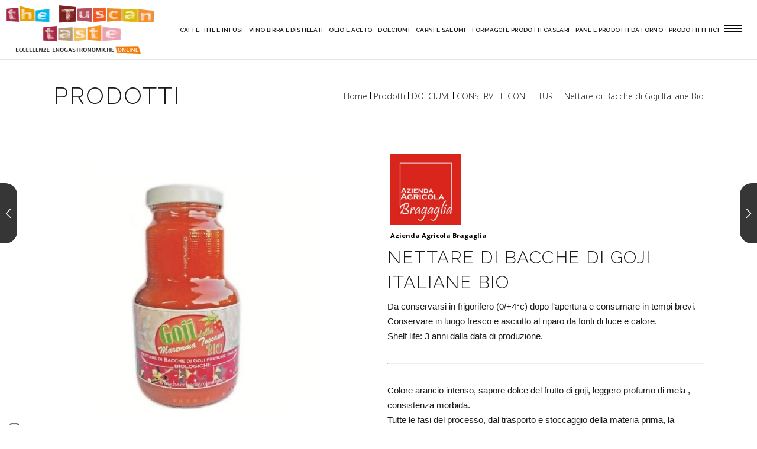

--- FILE ---
content_type: text/html; charset=UTF-8
request_url: https://www.thetuscantaste.it/prodotto/nettare-di-bacche-di-goji-italiane-bio/
body_size: 28389
content:
<!DOCTYPE html>
<html lang="it-IT">

<head>
	
		<meta charset="UTF-8"/>
		<link rel="profile" href="http://gmpg.org/xfn/11"/>
		
				<meta name="viewport" content="width=device-width,initial-scale=1,user-scalable=yes">
						<script>document.documentElement.className = document.documentElement.className + ' yes-js js_active js'</script>
			<title>Nettare di Bacche di Goji Italiane Bio &#8211; The Tuscan Taste</title>
<meta name='robots' content='max-image-preview:large' />
<link rel="alternate" hreflang="it" href="https://www.thetuscantaste.it/prodotto/nettare-di-bacche-di-goji-italiane-bio/" />
<link rel="alternate" hreflang="x-default" href="https://www.thetuscantaste.it/prodotto/nettare-di-bacche-di-goji-italiane-bio/" />
<link rel='dns-prefetch' href='//cdn.iubenda.com' />
<link rel='dns-prefetch' href='//fonts.googleapis.com' />
<link rel='dns-prefetch' href='//use.fontawesome.com' />
<link rel="alternate" type="application/rss+xml" title="The Tuscan Taste &raquo; Feed" href="https://www.thetuscantaste.it/feed/" />
<link rel="alternate" type="application/rss+xml" title="The Tuscan Taste &raquo; Feed dei commenti" href="https://www.thetuscantaste.it/comments/feed/" />
<script type="text/javascript">
/* <![CDATA[ */
window._wpemojiSettings = {"baseUrl":"https:\/\/s.w.org\/images\/core\/emoji\/15.0.3\/72x72\/","ext":".png","svgUrl":"https:\/\/s.w.org\/images\/core\/emoji\/15.0.3\/svg\/","svgExt":".svg","source":{"concatemoji":"https:\/\/www.thetuscantaste.it\/wp-includes\/js\/wp-emoji-release.min.js?ver=6.6.2"}};
/*! This file is auto-generated */
!function(i,n){var o,s,e;function c(e){try{var t={supportTests:e,timestamp:(new Date).valueOf()};sessionStorage.setItem(o,JSON.stringify(t))}catch(e){}}function p(e,t,n){e.clearRect(0,0,e.canvas.width,e.canvas.height),e.fillText(t,0,0);var t=new Uint32Array(e.getImageData(0,0,e.canvas.width,e.canvas.height).data),r=(e.clearRect(0,0,e.canvas.width,e.canvas.height),e.fillText(n,0,0),new Uint32Array(e.getImageData(0,0,e.canvas.width,e.canvas.height).data));return t.every(function(e,t){return e===r[t]})}function u(e,t,n){switch(t){case"flag":return n(e,"\ud83c\udff3\ufe0f\u200d\u26a7\ufe0f","\ud83c\udff3\ufe0f\u200b\u26a7\ufe0f")?!1:!n(e,"\ud83c\uddfa\ud83c\uddf3","\ud83c\uddfa\u200b\ud83c\uddf3")&&!n(e,"\ud83c\udff4\udb40\udc67\udb40\udc62\udb40\udc65\udb40\udc6e\udb40\udc67\udb40\udc7f","\ud83c\udff4\u200b\udb40\udc67\u200b\udb40\udc62\u200b\udb40\udc65\u200b\udb40\udc6e\u200b\udb40\udc67\u200b\udb40\udc7f");case"emoji":return!n(e,"\ud83d\udc26\u200d\u2b1b","\ud83d\udc26\u200b\u2b1b")}return!1}function f(e,t,n){var r="undefined"!=typeof WorkerGlobalScope&&self instanceof WorkerGlobalScope?new OffscreenCanvas(300,150):i.createElement("canvas"),a=r.getContext("2d",{willReadFrequently:!0}),o=(a.textBaseline="top",a.font="600 32px Arial",{});return e.forEach(function(e){o[e]=t(a,e,n)}),o}function t(e){var t=i.createElement("script");t.src=e,t.defer=!0,i.head.appendChild(t)}"undefined"!=typeof Promise&&(o="wpEmojiSettingsSupports",s=["flag","emoji"],n.supports={everything:!0,everythingExceptFlag:!0},e=new Promise(function(e){i.addEventListener("DOMContentLoaded",e,{once:!0})}),new Promise(function(t){var n=function(){try{var e=JSON.parse(sessionStorage.getItem(o));if("object"==typeof e&&"number"==typeof e.timestamp&&(new Date).valueOf()<e.timestamp+604800&&"object"==typeof e.supportTests)return e.supportTests}catch(e){}return null}();if(!n){if("undefined"!=typeof Worker&&"undefined"!=typeof OffscreenCanvas&&"undefined"!=typeof URL&&URL.createObjectURL&&"undefined"!=typeof Blob)try{var e="postMessage("+f.toString()+"("+[JSON.stringify(s),u.toString(),p.toString()].join(",")+"));",r=new Blob([e],{type:"text/javascript"}),a=new Worker(URL.createObjectURL(r),{name:"wpTestEmojiSupports"});return void(a.onmessage=function(e){c(n=e.data),a.terminate(),t(n)})}catch(e){}c(n=f(s,u,p))}t(n)}).then(function(e){for(var t in e)n.supports[t]=e[t],n.supports.everything=n.supports.everything&&n.supports[t],"flag"!==t&&(n.supports.everythingExceptFlag=n.supports.everythingExceptFlag&&n.supports[t]);n.supports.everythingExceptFlag=n.supports.everythingExceptFlag&&!n.supports.flag,n.DOMReady=!1,n.readyCallback=function(){n.DOMReady=!0}}).then(function(){return e}).then(function(){var e;n.supports.everything||(n.readyCallback(),(e=n.source||{}).concatemoji?t(e.concatemoji):e.wpemoji&&e.twemoji&&(t(e.twemoji),t(e.wpemoji)))}))}((window,document),window._wpemojiSettings);
/* ]]> */
</script>
<style id='wp-emoji-styles-inline-css' type='text/css'>

	img.wp-smiley, img.emoji {
		display: inline !important;
		border: none !important;
		box-shadow: none !important;
		height: 1em !important;
		width: 1em !important;
		margin: 0 0.07em !important;
		vertical-align: -0.1em !important;
		background: none !important;
		padding: 0 !important;
	}
</style>
<link rel='stylesheet' id='wp-block-library-css' href='https://www.thetuscantaste.it/wp-includes/css/dist/block-library/style.min.css?ver=6.6.2' type='text/css' media='all' />
<style id='collapsing-categories-style-inline-css' type='text/css'>


</style>
<style id='font-awesome-svg-styles-default-inline-css' type='text/css'>
.svg-inline--fa {
  display: inline-block;
  height: 1em;
  overflow: visible;
  vertical-align: -.125em;
}
</style>
<link rel='stylesheet' id='font-awesome-svg-styles-css' href='https://www.thetuscantaste.it/wp-content/uploads/font-awesome/v5.13.1/css/svg-with-js.css' type='text/css' media='all' />
<style id='font-awesome-svg-styles-inline-css' type='text/css'>
   .wp-block-font-awesome-icon svg::before,
   .wp-rich-text-font-awesome-icon svg::before {content: unset;}
</style>
<style id='classic-theme-styles-inline-css' type='text/css'>
/*! This file is auto-generated */
.wp-block-button__link{color:#fff;background-color:#32373c;border-radius:9999px;box-shadow:none;text-decoration:none;padding:calc(.667em + 2px) calc(1.333em + 2px);font-size:1.125em}.wp-block-file__button{background:#32373c;color:#fff;text-decoration:none}
</style>
<style id='global-styles-inline-css' type='text/css'>
:root{--wp--preset--aspect-ratio--square: 1;--wp--preset--aspect-ratio--4-3: 4/3;--wp--preset--aspect-ratio--3-4: 3/4;--wp--preset--aspect-ratio--3-2: 3/2;--wp--preset--aspect-ratio--2-3: 2/3;--wp--preset--aspect-ratio--16-9: 16/9;--wp--preset--aspect-ratio--9-16: 9/16;--wp--preset--color--black: #000000;--wp--preset--color--cyan-bluish-gray: #abb8c3;--wp--preset--color--white: #ffffff;--wp--preset--color--pale-pink: #f78da7;--wp--preset--color--vivid-red: #cf2e2e;--wp--preset--color--luminous-vivid-orange: #ff6900;--wp--preset--color--luminous-vivid-amber: #fcb900;--wp--preset--color--light-green-cyan: #7bdcb5;--wp--preset--color--vivid-green-cyan: #00d084;--wp--preset--color--pale-cyan-blue: #8ed1fc;--wp--preset--color--vivid-cyan-blue: #0693e3;--wp--preset--color--vivid-purple: #9b51e0;--wp--preset--gradient--vivid-cyan-blue-to-vivid-purple: linear-gradient(135deg,rgba(6,147,227,1) 0%,rgb(155,81,224) 100%);--wp--preset--gradient--light-green-cyan-to-vivid-green-cyan: linear-gradient(135deg,rgb(122,220,180) 0%,rgb(0,208,130) 100%);--wp--preset--gradient--luminous-vivid-amber-to-luminous-vivid-orange: linear-gradient(135deg,rgba(252,185,0,1) 0%,rgba(255,105,0,1) 100%);--wp--preset--gradient--luminous-vivid-orange-to-vivid-red: linear-gradient(135deg,rgba(255,105,0,1) 0%,rgb(207,46,46) 100%);--wp--preset--gradient--very-light-gray-to-cyan-bluish-gray: linear-gradient(135deg,rgb(238,238,238) 0%,rgb(169,184,195) 100%);--wp--preset--gradient--cool-to-warm-spectrum: linear-gradient(135deg,rgb(74,234,220) 0%,rgb(151,120,209) 20%,rgb(207,42,186) 40%,rgb(238,44,130) 60%,rgb(251,105,98) 80%,rgb(254,248,76) 100%);--wp--preset--gradient--blush-light-purple: linear-gradient(135deg,rgb(255,206,236) 0%,rgb(152,150,240) 100%);--wp--preset--gradient--blush-bordeaux: linear-gradient(135deg,rgb(254,205,165) 0%,rgb(254,45,45) 50%,rgb(107,0,62) 100%);--wp--preset--gradient--luminous-dusk: linear-gradient(135deg,rgb(255,203,112) 0%,rgb(199,81,192) 50%,rgb(65,88,208) 100%);--wp--preset--gradient--pale-ocean: linear-gradient(135deg,rgb(255,245,203) 0%,rgb(182,227,212) 50%,rgb(51,167,181) 100%);--wp--preset--gradient--electric-grass: linear-gradient(135deg,rgb(202,248,128) 0%,rgb(113,206,126) 100%);--wp--preset--gradient--midnight: linear-gradient(135deg,rgb(2,3,129) 0%,rgb(40,116,252) 100%);--wp--preset--font-size--small: 13px;--wp--preset--font-size--medium: 20px;--wp--preset--font-size--large: 36px;--wp--preset--font-size--x-large: 42px;--wp--preset--font-family--inter: "Inter", sans-serif;--wp--preset--font-family--cardo: Cardo;--wp--preset--spacing--20: 0.44rem;--wp--preset--spacing--30: 0.67rem;--wp--preset--spacing--40: 1rem;--wp--preset--spacing--50: 1.5rem;--wp--preset--spacing--60: 2.25rem;--wp--preset--spacing--70: 3.38rem;--wp--preset--spacing--80: 5.06rem;--wp--preset--shadow--natural: 6px 6px 9px rgba(0, 0, 0, 0.2);--wp--preset--shadow--deep: 12px 12px 50px rgba(0, 0, 0, 0.4);--wp--preset--shadow--sharp: 6px 6px 0px rgba(0, 0, 0, 0.2);--wp--preset--shadow--outlined: 6px 6px 0px -3px rgba(255, 255, 255, 1), 6px 6px rgba(0, 0, 0, 1);--wp--preset--shadow--crisp: 6px 6px 0px rgba(0, 0, 0, 1);}:where(.is-layout-flex){gap: 0.5em;}:where(.is-layout-grid){gap: 0.5em;}body .is-layout-flex{display: flex;}.is-layout-flex{flex-wrap: wrap;align-items: center;}.is-layout-flex > :is(*, div){margin: 0;}body .is-layout-grid{display: grid;}.is-layout-grid > :is(*, div){margin: 0;}:where(.wp-block-columns.is-layout-flex){gap: 2em;}:where(.wp-block-columns.is-layout-grid){gap: 2em;}:where(.wp-block-post-template.is-layout-flex){gap: 1.25em;}:where(.wp-block-post-template.is-layout-grid){gap: 1.25em;}.has-black-color{color: var(--wp--preset--color--black) !important;}.has-cyan-bluish-gray-color{color: var(--wp--preset--color--cyan-bluish-gray) !important;}.has-white-color{color: var(--wp--preset--color--white) !important;}.has-pale-pink-color{color: var(--wp--preset--color--pale-pink) !important;}.has-vivid-red-color{color: var(--wp--preset--color--vivid-red) !important;}.has-luminous-vivid-orange-color{color: var(--wp--preset--color--luminous-vivid-orange) !important;}.has-luminous-vivid-amber-color{color: var(--wp--preset--color--luminous-vivid-amber) !important;}.has-light-green-cyan-color{color: var(--wp--preset--color--light-green-cyan) !important;}.has-vivid-green-cyan-color{color: var(--wp--preset--color--vivid-green-cyan) !important;}.has-pale-cyan-blue-color{color: var(--wp--preset--color--pale-cyan-blue) !important;}.has-vivid-cyan-blue-color{color: var(--wp--preset--color--vivid-cyan-blue) !important;}.has-vivid-purple-color{color: var(--wp--preset--color--vivid-purple) !important;}.has-black-background-color{background-color: var(--wp--preset--color--black) !important;}.has-cyan-bluish-gray-background-color{background-color: var(--wp--preset--color--cyan-bluish-gray) !important;}.has-white-background-color{background-color: var(--wp--preset--color--white) !important;}.has-pale-pink-background-color{background-color: var(--wp--preset--color--pale-pink) !important;}.has-vivid-red-background-color{background-color: var(--wp--preset--color--vivid-red) !important;}.has-luminous-vivid-orange-background-color{background-color: var(--wp--preset--color--luminous-vivid-orange) !important;}.has-luminous-vivid-amber-background-color{background-color: var(--wp--preset--color--luminous-vivid-amber) !important;}.has-light-green-cyan-background-color{background-color: var(--wp--preset--color--light-green-cyan) !important;}.has-vivid-green-cyan-background-color{background-color: var(--wp--preset--color--vivid-green-cyan) !important;}.has-pale-cyan-blue-background-color{background-color: var(--wp--preset--color--pale-cyan-blue) !important;}.has-vivid-cyan-blue-background-color{background-color: var(--wp--preset--color--vivid-cyan-blue) !important;}.has-vivid-purple-background-color{background-color: var(--wp--preset--color--vivid-purple) !important;}.has-black-border-color{border-color: var(--wp--preset--color--black) !important;}.has-cyan-bluish-gray-border-color{border-color: var(--wp--preset--color--cyan-bluish-gray) !important;}.has-white-border-color{border-color: var(--wp--preset--color--white) !important;}.has-pale-pink-border-color{border-color: var(--wp--preset--color--pale-pink) !important;}.has-vivid-red-border-color{border-color: var(--wp--preset--color--vivid-red) !important;}.has-luminous-vivid-orange-border-color{border-color: var(--wp--preset--color--luminous-vivid-orange) !important;}.has-luminous-vivid-amber-border-color{border-color: var(--wp--preset--color--luminous-vivid-amber) !important;}.has-light-green-cyan-border-color{border-color: var(--wp--preset--color--light-green-cyan) !important;}.has-vivid-green-cyan-border-color{border-color: var(--wp--preset--color--vivid-green-cyan) !important;}.has-pale-cyan-blue-border-color{border-color: var(--wp--preset--color--pale-cyan-blue) !important;}.has-vivid-cyan-blue-border-color{border-color: var(--wp--preset--color--vivid-cyan-blue) !important;}.has-vivid-purple-border-color{border-color: var(--wp--preset--color--vivid-purple) !important;}.has-vivid-cyan-blue-to-vivid-purple-gradient-background{background: var(--wp--preset--gradient--vivid-cyan-blue-to-vivid-purple) !important;}.has-light-green-cyan-to-vivid-green-cyan-gradient-background{background: var(--wp--preset--gradient--light-green-cyan-to-vivid-green-cyan) !important;}.has-luminous-vivid-amber-to-luminous-vivid-orange-gradient-background{background: var(--wp--preset--gradient--luminous-vivid-amber-to-luminous-vivid-orange) !important;}.has-luminous-vivid-orange-to-vivid-red-gradient-background{background: var(--wp--preset--gradient--luminous-vivid-orange-to-vivid-red) !important;}.has-very-light-gray-to-cyan-bluish-gray-gradient-background{background: var(--wp--preset--gradient--very-light-gray-to-cyan-bluish-gray) !important;}.has-cool-to-warm-spectrum-gradient-background{background: var(--wp--preset--gradient--cool-to-warm-spectrum) !important;}.has-blush-light-purple-gradient-background{background: var(--wp--preset--gradient--blush-light-purple) !important;}.has-blush-bordeaux-gradient-background{background: var(--wp--preset--gradient--blush-bordeaux) !important;}.has-luminous-dusk-gradient-background{background: var(--wp--preset--gradient--luminous-dusk) !important;}.has-pale-ocean-gradient-background{background: var(--wp--preset--gradient--pale-ocean) !important;}.has-electric-grass-gradient-background{background: var(--wp--preset--gradient--electric-grass) !important;}.has-midnight-gradient-background{background: var(--wp--preset--gradient--midnight) !important;}.has-small-font-size{font-size: var(--wp--preset--font-size--small) !important;}.has-medium-font-size{font-size: var(--wp--preset--font-size--medium) !important;}.has-large-font-size{font-size: var(--wp--preset--font-size--large) !important;}.has-x-large-font-size{font-size: var(--wp--preset--font-size--x-large) !important;}
:where(.wp-block-post-template.is-layout-flex){gap: 1.25em;}:where(.wp-block-post-template.is-layout-grid){gap: 1.25em;}
:where(.wp-block-columns.is-layout-flex){gap: 2em;}:where(.wp-block-columns.is-layout-grid){gap: 2em;}
:root :where(.wp-block-pullquote){font-size: 1.5em;line-height: 1.6;}
</style>
<link rel='stylesheet' id='contact-form-7-css' href='https://www.thetuscantaste.it/wp-content/plugins/contact-form-7/includes/css/styles.css?ver=6.0.6' type='text/css' media='all' />
<link rel='stylesheet' id='rs-plugin-settings-css' href='https://www.thetuscantaste.it/wp-content/plugins/revslider/public/assets/css/rs6.css?ver=6.2.1' type='text/css' media='all' />
<style id='rs-plugin-settings-inline-css' type='text/css'>
#rs-demo-id {}
</style>
<style id='woocommerce-inline-inline-css' type='text/css'>
.woocommerce form .form-row .required { visibility: visible; }
</style>
<link rel='stylesheet' id='ywctm-frontend-css' href='https://www.thetuscantaste.it/wp-content/plugins/yith-woocommerce-catalog-mode/assets/css/frontend.min.css?ver=2.39.0' type='text/css' media='all' />
<style id='ywctm-frontend-inline-css' type='text/css'>
form.cart button.single_add_to_cart_button, .ppc-button-wrapper, .wc-ppcp-paylater-msg__container, form.cart .quantity, .widget.woocommerce.widget_shopping_cart{display: none !important}
</style>
<link rel='stylesheet' id='dessau-select-default-style-css' href='https://www.thetuscantaste.it/wp-content/themes/tuscancollection/style.css?ver=6.6.2' type='text/css' media='all' />
<link rel='stylesheet' id='dessau_select_child_style-css' href='https://www.thetuscantaste.it/wp-content/themes/tuscancollection-child/style.css?ver=6.6.2' type='text/css' media='all' />
<link rel='stylesheet' id='dessau-select-modules-css' href='https://www.thetuscantaste.it/wp-content/themes/tuscancollection/assets/css/modules.min.css?ver=6.6.2' type='text/css' media='all' />
<link rel='stylesheet' id='qodef-dripicons-css' href='https://www.thetuscantaste.it/wp-content/themes/tuscancollection/framework/lib/icons-pack/dripicons/dripicons.css?ver=6.6.2' type='text/css' media='all' />
<link rel='stylesheet' id='qodef-font_elegant-css' href='https://www.thetuscantaste.it/wp-content/themes/tuscancollection/framework/lib/icons-pack/elegant-icons/style.min.css?ver=6.6.2' type='text/css' media='all' />
<link rel='stylesheet' id='qodef-font_awesome-css' href='https://www.thetuscantaste.it/wp-content/themes/tuscancollection/framework/lib/icons-pack/font-awesome/css/fontawesome-all.min.css?ver=6.6.2' type='text/css' media='all' />
<link rel='stylesheet' id='qodef-ion_icons-css' href='https://www.thetuscantaste.it/wp-content/themes/tuscancollection/framework/lib/icons-pack/ion-icons/css/ionicons.min.css?ver=6.6.2' type='text/css' media='all' />
<link rel='stylesheet' id='qodef-linea_icons-css' href='https://www.thetuscantaste.it/wp-content/themes/tuscancollection/framework/lib/icons-pack/linea-icons/style.css?ver=6.6.2' type='text/css' media='all' />
<link rel='stylesheet' id='qodef-linear_icons-css' href='https://www.thetuscantaste.it/wp-content/themes/tuscancollection/framework/lib/icons-pack/linear-icons/style.css?ver=6.6.2' type='text/css' media='all' />
<link rel='stylesheet' id='qodef-simple_line_icons-css' href='https://www.thetuscantaste.it/wp-content/themes/tuscancollection/framework/lib/icons-pack/simple-line-icons/simple-line-icons.css?ver=6.6.2' type='text/css' media='all' />
<link rel='stylesheet' id='mediaelement-css' href='https://www.thetuscantaste.it/wp-includes/js/mediaelement/mediaelementplayer-legacy.min.css?ver=4.2.17' type='text/css' media='all' />
<link rel='stylesheet' id='wp-mediaelement-css' href='https://www.thetuscantaste.it/wp-includes/js/mediaelement/wp-mediaelement.min.css?ver=6.6.2' type='text/css' media='all' />
<link rel='stylesheet' id='dessau-select-woo-css' href='https://www.thetuscantaste.it/wp-content/themes/tuscancollection/assets/css/woocommerce.min.css?ver=6.6.2' type='text/css' media='all' />
<link rel='stylesheet' id='dessau-select-woo-responsive-css' href='https://www.thetuscantaste.it/wp-content/themes/tuscancollection/assets/css/woocommerce-responsive.min.css?ver=6.6.2' type='text/css' media='all' />
<link rel='stylesheet' id='dessau-select-style-dynamic-css' href='https://www.thetuscantaste.it/wp-content/themes/tuscancollection/assets/css/style_dynamic.css?ver=1667409900' type='text/css' media='all' />
<link rel='stylesheet' id='dessau-select-modules-responsive-css' href='https://www.thetuscantaste.it/wp-content/themes/tuscancollection/assets/css/modules-responsive.min.css?ver=6.6.2' type='text/css' media='all' />
<link rel='stylesheet' id='dessau-select-style-dynamic-responsive-css' href='https://www.thetuscantaste.it/wp-content/themes/tuscancollection/assets/css/style_dynamic_responsive.css?ver=1667409900' type='text/css' media='all' />
<link rel='stylesheet' id='dessau-select-google-fonts-css' href='https://fonts.googleapis.com/css?family=Open+Sans%3A200%2C300%2C400%2C500%2C600%2C700%7CRaleway%3A200%2C300%2C400%2C500%2C600%2C700&#038;subset=latin-ext&#038;ver=1.0.0' type='text/css' media='all' />
<link rel='stylesheet' id='dessau-core-dashboard-style-css' href='https://www.thetuscantaste.it/wp-content/plugins/dessau-core/core-dashboard/assets/css/core-dashboard.min.css?ver=6.6.2' type='text/css' media='all' />
<link rel='stylesheet' id='font-awesome-official-css' href='https://use.fontawesome.com/releases/v5.13.1/css/all.css' type='text/css' media='all' integrity="sha384-xxzQGERXS00kBmZW/6qxqJPyxW3UR0BPsL4c8ILaIWXva5kFi7TxkIIaMiKtqV1Q" crossorigin="anonymous" />
<link rel='stylesheet' id='wcfm_login_css-css' href='https://www.thetuscantaste.it/wp-content/plugins/wc-frontend-manager/includes/libs/login-popup/wcfm-login.css?ver=6.7.14' type='text/css' media='all' />
<link rel='stylesheet' id='wcfm_enquiry_tab_css-css' href='https://www.thetuscantaste.it/wp-content/plugins/wc-frontend-manager/assets/css/min/enquiry/wcfm-style-enquiry-tab.css?ver=6.7.14' type='text/css' media='all' />
<link rel='stylesheet' id='wcfm_product_multivendor_css-css' href='https://www.thetuscantaste.it/wp-content/plugins/wc-multivendor-marketplace/assets/css/product_multivendor/wcfmmp-style-product-multivendor.css?ver=6.7.14' type='text/css' media='all' />
<link rel='stylesheet' id='jquery-ui-style-css' href='https://www.thetuscantaste.it/wp-content/plugins/woocommerce/assets/css/jquery-ui/jquery-ui.min.css?ver=9.3.5' type='text/css' media='all' />
<link rel='stylesheet' id='wcfm_fa_icon_css-css' href='https://www.thetuscantaste.it/wp-content/plugins/wc-frontend-manager/assets/fonts/font-awesome/css/wcfmicon.min.css?ver=6.7.14' type='text/css' media='all' />
<link rel='stylesheet' id='wcfm_core_css-css' href='https://www.thetuscantaste.it/wp-content/plugins/wc-frontend-manager/assets/css/min/wcfm-style-core.css?ver=6.7.14' type='text/css' media='all' />
<link rel='stylesheet' id='wcfmmp_product_css-css' href='https://www.thetuscantaste.it/wp-content/plugins/wc-multivendor-marketplace/assets/css/min/store/wcfmmp-style-product.css?ver=3.6.12' type='text/css' media='all' />
<link rel='stylesheet' id='font-awesome-official-v4shim-css' href='https://use.fontawesome.com/releases/v5.13.1/css/v4-shims.css' type='text/css' media='all' integrity="sha384-KkCLkpBvvcSnFQn3PbNkSgmwKGj7ln8pQe/6BOAE0i+/fU9QYEx5CtwduPRyTNob" crossorigin="anonymous" />
<style id='font-awesome-official-v4shim-inline-css' type='text/css'>
@font-face {
font-family: "FontAwesome";
font-display: block;
src: url("https://use.fontawesome.com/releases/v5.13.1/webfonts/fa-brands-400.eot"),
		url("https://use.fontawesome.com/releases/v5.13.1/webfonts/fa-brands-400.eot?#iefix") format("embedded-opentype"),
		url("https://use.fontawesome.com/releases/v5.13.1/webfonts/fa-brands-400.woff2") format("woff2"),
		url("https://use.fontawesome.com/releases/v5.13.1/webfonts/fa-brands-400.woff") format("woff"),
		url("https://use.fontawesome.com/releases/v5.13.1/webfonts/fa-brands-400.ttf") format("truetype"),
		url("https://use.fontawesome.com/releases/v5.13.1/webfonts/fa-brands-400.svg#fontawesome") format("svg");
}

@font-face {
font-family: "FontAwesome";
font-display: block;
src: url("https://use.fontawesome.com/releases/v5.13.1/webfonts/fa-solid-900.eot"),
		url("https://use.fontawesome.com/releases/v5.13.1/webfonts/fa-solid-900.eot?#iefix") format("embedded-opentype"),
		url("https://use.fontawesome.com/releases/v5.13.1/webfonts/fa-solid-900.woff2") format("woff2"),
		url("https://use.fontawesome.com/releases/v5.13.1/webfonts/fa-solid-900.woff") format("woff"),
		url("https://use.fontawesome.com/releases/v5.13.1/webfonts/fa-solid-900.ttf") format("truetype"),
		url("https://use.fontawesome.com/releases/v5.13.1/webfonts/fa-solid-900.svg#fontawesome") format("svg");
}

@font-face {
font-family: "FontAwesome";
font-display: block;
src: url("https://use.fontawesome.com/releases/v5.13.1/webfonts/fa-regular-400.eot"),
		url("https://use.fontawesome.com/releases/v5.13.1/webfonts/fa-regular-400.eot?#iefix") format("embedded-opentype"),
		url("https://use.fontawesome.com/releases/v5.13.1/webfonts/fa-regular-400.woff2") format("woff2"),
		url("https://use.fontawesome.com/releases/v5.13.1/webfonts/fa-regular-400.woff") format("woff"),
		url("https://use.fontawesome.com/releases/v5.13.1/webfonts/fa-regular-400.ttf") format("truetype"),
		url("https://use.fontawesome.com/releases/v5.13.1/webfonts/fa-regular-400.svg#fontawesome") format("svg");
unicode-range: U+F004-F005,U+F007,U+F017,U+F022,U+F024,U+F02E,U+F03E,U+F044,U+F057-F059,U+F06E,U+F070,U+F075,U+F07B-F07C,U+F080,U+F086,U+F089,U+F094,U+F09D,U+F0A0,U+F0A4-F0A7,U+F0C5,U+F0C7-F0C8,U+F0E0,U+F0EB,U+F0F3,U+F0F8,U+F0FE,U+F111,U+F118-F11A,U+F11C,U+F133,U+F144,U+F146,U+F14A,U+F14D-F14E,U+F150-F152,U+F15B-F15C,U+F164-F165,U+F185-F186,U+F191-F192,U+F1AD,U+F1C1-F1C9,U+F1CD,U+F1D8,U+F1E3,U+F1EA,U+F1F6,U+F1F9,U+F20A,U+F247-F249,U+F24D,U+F254-F25B,U+F25D,U+F267,U+F271-F274,U+F279,U+F28B,U+F28D,U+F2B5-F2B6,U+F2B9,U+F2BB,U+F2BD,U+F2C1-F2C2,U+F2D0,U+F2D2,U+F2DC,U+F2ED,U+F328,U+F358-F35B,U+F3A5,U+F3D1,U+F410,U+F4AD;
}
</style>

<script  type="text/javascript" class=" _iub_cs_skip" type="text/javascript" id="iubenda-head-inline-scripts-0">
/* <![CDATA[ */
var _iub = _iub || [];
_iub.csConfiguration = {"ccpaApplies":true,"consentOnContinuedBrowsing":false,"enableCcpa":true,"floatingPreferencesButtonDisplay":"anchored-bottom-left","invalidateConsentWithoutLog":true,"perPurposeConsent":true,"reloadOnConsent":true,"siteId":2481176,"cookiePolicyId":49114690,"lang":"it", "banner":{ "acceptButtonDisplay":true,"backgroundOverlay":true,"closeButtonRejects":true,"customizeButtonDisplay":true,"explicitWithdrawal":true,"position":"float-top-right","rejectButtonDisplay":true }};
/* ]]> */
</script>
<script  type="text/javascript" class=" _iub_cs_skip" type="text/javascript" src="//cdn.iubenda.com/cs/ccpa/stub.js?ver=3.12.5" id="iubenda-head-scripts-0-js"></script>
<script  type="text/javascript" charset="UTF-8" async="" class=" _iub_cs_skip" type="text/javascript" src="//cdn.iubenda.com/cs/iubenda_cs.js?ver=3.12.5" id="iubenda-head-scripts-1-js"></script>
<script type="text/javascript" src="https://www.thetuscantaste.it/wp-includes/js/jquery/jquery.min.js?ver=3.7.1" id="jquery-core-js"></script>
<script type="text/javascript" src="https://www.thetuscantaste.it/wp-includes/js/jquery/jquery-migrate.min.js?ver=3.4.1" id="jquery-migrate-js"></script>
<script type="text/javascript" src="https://www.thetuscantaste.it/wp-content/plugins/revslider/public/assets/js/rbtools.min.js?ver=6.0" id="tp-tools-js"></script>
<script type="text/javascript" src="https://www.thetuscantaste.it/wp-content/plugins/revslider/public/assets/js/rs6.min.js?ver=6.2.1" id="revmin-js"></script>
<script type="text/javascript" src="https://www.thetuscantaste.it/wp-content/plugins/woocommerce/assets/js/jquery-blockui/jquery.blockUI.min.js?ver=2.7.0-wc.9.3.5" id="jquery-blockui-js" data-wp-strategy="defer"></script>
<script type="text/javascript" id="wc-add-to-cart-js-extra">
/* <![CDATA[ */
var wc_add_to_cart_params = {"ajax_url":"\/wp-admin\/admin-ajax.php","wc_ajax_url":"\/?wc-ajax=%%endpoint%%","i18n_view_cart":"Visualizza carrello","cart_url":"https:\/\/www.thetuscantaste.it\/cart\/","is_cart":"","cart_redirect_after_add":"no"};
/* ]]> */
</script>
<script type="text/javascript" src="https://www.thetuscantaste.it/wp-content/plugins/woocommerce/assets/js/frontend/add-to-cart.min.js?ver=9.3.5" id="wc-add-to-cart-js" data-wp-strategy="defer"></script>
<script type="text/javascript" id="wc-single-product-js-extra">
/* <![CDATA[ */
var wc_single_product_params = {"i18n_required_rating_text":"Seleziona una valutazione","review_rating_required":"yes","flexslider":{"rtl":false,"animation":"slide","smoothHeight":true,"directionNav":false,"controlNav":"thumbnails","slideshow":false,"animationSpeed":500,"animationLoop":false,"allowOneSlide":false},"zoom_enabled":"","zoom_options":[],"photoswipe_enabled":"","photoswipe_options":{"shareEl":false,"closeOnScroll":false,"history":false,"hideAnimationDuration":0,"showAnimationDuration":0},"flexslider_enabled":""};
/* ]]> */
</script>
<script type="text/javascript" src="https://www.thetuscantaste.it/wp-content/plugins/woocommerce/assets/js/frontend/single-product.min.js?ver=9.3.5" id="wc-single-product-js" defer="defer" data-wp-strategy="defer"></script>
<script type="text/javascript" src="https://www.thetuscantaste.it/wp-content/plugins/woocommerce/assets/js/js-cookie/js.cookie.min.js?ver=2.1.4-wc.9.3.5" id="js-cookie-js" defer="defer" data-wp-strategy="defer"></script>
<script type="text/javascript" id="woocommerce-js-extra">
/* <![CDATA[ */
var woocommerce_params = {"ajax_url":"\/wp-admin\/admin-ajax.php","wc_ajax_url":"\/?wc-ajax=%%endpoint%%"};
/* ]]> */
</script>
<script type="text/javascript" src="https://www.thetuscantaste.it/wp-content/plugins/woocommerce/assets/js/frontend/woocommerce.min.js?ver=9.3.5" id="woocommerce-js" defer="defer" data-wp-strategy="defer"></script>
<script type="text/javascript" src="https://www.thetuscantaste.it/wp-content/plugins/js_composer/assets/js/vendors/woocommerce-add-to-cart.js?ver=6.1" id="vc_woocommerce-add-to-cart-js-js"></script>
<script type="text/javascript" src="https://www.thetuscantaste.it/wp-content/plugins/woocommerce/assets/js/select2/select2.full.min.js?ver=4.0.3-wc.9.3.5" id="select2-js" defer="defer" data-wp-strategy="defer"></script>
<link rel="https://api.w.org/" href="https://www.thetuscantaste.it/wp-json/" /><link rel="alternate" title="JSON" type="application/json" href="https://www.thetuscantaste.it/wp-json/wp/v2/product/20823" /><link rel="EditURI" type="application/rsd+xml" title="RSD" href="https://www.thetuscantaste.it/xmlrpc.php?rsd" />
<meta name="generator" content="WordPress 6.6.2" />
<meta name="generator" content="WooCommerce 9.3.5" />
<link rel="canonical" href="https://www.thetuscantaste.it/prodotto/nettare-di-bacche-di-goji-italiane-bio/" />
<link rel='shortlink' href='https://www.thetuscantaste.it/?p=20823' />
<link rel="alternate" title="oEmbed (JSON)" type="application/json+oembed" href="https://www.thetuscantaste.it/wp-json/oembed/1.0/embed?url=https%3A%2F%2Fwww.thetuscantaste.it%2Fprodotto%2Fnettare-di-bacche-di-goji-italiane-bio%2F" />
<link rel="alternate" title="oEmbed (XML)" type="text/xml+oembed" href="https://www.thetuscantaste.it/wp-json/oembed/1.0/embed?url=https%3A%2F%2Fwww.thetuscantaste.it%2Fprodotto%2Fnettare-di-bacche-di-goji-italiane-bio%2F&#038;format=xml" />
<meta name="generator" content="WPML ver:4.6.13 stt:1,27;" />
	<noscript><style>.woocommerce-product-gallery{ opacity: 1 !important; }</style></noscript>
	<meta name="generator" content="Powered by WPBakery Page Builder - drag and drop page builder for WordPress."/>
<meta name="generator" content="Powered by Slider Revolution 6.2.1 - responsive, Mobile-Friendly Slider Plugin for WordPress with comfortable drag and drop interface." />
<style id='wp-fonts-local' type='text/css'>
@font-face{font-family:Inter;font-style:normal;font-weight:300 900;font-display:fallback;src:url('https://www.thetuscantaste.it/wp-content/plugins/woocommerce/assets/fonts/Inter-VariableFont_slnt,wght.woff2') format('woff2');font-stretch:normal;}
@font-face{font-family:Cardo;font-style:normal;font-weight:400;font-display:fallback;src:url('https://www.thetuscantaste.it/wp-content/plugins/woocommerce/assets/fonts/cardo_normal_400.woff2') format('woff2');}
</style>
<link rel="icon" href="https://www.thetuscantaste.it/wp-content/uploads/2022/10/logo-Tuscan-taste-formato-rettangolare-ITA-100x100.png" sizes="32x32" />
<link rel="icon" href="https://www.thetuscantaste.it/wp-content/uploads/2022/10/logo-Tuscan-taste-formato-rettangolare-ITA-200x103.png" sizes="192x192" />
<link rel="apple-touch-icon" href="https://www.thetuscantaste.it/wp-content/uploads/2022/10/logo-Tuscan-taste-formato-rettangolare-ITA-200x103.png" />
<meta name="msapplication-TileImage" content="https://www.thetuscantaste.it/wp-content/uploads/2022/10/logo-Tuscan-taste-formato-rettangolare-ITA.png" />
<script type="text/javascript">function setREVStartSize(e){			
			try {								
				var pw = document.getElementById(e.c).parentNode.offsetWidth,
					newh;
				pw = pw===0 || isNaN(pw) ? window.innerWidth : pw;
				e.tabw = e.tabw===undefined ? 0 : parseInt(e.tabw);
				e.thumbw = e.thumbw===undefined ? 0 : parseInt(e.thumbw);
				e.tabh = e.tabh===undefined ? 0 : parseInt(e.tabh);
				e.thumbh = e.thumbh===undefined ? 0 : parseInt(e.thumbh);
				e.tabhide = e.tabhide===undefined ? 0 : parseInt(e.tabhide);
				e.thumbhide = e.thumbhide===undefined ? 0 : parseInt(e.thumbhide);
				e.mh = e.mh===undefined || e.mh=="" || e.mh==="auto" ? 0 : parseInt(e.mh,0);		
				if(e.layout==="fullscreen" || e.l==="fullscreen") 						
					newh = Math.max(e.mh,window.innerHeight);				
				else{					
					e.gw = Array.isArray(e.gw) ? e.gw : [e.gw];
					for (var i in e.rl) if (e.gw[i]===undefined || e.gw[i]===0) e.gw[i] = e.gw[i-1];					
					e.gh = e.el===undefined || e.el==="" || (Array.isArray(e.el) && e.el.length==0)? e.gh : e.el;
					e.gh = Array.isArray(e.gh) ? e.gh : [e.gh];
					for (var i in e.rl) if (e.gh[i]===undefined || e.gh[i]===0) e.gh[i] = e.gh[i-1];
										
					var nl = new Array(e.rl.length),
						ix = 0,						
						sl;					
					e.tabw = e.tabhide>=pw ? 0 : e.tabw;
					e.thumbw = e.thumbhide>=pw ? 0 : e.thumbw;
					e.tabh = e.tabhide>=pw ? 0 : e.tabh;
					e.thumbh = e.thumbhide>=pw ? 0 : e.thumbh;					
					for (var i in e.rl) nl[i] = e.rl[i]<window.innerWidth ? 0 : e.rl[i];
					sl = nl[0];									
					for (var i in nl) if (sl>nl[i] && nl[i]>0) { sl = nl[i]; ix=i;}															
					var m = pw>(e.gw[ix]+e.tabw+e.thumbw) ? 1 : (pw-(e.tabw+e.thumbw)) / (e.gw[ix]);					

					newh =  (e.type==="carousel" && e.justify==="true" ? e.gh[ix] : (e.gh[ix] * m)) + (e.tabh + e.thumbh);
				}			
				
				if(window.rs_init_css===undefined) window.rs_init_css = document.head.appendChild(document.createElement("style"));					
				document.getElementById(e.c).height = newh;
				window.rs_init_css.innerHTML += "#"+e.c+"_wrapper { height: "+newh+"px }";				
			} catch(e){
				console.log("Failure at Presize of Slider:" + e)
			}					   
		  };</script>
		<style type="text/css" id="wp-custom-css">
			.line-height-icone-homepage {
  line-height: 1em;
		}

.line-height-icone-homepage a:link {
  text-decoration: none;
}

/* per allargare img messe con wpbakery*/
.img-fullwidth {
  width: 100vw !important;
  max-width: 100vw !important;
  position: relative;
  left: 50%;
  right: 50%;
  margin-left: -50vw;
  margin-right: -50vw;
  padding: 0 !important;
  box-sizing: border-box;
  overflow: hidden;
}

.img-fullwidth .vc_single_image-wrapper,
.img-fullwidth .vc_single_image-img {
  width: 100% !important;
  max-width: 100% !important;
  height: auto !important;
  display: block !important;
}


.img-bg-ratio {
  position: relative;
  width: 100vw;
  max-width: 100%;
  padding-top: calc(650 / 1920 * 100%); /* Aspect ratio dell'immagine */
  background-image: url('https://www.thetuscantaste.it/wp-content/uploads/2025/07/slide-orizz_IGT-VII-ed.jpg');
  background-size: cover;
  background-repeat: no-repeat;
  background-position: center;
  overflow: hidden;
}



/*nascondo logo nella pagina aziende 
 * 
 * ho modificato il file wcfmmp-view-store-lists-card.php
 * */
 




/*footer*/
.qodef-page-footer .qodef-footer-top-holder .qodef-footer-top-inner.qodef-grid {
    padding: 158px 0 50px;
}


/* il menu*/
.qodef-main-menu>ul>li>a>span.item_outer .item_text {
    font-size: 12px!important;
    font-weight: 600;
}
.qodef-main-menu ul li a {
    padding: 0 10px 0 10px!important;
}

.home .qodef-main-menu {
    margin-left: 0px !important;
}

/*fine menù*/

/*dimensione logo*/
.qodef-logo-wrapper a img {
       width: 100%!important;
  
    
}





.qodef-dark-logo, .qodef-light-logo, .qodef-dark-logo{
    width: 100%!important;
	
} 


/* sottomenu */
.qodef-drop-down .narrow .second .inner ul li {
    width: 320px;
	padding-left: 15px;
}



.qodef-footer-column-1 {
       font-weight: 400;
    
}


/* nascondo area buyer nel menu*/

#nav-menu-item-6626 {
    display:none!important;
    }
/*tab scheda prodotto*/

.qodef-woo-single-page .woocommerce-tabs {
    display: block!important;
}

.wcfm_enquiry_tab_tab, .wcfm_product_multivendor_tab_tab {
    display: none!important;
}

.qodef-woo-single-page .woocommerce-tabs ul.tabs>li.active:after {
    display: none!important
}
/*FINE tab scheda prodotto*/


/*link sottolineati  */ 

p a {
    text-decoration: underline;
    }

/* nascondo autore blog e icona profilo azienda cliccabile*/
.qodef-post-info-author, .wcfm_header_panel a.wcfm_header_panel_profile {
    display:none!important;
    }

/* bottone scheda prodotto */
.yith-wcwl-add-button a {
    font-size: 18px!important;
        font-weight: 500!important;
	padding: 7px 0 7px 0!important;
	background: #8e8e8e!important;
}



a.wcfm_catalog_enquiry, a.wcfm_chat_now_button, a.wcfm_follow_me, span.add_enquiry {
  
    font-size: 18px!important;
	    font-weight: 500;
}


/* breadcrumbs delimiter*/

.qodef-title-holder.qodef-standard-with-breadcrumbs-type .qodef-breadcrumbs .qodef-delimiter {
    background-color: rgb(0 0 0); 
height: 12px;
    width: 1px; 
    display: inline-block;
    margin: 0 5px;align-content}
/*----------*/
	/*
	 label dei cataloghi
	 */

.label.shop {
    background: #afabab!important;
    color: black!important;
    
    font-weight: 600!important;
}

.catalog .media-extention {
    top: 33%!important;
    right: 3.5rem!important;
    
}
	
/* ------------*/

.page-id-5863 .store-enquiry{ display:none;
}
.page-id-6480 .store-enquiry{ display:none;
}
/* spazio fra img prodotto e categorie quando non c'è nome brand*/
ul.products>.product .qodef-pl-inner {
    padding-bottom: 5px;
}

/* rimuovo alertesu addon*/
#wcfmu-feature-missing-message { display:none!important;
}

/* rimuovo campo website farlocco*/
.website, #website  { 
	display:none!important;
}

/* nascondo loghi azienda sotto ai prodotti */
.archive .wcfmmp_sold_by_wrapper img.wcfmmp_sold_by_logo { 
	display:none!important;
}

.qodef-woo-single-page .related.products .wcfmmp_sold_by_wrapper img.wcfmmp_sold_by_logo { 
	display:none!important;
}
/* nome azienda scheda prodotto */
.wcfmmp_sold_by_wrapper a {
padding-left: 0px; }

/* immagine scheda prodotto*/
.qodef-woo-single-page .qodef-single-product-content .images figure a img {
    
    max-height: 550px!important;
}
/* ecupero spazio sotto alla foto prodotti in carosello e negli archivi*/
ul.products>.product .qodef-pl-text-wrapper, .qodef-woo-single-page .related.products .qodef-pl-text-wrapper { 
	display:none!important;
}

  
.qodef-header-dessau .qodef-page-header {
      min-width: 100%;
   }

.wcfm_menu_wcfm-build, .wcfm_menu_wcfm-service, .wcfm_menu_wcfm-upgrade, .wcfm_menu_wcfm-contact {
    display:none!important;
}



.widget-title {
    font-size: 17px;
    line-height: 1.44em;
    font-weight: 500;
}

#wcfmmp-stores-wrap ul.wcfmmp-store-wrap li .store-content .store-info {
    opacity:1!important;
    }

#wcfmmp-stores-wrap ul.wcfmmp-store-wrap li .store-wrapper .store-content {
    border-bottom-color: #d8d8d8!important;
}

#wcfmmp-stores-wrap ul.wcfmmp-store-wrap li .store-footer .store-avatar {
    padding: 3px;
    background: #d8d8d8;
        border: 1px solid #d8d8d8;
}

#wcfmmp-store .bd_icon_box .wcfm_followings_delete {
   background-color: #00b559!important;
    }

.wcfmmp-store-search-form {
    padding: 30px 0;
    box-shadow: 0px 0px 0px 0px ;
}


div.wcfm_popup_wrapper h2, form.wcfm_popup_wrapper h2 {
    
    font-style: normal; 
        color: #000000;
    }

.widget ul li {
        line-height: 30px;
    
}
aside.qodef-sidebar .widget .qodef-widget-title-holder .qodef-widget-title {
        margin-bottom: 10px!important;
    
}

.qodef-woo-pagination-holder {
   
    margin: 25px 0 110px;
    
}

a.bottone {
    background-color: black;
    color: white;
    height: 45px;
    display: block;
    border-radius: 25px;
    font-size: 12px;
    text-align: center;
    line-height: 45px;
    width: 272px;
}

#wcfmmp-store .wcfm_slideshow_container .next{
       z-index: 99999999999999!important;
    }
#wcfmmp-store .wcfm_slideshow_container .prev{
       z-index: 99999999999999!important;
    }



.page-id-5863 #wcfmmp-stores-wrap ul.wcfmmp-store-wrap li.coloum-3 a.wcfmmp-visit-store, .page-id-6480 #wcfmmp-stores-wrap ul.wcfmmp-store-wrap li.coloum-3 a.wcfmmp-visit-store {
      display: none;
}

ul.products>.product .qodef-product-list-title {
    display:none;
}

.qodef-pl-inner {
    border-top: 0px solid #dcdcdc!important;
    border-right: 0px solid #dcdcdc!important;
    border-left: 0px solid #dcdcdc!important;
} 
    


#wcfmmp-stores-wrap ul.wcfmmp-store-wrap li .store-footer {
    background: transparent;
    width: 100%;
    min-height: 110px!important;
    height: 110px!important;
}

@media screen and (min-width: 600px) {
#wcfmmp-store .banner_img, #wcfmmp-store .wcfm_slideshow_container {
    max-height: 480px !important;
}


#wcfmmp-store div.store_info_parallal {
    display: block !important;
}
#wcfmmp-store .social_area {
    min-height: 90px;
    position: absolute;
    bottom: 130px;
    right: 30px;
	  z-index: 99;
}
	
#wcfmmp-store .social_area li {
	float:right;
}
	
	
#wcfmmp-store .social_area {
    background: transparent !important;
}
#wcfmmp-store .bd_icon_area {
    right: 13px;
    top: initial;
	  bottom: -15px;
}
.bd_icon_area .lft {
	float:none !important;
}

.wcfm_banner_area {
	width: 40%;
	float: left;
	min-height: 400px;
}
	
#wcfmmp-store .logo_area a img {
	border-radius: 0;
}
#wcfmmp-store .logo_area {
    border-radius: 0;
    box-shadow: none;
}

#wcfmmp-store .logo_area {
    top: 50px;
}
#wcfmmp-store .address {
    padding-left: 0px;
    position: absolute;
    top: 225px;
    left: 0px;
    width: 600px;
}
}



.qodef-woo-single-page .woocommerce-tabs {
    
    display: none;
}

.yith-wcwl-add-button a {
    font-size: 23px;
	}

.wcfm_custom_field_display_allegati span {
       font-size: 19px!important;
	font-style: italic;
	font-weight:400!important;
}

ul.products>.product .qodef-product-list-title {
    margin: 19px 0 0px 0px!important;
    
    font-size: 15px!important;
    font-weight: 600!important;
}
ul.products>.product .qodef-pl-category {
    padding: 8px!important;
    border-right: 0px!important;
    border-left: 3px solid #333!important;
    font-size: 11px!important;
    font-weight: 500!important;
	color:#606060!important;
}

.wcfmmp_sold_by_container {
        padding-bottom: 0px!important;
    }

#wcfmmp-stores-wrap ul.wcfmmp-store-wrap li .store-footer .store-data-container {
padding-top: 0px !important;
position: static !important;
text-align: center;
}
#wcfmmp-stores-wrap ul.wcfmmp-store-wrap li .store-footer {
      min-height: 0px!important;
    height: 0px!important;
}


.wcfmmp_sold_by_container {
    border-bottom: 0px!important;
    border-right: 0px!important;
    border-left:  0px!important;
    padding-bottom: 0px!important;
    box-shadow: 0px 0px 0px 0px!important;
   
}

.wcfmmp_sold_by_wrapper {
    text-align: left!important;
}

.qodef-woo-single-page .qodef-single-product-summary .woocommerce-product-details__short-description {
    vertical-align: top;
    margin: 0px 0 0;
}

.yith-wcwl-wishlistexistsbrowse {
    font-size: 18px!important;
}

.wishlist_table tr td.product-remove {
    padding: 0 0 0px 37px;
}

.wishlist_table tr td.product-thumbnail a {
    
    max-width: 50px;
}


.wcfmmp_become_vendor_link{
    display:none!important;
}

.wpml-ls-item-it .wpml-ls-native {
    font-weight:800!important;
	margin-left: -10px;
	margin-right: 10px;
}

.wpml-ls-item-en .wpml-ls-native {
    font-weight:800!important;
	margin-left: 15px;
}

.qodef-header-dessau .qodef-page-header .qodef-vertical-align-containers .qodef-position-left {
    margin-right: 25px;
}

.qodef-header-dessau .qodef-page-header .qodef-vertical-align-containers {
    padding: 0 45px 0 35px;
    
}


.wpml-ls-slot-sidearea {
    padding: 0 5px 0 5px!important;
    
}

#nav-menu-item-6626, #nav-menu-item-10153 {
    padding-left: 10px!important;
   }

#nav-menu-item-6626 .item_outer, #nav-menu-item-10153 .item_outer {
    color:#0791b1!important;
	font-weight:800;
   }

.qodef-owl-slider .owl-dots .owl-dot span {
   
    display: none;
}












@media screen and (max-width: 626px) {

	/* LOGO AZIENDA + GRANDE*/
	#wcfmmp-store .logo_area {
    width: 150px;
    height: 150px;
    top: -95px;
    
}
	
	/*  icone social*/
#wcfmmp-store .social_area {
    margin-top: 13px;
}
	
	.social_area ul li {
    width: 40px!important;
    height: 40px!important;
}
	
	#wcfmmp-store .social_area {
    float: right;
    right: 25%;
}
	
	#wcfmmp-store .social_area ul li a i {
    font-size: 18px;
}
	
	#wcfmmp-store .social_area {
    background: transparent!important;
}
	
	/*TAB ATTIVO NELA SCHEDA AZIENDA */
	#wcfmmp-store .tab_area .tab_links li.active {
    
    border-left: 4px solid #cecece!important;
}
	
	/* sui cellualre: prodotti su due colonne e non una RIMOSSO FA SCHIFO
	 
.qodef-woocommerce-columns-4 .qodef-pl-main-holder>.products>.product {
    width: 50%;
}
	
	*/
	
	
	
	}











@media screen and (min-width: 1025px) and (max-width: 1600px) {
	.home .qodef-main-menu {
    margin-left: 0px !important;
}
	.qodef-main-menu {
    margin-left: 0px !important;
}
	
	.qodef-header-dessau .qodef-page-header .qodef-vertical-align-containers {
    padding: 0 25px 0 10px;
}
	
.qodef-logo-wrapper {
        max-width: 250px;
}
	

	
	.qodef-main-menu>ul>li>a>span.item_outer .item_text {
        font-size: 10px!important;
}
	#nav-menu-item-6626 {
    padding-left: 10px!important;
}
	.qodef-dark-logo, .qodef-light-logo, .qodef-normal-logo  {
    width: 160px!important;
		height: 82px!important;
	}
	.qodef-logo-wrapper a img {
        padding-top: 0px!important;
}
	
	.qodef-main-menu ul li a {
  
    padding: 0 5px 0 5px!important;
}
	
	#nav-menu-item-wpml-ls-167-en {
    padding-right: 5px!important;
} 
	
}







@media screen and (max-width: 768px) {
	#wcfmmp-store .lft, #wcfmmp-store .rgt {
		float: initial !important;
}
	
	#wcfmmp-store .social_area {
    min-height: 90px;
    text-align: center;
		position: static !important;
}
	#wcfmmp-store .social_area ul {
		text-align: center !important;
	}
#wcfmmp-store .bd_icon_area {
    right: initial !important;
    top: initial !important;
}
	
.page-id-20 #wcfmmp-stores-wrap ul.wcfmmp-store-wrap li {
    
    /*margin-left: 90px!important;*/
}
	
.qodef-side-menu-button-opener {
        right: -25px;}

.custom-1.tparrows {
        top: 75%!important;}

	.wpml-ls-item-en .wpml-ls-native {
       margin-left: 0px;
}
	.wpml-ls-item-it .wpml-ls-native {
    
   margin-left: 0px; 
    margin-right: 0px; 
}
	
.page-id-5863	#wcfmmp-stores-wrap ul.wcfmmp-store-wrap li .store-footer .store-data-container {
    width: 100%;}
	
.page-id-5863	#wcfmmp-stores-wrap ul.wcfmmp-store-wrap li.coloum-3 .store-data h2 {
    font-size: 13px;
    
}
	
}


/* 04/02/2012 Centro immagini loghi */
/* Portrait */
@media only screen 
  and (min-device-width: 375px) 
  and (max-device-width: 667px) 
  and (-webkit-min-device-pixel-ratio: 2)
  and (orientation: portrait) { 
			#wcfmmp-stores-wrap ul.wcfmmp-store-wrap li {
				text-align: center;
				padding: 0 !important;
	}
		.owl-carousel .owl-item img {
				display: inline-block !important;
	}
}
/* Portrait */
@media only screen 
  and (min-device-width: 414px) 
  and (max-device-width: 736px) 
  and (-webkit-min-device-pixel-ratio: 3)
  and (orientation: portrait) { 
			#wcfmmp-stores-wrap ul.wcfmmp-store-wrap li {
				text-align: center;
				padding: 0 !important;
	}
		.owl-carousel .owl-item img {
				display: inline-block !important;
	}
}







		</style>
		<noscript><style> .wpb_animate_when_almost_visible { opacity: 1; }</style></noscript>	<link rel='stylesheet' id='dessau-select-default-style-css' href='https://www.thetuscantaste.it/wp-content/themes/tuscancollection-child/forceupdate.css?ver=2.0.0' type='text/css' media='all' />

	
	<!-- Global site tag (gtag.js) - Google Analytics -->
	<script async src="https://www.googletagmanager.com/gtag/js?id=G-NK1CFHHDBW"></script>
	<script>
		window.dataLayer = window.dataLayer || [];

		function gtag() {
			dataLayer.push(arguments);
		}

		gtag('js', new Date());

		gtag('config', 'G-NK1CFHHDBW');
	</script>

	<!-- Facebook Pixel Code -->
	<script>
		! function(f, b, e, v, n, t, s) {
			if (f.fbq) return;
			n = f.fbq = function() {
				n.callMethod ?
					n.callMethod.apply(n, arguments) : n.queue.push(arguments)
			};
			if (!f._fbq) f._fbq = n;
			n.push = n;
			n.loaded = !0;
			n.version = '2.0';
			n.queue = [];
			t = b.createElement(e);
			t.async = !0;
			t.src = v;
			s = b.getElementsByTagName(e)[0];
			s.parentNode.insertBefore(t, s)
		}(window, document, 'script',
			'https://connect.facebook.net/en_US/fbevents.js');
		fbq('init', '510416630117680');
		fbq('track', 'PageView');
	</script>
	<noscript><img height="1" width="1" style="display:none" src="https://www.facebook.com/tr?id=510416630117680&ev=PageView&noscript=1" /></noscript>
	<!-- End Facebook Pixel Code -->

</head>

<body class="product-template-default single single-product postid-20823 theme-tuscancollection dessau-core-1.2 woocommerce woocommerce-page woocommerce-no-js tuscan collection child-child-ver- tuscan collection-ver-1.3 qodef-grid-1200 qodef-empty-google-api qodef-wide-dropdown-menu-in-grid qodef-dark-header qodef-sticky-header-on-scroll-down-up qodef-dropdown-animate-height qodef-header-dessau qodef-menu-area-shadow-disable qodef-menu-area-in-grid-shadow-disable qodef-menu-area-border-disable qodef-menu-area-in-grid-border-disable qodef-header-vertical-shadow-disable qodef-header-vertical-border-disable qodef-side-menu-slide-from-right qodef-woocommerce-page qodef-woo-single-page qodef-woocommerce-columns-4 qodef-woo-normal-space qodef-woo-pl-info-below-image qodef-woo-single-thumb-below-image qodef-woo-single-has-pretty-photo qodef-default-mobile-header qodef-sticky-up-mobile-header wcfm-theme-tuscan-collection qodef-search-covers-header wpb-js-composer js-comp-ver-6.1 vc_responsive" itemscope itemtype="http://schema.org/WebPage">

			<div id="btn-prev">
			<a href="https://www.thetuscantaste.it/prodotto/succo-e-polpa-di-bacche-di-goji-italiane-bio/"></a>		</div>
		<div id="btn-next">
			<a href="https://www.thetuscantaste.it/prodotto/fonte-di-bestiale-morellino-di-scansano/"></a>		</div>
	<section class="qodef-side-menu">
	<a class="qodef-close-side-menu qodef-close-side-menu-svg-path" href="#">
		<svg version="1.1" class="qodef-close-icon" xmlns="http://www.w3.org/2000/svg" x="0px" y="0px"
width="19.676px" height="19.507px" viewBox="-0.01 -0.187 19.676 19.507" enable-background="new -0.01 -0.187 19.676 19.507" xml:space="preserve">
<line class="qodef-close-bar-1" fill="none" stroke="#000000" stroke-miterlimit="10" x1="1.401" y1="1.046" x2="18.582" y2="18.144"/>
<line class="qodef-close-bar-2" fill="none" stroke="#000000" stroke-miterlimit="10" x1="18.787" y1="0.702" x2="0.869" y2="18.431"/>
</svg>	</a>
	<div id="block-3" class="widget qodef-sidearea widget_block widget_media_image"><figure class="wp-block-image size-full"><img fetchpriority="high" decoding="async" width="659" height="77" src="https://www.thetuscantaste.it/wp-content/uploads/2021/10/logo-Tuscan-taste.png" alt="" class="wp-image-20240" srcset="https://www.thetuscantaste.it/wp-content/uploads/2021/10/logo-Tuscan-taste.png 659w, https://www.thetuscantaste.it/wp-content/uploads/2021/10/logo-Tuscan-taste-300x35.png 300w, https://www.thetuscantaste.it/wp-content/uploads/2021/10/logo-Tuscan-taste-200x23.png 200w, https://www.thetuscantaste.it/wp-content/uploads/2021/10/logo-Tuscan-taste-600x70.png 600w" sizes="(max-width: 659px) 100vw, 659px" /></figure></div><div id="woocommerce_product_search-5" class="widget qodef-sidearea woocommerce widget_product_search"><div class="qodef-widget-title-holder"><h6 class="qodef-widget-title">Ricerca prodotti</h6></div><form role="search" method="get" class="woocommerce-product-search" action="https://www.thetuscantaste.it/">
	<label class="screen-reader-text">Search for:</label>
	<div class="input-holder clearfix">
		<input type="search" class="search-field" placeholder="Ricerca prodotti..." value="" name="s" title="Search for:"/>
		<button type="submit" class="qodef-woo-search-widget-button"><span aria-hidden="true" class="qodef-icon-linear-icons lnr lnr-magnifier " ></span></button>
		<input type="hidden" name="post_type" value="product"/>
	</div>
</form></div><div id="nav_menu-4" class="widget qodef-sidearea widget_nav_menu"><div class="menu-secondario-it-container"><ul id="menu-secondario-it" class="menu"><li id="menu-item-5974" class="menu-item menu-item-type-post_type menu-item-object-page menu-item-5974"><a href="https://www.thetuscantaste.it/chi-siamo/">Chi siamo</a></li>
<li id="menu-item-5867" class="menu-item menu-item-type-post_type menu-item-object-page menu-item-5867"><a href="https://www.thetuscantaste.it/wishlist/">Wishlist</a></li>
<li id="menu-item-5865" class="menu-item menu-item-type-post_type menu-item-object-page menu-item-5865"><a href="https://www.thetuscantaste.it/aziende/">Aziende</a></li>
<li id="menu-item-6590" class="menu-item menu-item-type-post_type menu-item-object-page menu-item-6590"><a href="https://www.thetuscantaste.it/prodotti/">Prodotti</a></li>
<li id="menu-item-13658" class="menu-item menu-item-type-custom menu-item-object-custom menu-item-13658"><a href="https://www.thetuscantaste.it/accesso-azienda/">Login</a></li>
<li id="menu-item-6731" class="menu-item menu-item-type-post_type menu-item-object-page menu-item-6731"><a href="https://www.thetuscantaste.it/contatti/">Contatti</a></li>
</ul></div></div><div class="widget qodef-separator-widget"><div class="qodef-separator-holder clearfix  qodef-separator-center qodef-separator-normal">
	<div class="qodef-separator" style="border-style: solid"></div>
</div>
</div><div id="icl_lang_sel_widget-2" class="widget qodef-sidearea widget_icl_lang_sel_widget">
<div class="wpml-ls-sidebars-sidearea wpml-ls wpml-ls-legacy-list-horizontal">
	<ul><li class="wpml-ls-slot-sidearea wpml-ls-item wpml-ls-item-it wpml-ls-current-language wpml-ls-first-item wpml-ls-last-item wpml-ls-item-legacy-list-horizontal">
				<a href="https://www.thetuscantaste.it/prodotto/nettare-di-bacche-di-goji-italiane-bio/" class="wpml-ls-link">
                    <span class="wpml-ls-native">IT</span></a>
			</li></ul>
</div>
</div></section>
	<div class="qodef-wrapper">
		<div class="qodef-wrapper-inner">
			
<header class="qodef-page-header">
		
				
	<div class="qodef-menu-area qodef-menu-right">
				
						
			<div class="qodef-vertical-align-containers">
				<div class="qodef-position-left"><!--
				 --><div class="qodef-position-left-inner">
						

<div class="qodef-logo-wrapper">
    <a itemprop="url" href="https://www.thetuscantaste.it/" style="height: 82px;">
        <img itemprop="image" class="qodef-normal-logo" src="https://www.thetuscantaste.it/wp-content/uploads/2022/10/logo-Tuscan-taste-formato-rettangolare-ITA.png" width="320" height="164"  alt="logo"/>
        <img itemprop="image" class="qodef-dark-logo" src="https://www.thetuscantaste.it/wp-content/uploads/2022/10/logo-Tuscan-taste-formato-rettangolare-ITA.png" width="320" height="164"  alt="dark logo"/>        <img itemprop="image" class="qodef-light-logo" src="https://www.thetuscantaste.it/wp-content/uploads/2022/10/logo-Tuscan-taste-formato-rettangolare-ITA.png" width="320" height="164"  alt="light logo"/>    </a>
</div>

											</div>
				</div>
								<div class="qodef-position-right"><!--
				 --><div class="qodef-position-right-inner">
													
<nav class="qodef-main-menu qodef-drop-down qodef-default-nav">
    <ul id="menu-principale-en-3" class="clearfix"><li id="nav-menu-item-22187" class="menu-item menu-item-type-taxonomy menu-item-object-product_cat  narrow"><a href="https://www.thetuscantaste.it/categoria-prodotti/caffe-the-e-infusi/" class=""><span class="item_outer"><span class="item_text">CAFFÈ, THE E INFUSI</span></span></a></li>
<li id="nav-menu-item-21244" class="menu-item menu-item-type-taxonomy menu-item-object-product_cat menu-item-has-children  has_sub narrow"><a href="https://www.thetuscantaste.it/categoria-prodotti/vino-birra-e-distillati/" class=""><span class="item_outer"><span class="item_text">VINO BIRRA E DISTILLATI</span><i class="qodef-menu-arrow arrow_carrot-down"></i></span></a>
<div class="second"><div class="inner"><ul>
	<li id="nav-menu-item-21245" class="menu-item menu-item-type-taxonomy menu-item-object-product_cat "><a href="https://www.thetuscantaste.it/categoria-prodotti/vino-birra-e-distillati/vino/" class=""><span class="item_outer"><span class="item_text">VINO</span></span></a></li>
	<li id="nav-menu-item-21246" class="menu-item menu-item-type-taxonomy menu-item-object-product_cat "><a href="https://www.thetuscantaste.it/categoria-prodotti/vino-birra-e-distillati/birra/" class=""><span class="item_outer"><span class="item_text">BIRRA</span></span></a></li>
	<li id="nav-menu-item-21247" class="menu-item menu-item-type-taxonomy menu-item-object-product_cat "><a href="https://www.thetuscantaste.it/categoria-prodotti/vino-birra-e-distillati/distillati/" class=""><span class="item_outer"><span class="item_text">DISTILLATI</span></span></a></li>
	<li id="nav-menu-item-21248" class="menu-item menu-item-type-taxonomy menu-item-object-product_cat "><a href="https://www.thetuscantaste.it/categoria-prodotti/vino-birra-e-distillati/mosti-e-prodotti-similari/" class=""><span class="item_outer"><span class="item_text">MOSTI E PRODOTTI SIMILARI</span></span></a></li>
</ul></div></div>
</li>
<li id="nav-menu-item-21380" class="menu-item menu-item-type-taxonomy menu-item-object-product_cat menu-item-has-children  has_sub narrow"><a href="https://www.thetuscantaste.it/categoria-prodotti/olio-e-aceto/" class=""><span class="item_outer"><span class="item_text">OLIO E ACETO</span><i class="qodef-menu-arrow arrow_carrot-down"></i></span></a>
<div class="second"><div class="inner"><ul>
	<li id="nav-menu-item-21378" class="menu-item menu-item-type-taxonomy menu-item-object-product_cat "><a href="https://www.thetuscantaste.it/categoria-prodotti/olio-e-aceto/olio-doliva/" class=""><span class="item_outer"><span class="item_text">OLIO D&#8217;OLIVA</span></span></a></li>
	<li id="nav-menu-item-21379" class="menu-item menu-item-type-taxonomy menu-item-object-product_cat "><a href="https://www.thetuscantaste.it/categoria-prodotti/olio-e-aceto/aceto/" class=""><span class="item_outer"><span class="item_text">ACETO</span></span></a></li>
</ul></div></div>
</li>
<li id="nav-menu-item-21251" class="menu-item menu-item-type-taxonomy menu-item-object-product_cat menu-item-has-children  has_sub narrow"><a href="https://www.thetuscantaste.it/categoria-prodotti/dolciumi/" class=""><span class="item_outer"><span class="item_text">DOLCIUMI</span><i class="qodef-menu-arrow arrow_carrot-down"></i></span></a>
<div class="second"><div class="inner"><ul>
	<li id="nav-menu-item-21252" class="menu-item menu-item-type-taxonomy menu-item-object-product_cat "><a href="https://www.thetuscantaste.it/categoria-prodotti/dolciumi/cioccolato/" class=""><span class="item_outer"><span class="item_text">CIOCCOLATO</span></span></a></li>
	<li id="nav-menu-item-21253" class="menu-item menu-item-type-taxonomy menu-item-object-product_cat "><a href="https://www.thetuscantaste.it/categoria-prodotti/dolciumi/confetteria/" class=""><span class="item_outer"><span class="item_text">CONFETTERIA</span></span></a></li>
	<li id="nav-menu-item-21256" class="menu-item menu-item-type-taxonomy menu-item-object-product_cat menu-item-has-children sub"><a href="https://www.thetuscantaste.it/categoria-prodotti/dolciumi/conserve-e-confetture/" class=""><span class="item_outer"><span class="item_text">CONSERVE E CONFETTURE</span></span></a>
	<ul>
		<li id="nav-menu-item-21257" class="menu-item menu-item-type-taxonomy menu-item-object-product_cat "><a href="https://www.thetuscantaste.it/categoria-prodotti/dolciumi/conserve-e-confetture/confetture-e-marmellate/" class=""><span class="item_outer"><span class="item_text">CONFETTURE E MARMELLATE</span></span></a></li>
		<li id="nav-menu-item-21258" class="menu-item menu-item-type-taxonomy menu-item-object-product_cat "><a href="https://www.thetuscantaste.it/categoria-prodotti/dolciumi/conserve-e-confetture/conserve-animali-vegetali-e-di-prodotti-ittici/" class=""><span class="item_outer"><span class="item_text">CONSERVE ANIMALI, VEGETALI E DI PRODOTTI ITTICI</span></span></a></li>
	</ul>
</li>
	<li id="nav-menu-item-21259" class="menu-item menu-item-type-taxonomy menu-item-object-product_cat "><a href="https://www.thetuscantaste.it/categoria-prodotti/dolciumi/sciroppi-succhi-e-nettari/" class=""><span class="item_outer"><span class="item_text">SCIROPPI, SUCCHI E NETTARI</span></span></a></li>
	<li id="nav-menu-item-21254" class="menu-item menu-item-type-taxonomy menu-item-object-product_cat "><a href="https://www.thetuscantaste.it/categoria-prodotti/dolciumi/pasticceria/" class=""><span class="item_outer"><span class="item_text">PASTICCERIA</span></span></a></li>
	<li id="nav-menu-item-21255" class="menu-item menu-item-type-taxonomy menu-item-object-product_cat "><a href="https://www.thetuscantaste.it/categoria-prodotti/dolciumi/altri-prodotti-dolciari/" class=""><span class="item_outer"><span class="item_text">ALTRI PRODOTTI DOLCIARI</span></span></a></li>
</ul></div></div>
</li>
<li id="nav-menu-item-21260" class="menu-item menu-item-type-taxonomy menu-item-object-product_cat  narrow"><a href="https://www.thetuscantaste.it/categoria-prodotti/carni-e-salumi/" class=""><span class="item_outer"><span class="item_text">CARNI E SALUMI</span></span></a></li>
<li id="nav-menu-item-21261" class="menu-item menu-item-type-taxonomy menu-item-object-product_cat  narrow"><a href="https://www.thetuscantaste.it/categoria-prodotti/formaggi-e-prodotti-caseari/" class=""><span class="item_outer"><span class="item_text">FORMAGGI E PRODOTTI CASEARI</span></span></a></li>
<li id="nav-menu-item-21262" class="menu-item menu-item-type-taxonomy menu-item-object-product_cat  narrow"><a href="https://www.thetuscantaste.it/categoria-prodotti/pane-e-prodotti-da-forno/" class=""><span class="item_outer"><span class="item_text">PANE E PRODOTTI DA FORNO</span></span></a></li>
<li id="nav-menu-item-21263" class="menu-item menu-item-type-taxonomy menu-item-object-product_cat  narrow"><a href="https://www.thetuscantaste.it/categoria-prodotti/prodotti-ittici/" class=""><span class="item_outer"><span class="item_text">PRODOTTI ITTICI</span></span></a></li>
</ul></nav>

												
            <a class="qodef-side-menu-button-opener qodef-icon-has-hover qodef-side-menu-button-opener-svg-path"                     href="javascript:void(0)" >
				                <span class="qodef-side-menu-icon">
				 <svg class="qodef-burger" version="1.1" xmlns="http://www.w3.org/2000/svg" x="0px" y="0px"
width="29.996px" height="10.999px" viewBox="0 0 29.996 10.999" enable-background="new 0 0 29.996 10.999" xml:space="preserve">
<rect class="qodef-burger-bar-1" width="29.996" height="0.969"/>
<rect class="qodef-burger-bar-2" y="5.015" width="29.996" height="0.969"/>
<rect class="qodef-burger-bar-3" y="10.03" width="29.996" height="0.969"/>
</svg>            </span>
            </a>
							</div>
				</div>
			</div>
			
			</div>
			
		
	
<div class="qodef-sticky-header">
        <div class="qodef-sticky-holder qodef-menu-right">
                    <div class="qodef-vertical-align-containers">
                <div class="qodef-position-left"><!--
                 --><div class="qodef-position-left-inner">
                        

<div class="qodef-logo-wrapper">
    <a itemprop="url" href="https://www.thetuscantaste.it/" style="height: 82px;">
        <img itemprop="image" class="qodef-normal-logo" src="https://www.thetuscantaste.it/wp-content/uploads/2022/10/logo-Tuscan-taste-formato-rettangolare-ITA.png" width="320" height="164"  alt="logo"/>
        <img itemprop="image" class="qodef-dark-logo" src="https://www.thetuscantaste.it/wp-content/uploads/2022/10/logo-Tuscan-taste-formato-rettangolare-ITA.png" width="320" height="164"  alt="dark logo"/>        <img itemprop="image" class="qodef-light-logo" src="https://www.thetuscantaste.it/wp-content/uploads/2022/10/logo-Tuscan-taste-formato-rettangolare-ITA.png" width="320" height="164"  alt="light logo"/>    </a>
</div>

                                            </div>
                </div>
                                <div class="qodef-position-right"><!--
                 --><div class="qodef-position-right-inner">
                                                    
<nav class="qodef-main-menu qodef-drop-down qodef-sticky-nav">
    <ul id="menu-principale-en-4" class="clearfix"><li id="sticky-nav-menu-item-22187" class="menu-item menu-item-type-taxonomy menu-item-object-product_cat  narrow"><a href="https://www.thetuscantaste.it/categoria-prodotti/caffe-the-e-infusi/" class=""><span class="item_outer"><span class="item_text">CAFFÈ, THE E INFUSI</span><span class="plus"></span></span></a></li>
<li id="sticky-nav-menu-item-21244" class="menu-item menu-item-type-taxonomy menu-item-object-product_cat menu-item-has-children  has_sub narrow"><a href="https://www.thetuscantaste.it/categoria-prodotti/vino-birra-e-distillati/" class=""><span class="item_outer"><span class="item_text">VINO BIRRA E DISTILLATI</span><span class="plus"></span><i class="qodef-menu-arrow fa fa-angle-down"></i></span></a>
<div class="second"><div class="inner"><ul>
	<li id="sticky-nav-menu-item-21245" class="menu-item menu-item-type-taxonomy menu-item-object-product_cat "><a href="https://www.thetuscantaste.it/categoria-prodotti/vino-birra-e-distillati/vino/" class=""><span class="item_outer"><span class="item_text">VINO</span><span class="plus"></span></span></a></li>
	<li id="sticky-nav-menu-item-21246" class="menu-item menu-item-type-taxonomy menu-item-object-product_cat "><a href="https://www.thetuscantaste.it/categoria-prodotti/vino-birra-e-distillati/birra/" class=""><span class="item_outer"><span class="item_text">BIRRA</span><span class="plus"></span></span></a></li>
	<li id="sticky-nav-menu-item-21247" class="menu-item menu-item-type-taxonomy menu-item-object-product_cat "><a href="https://www.thetuscantaste.it/categoria-prodotti/vino-birra-e-distillati/distillati/" class=""><span class="item_outer"><span class="item_text">DISTILLATI</span><span class="plus"></span></span></a></li>
	<li id="sticky-nav-menu-item-21248" class="menu-item menu-item-type-taxonomy menu-item-object-product_cat "><a href="https://www.thetuscantaste.it/categoria-prodotti/vino-birra-e-distillati/mosti-e-prodotti-similari/" class=""><span class="item_outer"><span class="item_text">MOSTI E PRODOTTI SIMILARI</span><span class="plus"></span></span></a></li>
</ul></div></div>
</li>
<li id="sticky-nav-menu-item-21380" class="menu-item menu-item-type-taxonomy menu-item-object-product_cat menu-item-has-children  has_sub narrow"><a href="https://www.thetuscantaste.it/categoria-prodotti/olio-e-aceto/" class=""><span class="item_outer"><span class="item_text">OLIO E ACETO</span><span class="plus"></span><i class="qodef-menu-arrow fa fa-angle-down"></i></span></a>
<div class="second"><div class="inner"><ul>
	<li id="sticky-nav-menu-item-21378" class="menu-item menu-item-type-taxonomy menu-item-object-product_cat "><a href="https://www.thetuscantaste.it/categoria-prodotti/olio-e-aceto/olio-doliva/" class=""><span class="item_outer"><span class="item_text">OLIO D&#8217;OLIVA</span><span class="plus"></span></span></a></li>
	<li id="sticky-nav-menu-item-21379" class="menu-item menu-item-type-taxonomy menu-item-object-product_cat "><a href="https://www.thetuscantaste.it/categoria-prodotti/olio-e-aceto/aceto/" class=""><span class="item_outer"><span class="item_text">ACETO</span><span class="plus"></span></span></a></li>
</ul></div></div>
</li>
<li id="sticky-nav-menu-item-21251" class="menu-item menu-item-type-taxonomy menu-item-object-product_cat menu-item-has-children  has_sub narrow"><a href="https://www.thetuscantaste.it/categoria-prodotti/dolciumi/" class=""><span class="item_outer"><span class="item_text">DOLCIUMI</span><span class="plus"></span><i class="qodef-menu-arrow fa fa-angle-down"></i></span></a>
<div class="second"><div class="inner"><ul>
	<li id="sticky-nav-menu-item-21252" class="menu-item menu-item-type-taxonomy menu-item-object-product_cat "><a href="https://www.thetuscantaste.it/categoria-prodotti/dolciumi/cioccolato/" class=""><span class="item_outer"><span class="item_text">CIOCCOLATO</span><span class="plus"></span></span></a></li>
	<li id="sticky-nav-menu-item-21253" class="menu-item menu-item-type-taxonomy menu-item-object-product_cat "><a href="https://www.thetuscantaste.it/categoria-prodotti/dolciumi/confetteria/" class=""><span class="item_outer"><span class="item_text">CONFETTERIA</span><span class="plus"></span></span></a></li>
	<li id="sticky-nav-menu-item-21256" class="menu-item menu-item-type-taxonomy menu-item-object-product_cat menu-item-has-children sub"><a href="https://www.thetuscantaste.it/categoria-prodotti/dolciumi/conserve-e-confetture/" class=""><span class="item_outer"><span class="item_text">CONSERVE E CONFETTURE</span><span class="plus"></span></span></a>
	<ul>
		<li id="sticky-nav-menu-item-21257" class="menu-item menu-item-type-taxonomy menu-item-object-product_cat "><a href="https://www.thetuscantaste.it/categoria-prodotti/dolciumi/conserve-e-confetture/confetture-e-marmellate/" class=""><span class="item_outer"><span class="item_text">CONFETTURE E MARMELLATE</span><span class="plus"></span></span></a></li>
		<li id="sticky-nav-menu-item-21258" class="menu-item menu-item-type-taxonomy menu-item-object-product_cat "><a href="https://www.thetuscantaste.it/categoria-prodotti/dolciumi/conserve-e-confetture/conserve-animali-vegetali-e-di-prodotti-ittici/" class=""><span class="item_outer"><span class="item_text">CONSERVE ANIMALI, VEGETALI E DI PRODOTTI ITTICI</span><span class="plus"></span></span></a></li>
	</ul>
</li>
	<li id="sticky-nav-menu-item-21259" class="menu-item menu-item-type-taxonomy menu-item-object-product_cat "><a href="https://www.thetuscantaste.it/categoria-prodotti/dolciumi/sciroppi-succhi-e-nettari/" class=""><span class="item_outer"><span class="item_text">SCIROPPI, SUCCHI E NETTARI</span><span class="plus"></span></span></a></li>
	<li id="sticky-nav-menu-item-21254" class="menu-item menu-item-type-taxonomy menu-item-object-product_cat "><a href="https://www.thetuscantaste.it/categoria-prodotti/dolciumi/pasticceria/" class=""><span class="item_outer"><span class="item_text">PASTICCERIA</span><span class="plus"></span></span></a></li>
	<li id="sticky-nav-menu-item-21255" class="menu-item menu-item-type-taxonomy menu-item-object-product_cat "><a href="https://www.thetuscantaste.it/categoria-prodotti/dolciumi/altri-prodotti-dolciari/" class=""><span class="item_outer"><span class="item_text">ALTRI PRODOTTI DOLCIARI</span><span class="plus"></span></span></a></li>
</ul></div></div>
</li>
<li id="sticky-nav-menu-item-21260" class="menu-item menu-item-type-taxonomy menu-item-object-product_cat  narrow"><a href="https://www.thetuscantaste.it/categoria-prodotti/carni-e-salumi/" class=""><span class="item_outer"><span class="item_text">CARNI E SALUMI</span><span class="plus"></span></span></a></li>
<li id="sticky-nav-menu-item-21261" class="menu-item menu-item-type-taxonomy menu-item-object-product_cat  narrow"><a href="https://www.thetuscantaste.it/categoria-prodotti/formaggi-e-prodotti-caseari/" class=""><span class="item_outer"><span class="item_text">FORMAGGI E PRODOTTI CASEARI</span><span class="plus"></span></span></a></li>
<li id="sticky-nav-menu-item-21262" class="menu-item menu-item-type-taxonomy menu-item-object-product_cat  narrow"><a href="https://www.thetuscantaste.it/categoria-prodotti/pane-e-prodotti-da-forno/" class=""><span class="item_outer"><span class="item_text">PANE E PRODOTTI DA FORNO</span><span class="plus"></span></span></a></li>
<li id="sticky-nav-menu-item-21263" class="menu-item menu-item-type-taxonomy menu-item-object-product_cat  narrow"><a href="https://www.thetuscantaste.it/categoria-prodotti/prodotti-ittici/" class=""><span class="item_outer"><span class="item_text">PRODOTTI ITTICI</span><span class="plus"></span></span></a></li>
</ul></nav>

                                                
            <a class="qodef-side-menu-button-opener qodef-icon-has-hover qodef-side-menu-button-opener-svg-path"                     href="javascript:void(0)" >
				                <span class="qodef-side-menu-icon">
				 <svg class="qodef-burger" version="1.1" xmlns="http://www.w3.org/2000/svg" x="0px" y="0px"
width="29.996px" height="10.999px" viewBox="0 0 29.996 10.999" enable-background="new 0 0 29.996 10.999" xml:space="preserve">
<rect class="qodef-burger-bar-1" width="29.996" height="0.969"/>
<rect class="qodef-burger-bar-2" y="5.015" width="29.996" height="0.969"/>
<rect class="qodef-burger-bar-3" y="10.03" width="29.996" height="0.969"/>
</svg>            </span>
            </a>
		                    </div>
                </div>
            </div>
                </div>
	</div>

	
	<form action="https://www.thetuscantaste.it/" class="qodef-search-cover" method="get">
		<div class="qodef-container">
		<div class="qodef-container-inner clearfix">
				<div class="qodef-form-holder-outer">
				<div class="qodef-form-holder">
					<div class="qodef-form-holder-inner">
						<input type="text" placeholder="Search" name="s" class="qodef_search_field" autocomplete="off" />
						<a class="qodef-search-close qodef-search-close-svg-path" href="#">
							<svg version="1.1" class="qodef-close-icon" xmlns="http://www.w3.org/2000/svg" x="0px" y="0px"
width="19.676px" height="19.507px" viewBox="-0.01 -0.187 19.676 19.507" enable-background="new -0.01 -0.187 19.676 19.507" xml:space="preserve">
<line class="qodef-close-bar-1" fill="none" stroke="#000000" stroke-miterlimit="10" x1="1.401" y1="1.046" x2="18.582" y2="18.144"/>
<line class="qodef-close-bar-2" fill="none" stroke="#000000" stroke-miterlimit="10" x1="18.787" y1="0.702" x2="0.869" y2="18.431"/>
</svg>						</a>
					</div>
				</div>
			</div>
			</div>
	</div>
	</form></header>


<header class="qodef-mobile-header">
		
	<div class="qodef-mobile-header-inner">
		<div class="qodef-mobile-header-holder">
			<div class="qodef-grid">
				<div class="qodef-vertical-align-containers">
					<div class="qodef-vertical-align-containers">
													<div class="qodef-mobile-menu-opener qodef-mobile-menu-opener-icon-pack">
								<a href="javascript:void(0)">
									<span class="qodef-mobile-menu-icon">
										<span aria-hidden="true" class="qodef-icon-font-elegant icon_menu "></span>									</span>
																	</a>
							</div>
												<div class="qodef-position-center"><!--
						 --><div class="qodef-position-center-inner">
								
<div class="qodef-mobile-logo-wrapper">
    <a itemprop="url" href="https://www.thetuscantaste.it/" style="height: 75px">
        <img itemprop="image" src="https://www.thetuscantaste.it/wp-content/uploads/2022/11/logo-Tuscan-taste-formato-rettangolare-ITA-mobile-1.png" width="293" height="150"  alt="Mobile Logo"/>
    </a>
</div>

							</div>
						</div>
						<div class="qodef-position-right"><!--
						 --><div class="qodef-position-right-inner">
								
            <a class="qodef-side-menu-button-opener qodef-icon-has-hover qodef-side-menu-button-opener-svg-path"                     href="javascript:void(0)" >
				                <span class="qodef-side-menu-icon">
				 <svg class="qodef-burger" version="1.1" xmlns="http://www.w3.org/2000/svg" x="0px" y="0px"
width="29.996px" height="10.999px" viewBox="0 0 29.996 10.999" enable-background="new 0 0 29.996 10.999" xml:space="preserve">
<rect class="qodef-burger-bar-1" width="29.996" height="0.969"/>
<rect class="qodef-burger-bar-2" y="5.015" width="29.996" height="0.969"/>
<rect class="qodef-burger-bar-3" y="10.03" width="29.996" height="0.969"/>
</svg>            </span>
            </a>
									</div>
						</div>
					</div>
				</div>
			</div>
		</div>
		
    <nav class="qodef-mobile-nav">
        <div class="qodef-grid">
			<ul id="menu-principale-en-5" class=""><li id="mobile-menu-item-22187" class="menu-item menu-item-type-taxonomy menu-item-object-product_cat "><a href="https://www.thetuscantaste.it/categoria-prodotti/caffe-the-e-infusi/" class=""><span>CAFFÈ, THE E INFUSI</span></a></li>
<li id="mobile-menu-item-21244" class="menu-item menu-item-type-taxonomy menu-item-object-product_cat menu-item-has-children  has_sub"><a href="https://www.thetuscantaste.it/categoria-prodotti/vino-birra-e-distillati/" class=""><span>VINO BIRRA E DISTILLATI</span></a><span class="mobile_arrow"><i class="qodef-sub-arrow lnr lnr-chevron-right"></i><i class="fa fa-angle-down"></i></span>
<ul class="sub_menu">
	<li id="mobile-menu-item-21245" class="menu-item menu-item-type-taxonomy menu-item-object-product_cat "><a href="https://www.thetuscantaste.it/categoria-prodotti/vino-birra-e-distillati/vino/" class=""><span>VINO</span></a></li>
	<li id="mobile-menu-item-21246" class="menu-item menu-item-type-taxonomy menu-item-object-product_cat "><a href="https://www.thetuscantaste.it/categoria-prodotti/vino-birra-e-distillati/birra/" class=""><span>BIRRA</span></a></li>
	<li id="mobile-menu-item-21247" class="menu-item menu-item-type-taxonomy menu-item-object-product_cat "><a href="https://www.thetuscantaste.it/categoria-prodotti/vino-birra-e-distillati/distillati/" class=""><span>DISTILLATI</span></a></li>
	<li id="mobile-menu-item-21248" class="menu-item menu-item-type-taxonomy menu-item-object-product_cat "><a href="https://www.thetuscantaste.it/categoria-prodotti/vino-birra-e-distillati/mosti-e-prodotti-similari/" class=""><span>MOSTI E PRODOTTI SIMILARI</span></a></li>
</ul>
</li>
<li id="mobile-menu-item-21380" class="menu-item menu-item-type-taxonomy menu-item-object-product_cat menu-item-has-children  has_sub"><a href="https://www.thetuscantaste.it/categoria-prodotti/olio-e-aceto/" class=""><span>OLIO E ACETO</span></a><span class="mobile_arrow"><i class="qodef-sub-arrow lnr lnr-chevron-right"></i><i class="fa fa-angle-down"></i></span>
<ul class="sub_menu">
	<li id="mobile-menu-item-21378" class="menu-item menu-item-type-taxonomy menu-item-object-product_cat "><a href="https://www.thetuscantaste.it/categoria-prodotti/olio-e-aceto/olio-doliva/" class=""><span>OLIO D&#8217;OLIVA</span></a></li>
	<li id="mobile-menu-item-21379" class="menu-item menu-item-type-taxonomy menu-item-object-product_cat "><a href="https://www.thetuscantaste.it/categoria-prodotti/olio-e-aceto/aceto/" class=""><span>ACETO</span></a></li>
</ul>
</li>
<li id="mobile-menu-item-21251" class="menu-item menu-item-type-taxonomy menu-item-object-product_cat menu-item-has-children  has_sub"><a href="https://www.thetuscantaste.it/categoria-prodotti/dolciumi/" class=""><span>DOLCIUMI</span></a><span class="mobile_arrow"><i class="qodef-sub-arrow lnr lnr-chevron-right"></i><i class="fa fa-angle-down"></i></span>
<ul class="sub_menu">
	<li id="mobile-menu-item-21252" class="menu-item menu-item-type-taxonomy menu-item-object-product_cat "><a href="https://www.thetuscantaste.it/categoria-prodotti/dolciumi/cioccolato/" class=""><span>CIOCCOLATO</span></a></li>
	<li id="mobile-menu-item-21253" class="menu-item menu-item-type-taxonomy menu-item-object-product_cat "><a href="https://www.thetuscantaste.it/categoria-prodotti/dolciumi/confetteria/" class=""><span>CONFETTERIA</span></a></li>
	<li id="mobile-menu-item-21256" class="menu-item menu-item-type-taxonomy menu-item-object-product_cat menu-item-has-children  has_sub"><a href="https://www.thetuscantaste.it/categoria-prodotti/dolciumi/conserve-e-confetture/" class=""><span>CONSERVE E CONFETTURE</span></a><span class="mobile_arrow"><i class="qodef-sub-arrow lnr lnr-chevron-right"></i><i class="fa fa-angle-down"></i></span>
	<ul class="sub_menu">
		<li id="mobile-menu-item-21257" class="menu-item menu-item-type-taxonomy menu-item-object-product_cat "><a href="https://www.thetuscantaste.it/categoria-prodotti/dolciumi/conserve-e-confetture/confetture-e-marmellate/" class=""><span>CONFETTURE E MARMELLATE</span></a></li>
		<li id="mobile-menu-item-21258" class="menu-item menu-item-type-taxonomy menu-item-object-product_cat "><a href="https://www.thetuscantaste.it/categoria-prodotti/dolciumi/conserve-e-confetture/conserve-animali-vegetali-e-di-prodotti-ittici/" class=""><span>CONSERVE ANIMALI, VEGETALI E DI PRODOTTI ITTICI</span></a></li>
	</ul>
</li>
	<li id="mobile-menu-item-21259" class="menu-item menu-item-type-taxonomy menu-item-object-product_cat "><a href="https://www.thetuscantaste.it/categoria-prodotti/dolciumi/sciroppi-succhi-e-nettari/" class=""><span>SCIROPPI, SUCCHI E NETTARI</span></a></li>
	<li id="mobile-menu-item-21254" class="menu-item menu-item-type-taxonomy menu-item-object-product_cat "><a href="https://www.thetuscantaste.it/categoria-prodotti/dolciumi/pasticceria/" class=""><span>PASTICCERIA</span></a></li>
	<li id="mobile-menu-item-21255" class="menu-item menu-item-type-taxonomy menu-item-object-product_cat "><a href="https://www.thetuscantaste.it/categoria-prodotti/dolciumi/altri-prodotti-dolciari/" class=""><span>ALTRI PRODOTTI DOLCIARI</span></a></li>
</ul>
</li>
<li id="mobile-menu-item-21260" class="menu-item menu-item-type-taxonomy menu-item-object-product_cat "><a href="https://www.thetuscantaste.it/categoria-prodotti/carni-e-salumi/" class=""><span>CARNI E SALUMI</span></a></li>
<li id="mobile-menu-item-21261" class="menu-item menu-item-type-taxonomy menu-item-object-product_cat "><a href="https://www.thetuscantaste.it/categoria-prodotti/formaggi-e-prodotti-caseari/" class=""><span>FORMAGGI E PRODOTTI CASEARI</span></a></li>
<li id="mobile-menu-item-21262" class="menu-item menu-item-type-taxonomy menu-item-object-product_cat "><a href="https://www.thetuscantaste.it/categoria-prodotti/pane-e-prodotti-da-forno/" class=""><span>PANE E PRODOTTI DA FORNO</span></a></li>
<li id="mobile-menu-item-21263" class="menu-item menu-item-type-taxonomy menu-item-object-product_cat "><a href="https://www.thetuscantaste.it/categoria-prodotti/prodotti-ittici/" class=""><span>PRODOTTI ITTICI</span></a></li>
</ul>        </div>
    </nav>

	</div>
	
	<form action="https://www.thetuscantaste.it/" class="qodef-search-cover" method="get">
		<div class="qodef-container">
		<div class="qodef-container-inner clearfix">
				<div class="qodef-form-holder-outer">
				<div class="qodef-form-holder">
					<div class="qodef-form-holder-inner">
						<input type="text" placeholder="Search" name="s" class="qodef_search_field" autocomplete="off" />
						<a class="qodef-search-close qodef-search-close-svg-path" href="#">
							<svg version="1.1" class="qodef-close-icon" xmlns="http://www.w3.org/2000/svg" x="0px" y="0px"
width="19.676px" height="19.507px" viewBox="-0.01 -0.187 19.676 19.507" enable-background="new -0.01 -0.187 19.676 19.507" xml:space="preserve">
<line class="qodef-close-bar-1" fill="none" stroke="#000000" stroke-miterlimit="10" x1="1.401" y1="1.046" x2="18.582" y2="18.144"/>
<line class="qodef-close-bar-2" fill="none" stroke="#000000" stroke-miterlimit="10" x1="18.787" y1="0.702" x2="0.869" y2="18.431"/>
</svg>						</a>
					</div>
				</div>
			</div>
			</div>
	</div>
	</form></header>

			<a id='qodef-back-to-top' href='#'>
                <span class="qodef-icon-stack">
                     <span aria-hidden="true" class="qodef-icon-linear-icons lnr lnr-chevron-up "></span>                </span>
			</a>
		
			<div class="qodef-content" >
				<div class="qodef-content-inner">
<div class="qodef-title-holder qodef-standard-with-breadcrumbs-type qodef-title-va-header-bottom" style="height: 122px" data-height="122">
		<div class="qodef-title-wrapper" style="height: 122px">
		<div class="qodef-title-inner">
			<div class="qodef-grid">
				<div class="qodef-title-info">
											<h1 class="qodef-page-title entry-title" >Prodotti</h1>
														</div>
				<div class="qodef-breadcrumbs-info">
					<div class="qodef-breadcrumbs-info"><div class="qodef-breadcrumbs "><span property="itemListElement" typeof="ListItem"><a property="item" typeof="WebPage" title="Vai a The Tuscan Taste." href="https://www.thetuscantaste.it" class="home" ><span property="name">Home</span></a><meta property="position" content="1"></span><span class="qodef-delimiter"></span><span property="itemListElement" typeof="ListItem"><a property="item" typeof="WebPage" title="Vai a Prodotti." href="https://www.thetuscantaste.it/prodotti-aziende/" class="archive post-product-archive" ><span property="name">Prodotti</span></a><meta property="position" content="2"></span><span class="qodef-delimiter"></span><span property="itemListElement" typeof="ListItem"><a property="item" typeof="WebPage" title="Go to the DOLCIUMI Categoria archives." href="https://www.thetuscantaste.it/categoria-prodotti/dolciumi/" class="taxonomy product_cat" ><span property="name">DOLCIUMI</span></a><meta property="position" content="3"></span><span class="qodef-delimiter"></span><span property="itemListElement" typeof="ListItem"><a property="item" typeof="WebPage" title="Go to the CONSERVE E CONFETTURE Categoria archives." href="https://www.thetuscantaste.it/categoria-prodotti/dolciumi/conserve-e-confetture/" class="taxonomy product_cat" ><span property="name">CONSERVE E CONFETTURE</span></a><meta property="position" content="4"></span><span class="qodef-delimiter"></span><span property="itemListElement" typeof="ListItem"><span property="name" class="post post-product current-item">Nettare di Bacche di Goji Italiane Bio</span><meta property="url" content="https://www.thetuscantaste.it/prodotto/nettare-di-bacche-di-goji-italiane-bio/"><meta property="position" content="5"></span></div></div>				</div>
			</div>
	    </div>
	</div>
</div>

    <div class="qodef-container">
        <div class="qodef-container-inner clearfix">
			<div class="woocommerce-notices-wrapper"></div><div id="product-20823" class="product type-product post-20823 status-publish first instock product_cat-conserve-e-confetture product_cat-sciroppi-succhi-e-nettari has-post-thumbnail shipping-taxable product-type-simple">

	<div class="qodef-single-product-content">
<div class="woocommerce-product-gallery woocommerce-product-gallery--with-images woocommerce-product-gallery--columns-3 images" data-columns="3"
     style="opacity: 0; transition: opacity .25s ease-in-out;">
    <figure class="woocommerce-product-gallery__wrapper">
		<div data-thumb="https://www.thetuscantaste.it/wp-content/uploads/2021/11/NETTARE-DI-BACCHE-DI-GOJI-FRESCHE-ITALIANE-BIOLOGICHE-100x100.jpg" data-thumb-alt="" data-thumb-srcset="https://www.thetuscantaste.it/wp-content/uploads/2021/11/NETTARE-DI-BACCHE-DI-GOJI-FRESCHE-ITALIANE-BIOLOGICHE-100x100.jpg 100w, https://www.thetuscantaste.it/wp-content/uploads/2021/11/NETTARE-DI-BACCHE-DI-GOJI-FRESCHE-ITALIANE-BIOLOGICHE-300x300.jpg 300w, https://www.thetuscantaste.it/wp-content/uploads/2021/11/NETTARE-DI-BACCHE-DI-GOJI-FRESCHE-ITALIANE-BIOLOGICHE-200x200.jpg 200w, https://www.thetuscantaste.it/wp-content/uploads/2021/11/NETTARE-DI-BACCHE-DI-GOJI-FRESCHE-ITALIANE-BIOLOGICHE.jpg 484w" class="woocommerce-product-gallery__image"><a href="https://www.thetuscantaste.it/wp-content/uploads/2021/11/NETTARE-DI-BACCHE-DI-GOJI-FRESCHE-ITALIANE-BIOLOGICHE.jpg"><img width="484" height="484" src="https://www.thetuscantaste.it/wp-content/uploads/2021/11/NETTARE-DI-BACCHE-DI-GOJI-FRESCHE-ITALIANE-BIOLOGICHE.jpg" class="wp-post-image" alt="" title="NETTARE DI BACCHE DI GOJI FRESCHE ITALIANE BIOLOGICHE" data-caption="" data-src="https://www.thetuscantaste.it/wp-content/uploads/2021/11/NETTARE-DI-BACCHE-DI-GOJI-FRESCHE-ITALIANE-BIOLOGICHE.jpg" data-large_image="https://www.thetuscantaste.it/wp-content/uploads/2021/11/NETTARE-DI-BACCHE-DI-GOJI-FRESCHE-ITALIANE-BIOLOGICHE.jpg" data-large_image_width="484" data-large_image_height="484" decoding="async" srcset="https://www.thetuscantaste.it/wp-content/uploads/2021/11/NETTARE-DI-BACCHE-DI-GOJI-FRESCHE-ITALIANE-BIOLOGICHE.jpg 484w, https://www.thetuscantaste.it/wp-content/uploads/2021/11/NETTARE-DI-BACCHE-DI-GOJI-FRESCHE-ITALIANE-BIOLOGICHE-300x300.jpg 300w, https://www.thetuscantaste.it/wp-content/uploads/2021/11/NETTARE-DI-BACCHE-DI-GOJI-FRESCHE-ITALIANE-BIOLOGICHE-200x200.jpg 200w, https://www.thetuscantaste.it/wp-content/uploads/2021/11/NETTARE-DI-BACCHE-DI-GOJI-FRESCHE-ITALIANE-BIOLOGICHE-100x100.jpg 100w" sizes="(max-width: 484px) 100vw, 484px" /></a></div>    </figure>
    <div style="margin-top: 40px;">
		<aside id="custom_html-5" class="widget_text widget sidebar-box clr widget_custom_html">
    <div class="textwidget custom-html-widget"><a itemprop="url" href="https://www.thetuscantaste.it/prodotti/" class="qodef-btn qodef-btn-small qodef-btn-solid">
            <span class="qodef-btn-text">TORNA INDIETRO</span>
        </a>
    </div>
</aside>
    </div>
</div>
<div class="qodef-single-product-summary">
	<div class="summary entry-summary">
		<div class="wcfmmp_sold_by_container"><div class="wcfm-clearfix"></div><div class="wcfmmp_sold_by_wrapper"><a href="https://www.thetuscantaste.it/aziende/aziendaagricolabragaglia"><img class="wcfmmp_sold_by_logo" src="https://www.thetuscantaste.it/wp-content/uploads/2021/11/logo-BRAGAGLIA.jpg" />&nbsp;</a><br><a class="wcfm_dashboard_item_title" target="_blank" href="https://www.thetuscantaste.it/aziende/aziendaagricolabragaglia">Azienda Agricola Bragaglia</a></div><div class="wcfm_vendor_badges"></div><div class="wcfm-clearfix"></div></div><h3  itemprop="name" class="qodef-single-product-title">Nettare di Bacche di Goji Italiane Bio</h3><p class="price"></p>
<div class="woocommerce-product-details__short-description">
	<p style="background-image: initial;background-position: 0px 0px;background-size: initial;background-attachment: initial;border: 0px;margin: 0px;padding: 0px;vertical-align: baseline;font-family: Karla, sans-serif;line-height: 25px">Da conservarsi in frigorifero (0/+4°c) dopo l’apertura e consumare in tempi brevi.</p>
<p style="background-image: initial;background-position: 0px 0px;background-size: initial;background-attachment: initial;border: 0px;margin: 0px;padding: 0px;vertical-align: baseline;font-family: Karla, sans-serif;line-height: 25px">Conservare in luogo fresco e asciutto al riparo da fonti di luce e calore.</p>
<p style="background-image: initial;background-position: 0px 0px;background-size: initial;background-attachment: initial;border: 0px;margin: 0px;padding: 0px;vertical-align: baseline;font-family: Karla, sans-serif;line-height: 25px">Shelf life: 3 anni dalla data di produzione.</p>
<p style="background-image: initial;background-position: 0px 0px;background-size: initial;background-attachment: initial;border: 0px;margin: 0px;padding: 0px;vertical-align: baseline;font-family: Karla, sans-serif;line-height: 25px"> </p>
<hr style="font-family: Karla, sans-serif">
<p style="background-image: initial;background-position: 0px 0px;background-size: initial;background-attachment: initial;border: 0px;margin: 0px;padding: 0px;vertical-align: baseline;font-family: Karla, sans-serif;line-height: 25px"> </p>
<p style="background-image: initial;background-position: 0px 0px;background-size: initial;background-attachment: initial;border: 0px;margin: 0px;padding: 0px;vertical-align: baseline;font-family: Karla, sans-serif;line-height: 25px">Colore arancio intenso, sapore dolce del frutto di goji, leggero profumo di mela , consistenza morbida.</p>
<p style="background-image: initial;background-position: 0px 0px;background-size: initial;background-attachment: initial;border: 0px;margin: 0px;padding: 0px;vertical-align: baseline;font-family: Karla, sans-serif;line-height: 25px">Tutte le fasi del processo, dal trasporto e stoccaggio della materia prima, la produzione e il confezionamento, compreso l’aspetto igienico e il controllo dell’efficienza dei macchinari, il monitoraggio di eventuali parassiti o animali, fino al ritiro del prodotto finito per lo stoccaggio e la spedizione sono esaminate con il metodo HACCP.</p>
</div>
<div class="wcfm_custom_field_display wcfm_custom_field_display_allegati"><h4 class='wcfm_custom_field_display_heading'>Allegati</h4></div><div class="wcfm-clearfix"></div><br />
<div
	class="yith-wcwl-add-to-wishlist add-to-wishlist-20823 yith-wcwl-add-to-wishlist--link-style yith-wcwl-add-to-wishlist--single wishlist-fragment on-first-load"
	data-fragment-ref="20823"
	data-fragment-options="{&quot;base_url&quot;:&quot;&quot;,&quot;product_id&quot;:20823,&quot;parent_product_id&quot;:0,&quot;product_type&quot;:&quot;simple&quot;,&quot;is_single&quot;:true,&quot;in_default_wishlist&quot;:false,&quot;show_view&quot;:true,&quot;browse_wishlist_text&quot;:&quot;Vedi la tua Wishlist&quot;,&quot;already_in_wishslist_text&quot;:&quot;Il prodotto \u00e8 gi\u00e0 nella tua Wishlist!&quot;,&quot;product_added_text&quot;:&quot;Articolo aggiunto!&quot;,&quot;available_multi_wishlist&quot;:false,&quot;disable_wishlist&quot;:false,&quot;show_count&quot;:false,&quot;ajax_loading&quot;:false,&quot;loop_position&quot;:&quot;after_add_to_cart&quot;,&quot;item&quot;:&quot;add_to_wishlist&quot;}"
>
			
			<!-- ADD TO WISHLIST -->
			
<div class="yith-wcwl-add-button">
		<a
		href="?add_to_wishlist=20823&#038;_wpnonce=360135b400"
		class="add_to_wishlist single_add_to_wishlist"
		data-product-id="20823"
		data-product-type="simple"
		data-original-product-id="0"
		data-title="Aggiungi alla Wishlist"
		rel="nofollow"
	>
		<svg id="yith-wcwl-icon-heart-outline" class="yith-wcwl-icon-svg" fill="none" stroke-width="1.5" stroke="currentColor" viewBox="0 0 24 24" xmlns="http://www.w3.org/2000/svg">
  <path stroke-linecap="round" stroke-linejoin="round" d="M21 8.25c0-2.485-2.099-4.5-4.688-4.5-1.935 0-3.597 1.126-4.312 2.733-.715-1.607-2.377-2.733-4.313-2.733C5.1 3.75 3 5.765 3 8.25c0 7.22 9 12 9 12s9-4.78 9-12Z"></path>
</svg>		<span>Aggiungi alla Wishlist</span>
	</a>
</div>

			<!-- COUNT TEXT -->
			
			</div>
			<div class="wcfm_ele_wrapper wcfm_catalog_enquiry_button_wrapper">
				<div class="wcfm-clearfix"></div>
				<a href="#" class="wcfm_catalog_enquiry  wcfm_login_popup" data-store="189" data-product="20823" style="margin-right:10px;background: #000000;border-bottom-color: #000000;color: #ffffff;"><span class="wcfmfa fa-question-circle"></span>&nbsp;&nbsp;<span class="add_enquiry_label">Richiedi informazioni</span></a>
													<style>
					a.wcfm_catalog_enquiry:hover{background: #363636 !important;background-color: #363636 !important;border-bottom-color: #363636 !important;color: #ffffff !important;}
					</style>
								<div class="wcfm-clearfix"></div>
			</div>
				</div>

	</div></div>
	<div class="woocommerce-tabs wc-tabs-wrapper">
		<ul class="tabs wc-tabs" role="tablist">
							<li class="description_tab" id="tab-title-description" role="tab" aria-controls="tab-description">
					<a href="#tab-description">
						Descrizione					</a>
				</li>
							<li class="wcfm_product_multivendor_tab_tab" id="tab-title-wcfm_product_multivendor_tab" role="tab" aria-controls="tab-wcfm_product_multivendor_tab">
					<a href="#tab-wcfm_product_multivendor_tab">
						Altre offerte					</a>
				</li>
							<li class="wcfm_enquiry_tab_tab" id="tab-title-wcfm_enquiry_tab" role="tab" aria-controls="tab-wcfm_enquiry_tab">
					<a href="#tab-wcfm_enquiry_tab">
						Richieste					</a>
				</li>
					</ul>
					<div class="woocommerce-Tabs-panel woocommerce-Tabs-panel--description panel entry-content wc-tab" id="tab-description" role="tabpanel" aria-labelledby="tab-title-description">
				
	<h2>Descrizione</h2>

<p style="background-image: initial;background-position: 0px 0px;background-size: initial;background-attachment: initial;border: 0px;margin: 0px;padding: 0px;vertical-align: baseline;font-family: Karla, sans-serif;line-height: 25px"><strong style="background: 0px 0px;border: 0px;margin: 0px;padding: 0px;vertical-align: baseline">INGREDIENTI</strong></p>
<ul style="background-image: initial;background-position: 0px 0px;background-size: initial;background-attachment: initial;border: 0px;margin: 0px;padding: 0px;vertical-align: baseline;font-family: Karla, sans-serif">
<li style="background: 0px 0px;border: 0px;margin: 0px;padding: 0px;vertical-align: baseline">Bacche di Lycium Barbarum ( Goji ) 52% <strong style="background: 0px 0px;border: 0px;margin: 0px;padding: 0px;vertical-align: baseline">*</strong></li>
<li style="background: 0px 0px;border: 0px;margin: 0px;padding: 0px;vertical-align: baseline">Succo di mela concentrato 17,5% <strong style="background: 0px 0px;border: 0px;margin: 0px;padding: 0px;vertical-align: baseline">*</strong></li>
<li style="background: 0px 0px;border: 0px;margin: 0px;padding: 0px;vertical-align: baseline">Acqua</li>
</ul>
<p style="background-image: initial;background-position: 0px 0px;background-size: initial;background-attachment: initial;border: 0px;margin: 0px;padding: 0px;vertical-align: baseline;font-family: Karla, sans-serif;line-height: 25px">(<strong style="background: 0px 0px;border: 0px;margin: 0px;padding: 0px;vertical-align: baseline">*</strong> Ingredienti biologici)</p>
<p style="background-image: initial;background-position: 0px 0px;background-size: initial;background-attachment: initial;border: 0px;margin: 0px;padding: 0px;vertical-align: baseline;font-family: Karla, sans-serif;line-height: 25px"> </p>
<p style="background-image: initial;background-position: 0px 0px;background-size: initial;background-attachment: initial;border: 0px;margin: 0px;padding: 0px;vertical-align: baseline;font-family: Karla, sans-serif;line-height: 25px"><strong style="background: 0px 0px;border: 0px;margin: 0px;padding: 0px;vertical-align: baseline">FORMATO</strong></p>
<ul style="background-image: initial;background-position: 0px 0px;background-size: initial;background-attachment: initial;border: 0px;margin: 0px;padding: 0px;vertical-align: baseline;font-family: Karla, sans-serif">
<li style="background: 0px 0px;border: 0px;margin: 0px;padding: 0px;vertical-align: baseline">Vaso in vetro da 100ml</li>
<li style="background: 0px 0px;border: 0px;margin: 0px;padding: 0px;vertical-align: baseline">Vaso in vetro da 200ml</li>
</ul>
<p style="background-image: initial;background-position: 0px 0px;background-size: initial;background-attachment: initial;border: 0px;margin: 0px;padding: 0px;vertical-align: baseline;font-family: Karla, sans-serif;line-height: 25px"> </p>
<p style="background-image: initial;background-position: 0px 0px;background-size: initial;background-attachment: initial;border: 0px;margin: 0px;padding: 0px;vertical-align: baseline;font-family: Karla, sans-serif;line-height: 25px"><strong style="background: 0px 0px;border: 0px;margin: 0px;padding: 0px;vertical-align: baseline">VALORI NUTRIZIONALI</strong></p>
<div style="background-image: initial;background-position: 0px 0px;background-size: initial;background-attachment: initial;border: 0px;margin: 0px;padding: 0px;vertical-align: baseline;font-family: Karla, sans-serif">
<div class="clear" style="background: 0px 0px;border: 0px;margin: 0px;padding: 0px;vertical-align: baseline">
<ul style="background: 0px 0px;border: 0px;margin: 0px;padding: 0px;vertical-align: baseline">
<li style="background: 0px 0px;border: 0px;margin: 0px;padding: 0px;vertical-align: baseline"><em style="background: 0px 0px;border: 0px;margin: 0px;padding: 0px;vertical-align: baseline">Energia</em> 189.5Kcal / 793.0Kj</li>
<li style="background: 0px 0px;border: 0px;margin: 0px;padding: 0px;vertical-align: baseline"><em style="background: 0px 0px;border: 0px;margin: 0px;padding: 0px;vertical-align: baseline">Grassi  </em>0,2g di cui 0.0g Acidi grassi saturi</li>
<li style="background: 0px 0px;border: 0px;margin: 0px;padding: 0px;vertical-align: baseline"><em style="background: 0px 0px;border: 0px;margin: 0px;padding: 0px;vertical-align: baseline">Carboidrati</em> 42.0g di cui zuccheri 25.4g</li>
<li style="background: 0px 0px;border: 0px;margin: 0px;padding: 0px;vertical-align: baseline"><em style="background: 0px 0px;border: 0px;margin: 0px;padding: 0px;vertical-align: baseline">Sale</em> 0.4g</li>
<li style="background: 0px 0px;border: 0px;margin: 0px;padding: 0px;vertical-align: baseline"><em style="background: 0px 0px;border: 0px;margin: 0px;padding: 0px;vertical-align: baseline">Proteine</em> 7.4g</li>
<li style="background: 0px 0px;border: 0px;margin: 0px;padding: 0px;vertical-align: baseline"><em style="background: 0px 0px;border: 0px;margin: 0px;padding: 0px;vertical-align: baseline">Fibre </em>6.8<em style="background: 0px 0px;border: 0px;margin: 0px;padding: 0px;vertical-align: baseline">g</em></li>
</ul>
</div>
</div>
			</div>
					<div class="woocommerce-Tabs-panel woocommerce-Tabs-panel--wcfm_product_multivendor_tab panel entry-content wc-tab" id="tab-wcfm_product_multivendor_tab" role="tabpanel" aria-labelledby="tab-title-wcfm_product_multivendor_tab">
				Non ci sono più offerte per questo prodotto!			</div>
					<div class="woocommerce-Tabs-panel woocommerce-Tabs-panel--wcfm_enquiry_tab panel entry-content wc-tab" id="tab-wcfm_enquiry_tab" role="tabpanel" aria-labelledby="tab-title-wcfm_enquiry_tab">
				
	
	<h2 class="wcfm-enquiries-heading">Domande di carattere generale</h2>
	
			<p class="woocommerce-noreviews wcfm-noenquiries">Non ci sono ancora richieste.</p>
		


		
			</div>
		
			</div>


	<section class="related products">

					<h2>Prodotti correlati</h2>
				
		<ul class="products columns-4">

			
					<li class="product type-product post-20825 status-publish first instock product_cat-conserve-e-confetture product_cat-confetture-e-marmellate has-post-thumbnail shipping-taxable product-type-simple">
	<div class="qodef-pl-inner"><div class="qodef-pl-image"><img width="395" height="395" src="https://www.thetuscantaste.it/wp-content/uploads/2021/11/CONFETTURA-EXTRA-DI-BACCHE-DI-GOJI-BIO-1.jpg" class="attachment-woocommerce_thumbnail size-woocommerce_thumbnail" alt="" decoding="async" srcset="https://www.thetuscantaste.it/wp-content/uploads/2021/11/CONFETTURA-EXTRA-DI-BACCHE-DI-GOJI-BIO-1.jpg 395w, https://www.thetuscantaste.it/wp-content/uploads/2021/11/CONFETTURA-EXTRA-DI-BACCHE-DI-GOJI-BIO-1-300x300.jpg 300w, https://www.thetuscantaste.it/wp-content/uploads/2021/11/CONFETTURA-EXTRA-DI-BACCHE-DI-GOJI-BIO-1-200x200.jpg 200w, https://www.thetuscantaste.it/wp-content/uploads/2021/11/CONFETTURA-EXTRA-DI-BACCHE-DI-GOJI-BIO-1-100x100.jpg 100w" sizes="(max-width: 395px) 100vw, 395px" /><div class="qodef-pl-text"><div class="qodef-pl-text-outer"><div class="qodef-pl-text-inner"><div class="qodef-pl-custom-atc-btn"><a class="button add_to_cart_button ajax_add_to_cart" href=https://www.thetuscantaste.it/prodotto/confettura-extra-di-bacche-di-goji-bio-e-mirtilli/ data-product_id=20825><i class="qodef-icon-simple-line-icon icon-basket " ></i></a></div></div></div></div></div><a href="https://www.thetuscantaste.it/prodotto/confettura-extra-di-bacche-di-goji-bio-e-mirtilli/" class="woocommerce-LoopProduct-link woocommerce-loop-product__link"></a></div><div class="qodef-pl-text-wrapper"><h6 class="qodef-product-list-title"><a href="https://www.thetuscantaste.it/prodotto/confettura-extra-di-bacche-di-goji-bio-e-mirtilli/">Confettura Extra di Bacche di Goji Bio</a></h6>
</div><div class="wcfmmp_sold_by_container"><div class="wcfm-clearfix"></div><div class="wcfmmp_sold_by_wrapper"><a href="https://www.thetuscantaste.it/aziende/aziendaagricolabragaglia"><img class="wcfmmp_sold_by_logo" src="https://www.thetuscantaste.it/wp-content/uploads/2021/11/logo-BRAGAGLIA.jpg" />&nbsp;</a><br><a class="wcfm_dashboard_item_title" target="_blank" href="https://www.thetuscantaste.it/aziende/aziendaagricolabragaglia">Azienda Agricola Bragaglia</a></div><div class="wcfm_vendor_badges"></div><div class="wcfm-clearfix"></div></div>			<h6 class="qodef-pl-category"><a href="https://www.thetuscantaste.it/categoria-prodotti/dolciumi/conserve-e-confetture/" rel="tag">CONSERVE E CONFETTURE</a>, <a href="https://www.thetuscantaste.it/categoria-prodotti/dolciumi/conserve-e-confetture/confetture-e-marmellate/" rel="tag">CONFETTURE E MARMELLATE</a></h6>
		</li>
			
					<li class="product type-product post-20826 status-publish instock product_cat-conserve-e-confetture product_cat-confetture-e-marmellate has-post-thumbnail shipping-taxable product-type-simple">
	<div class="qodef-pl-inner"><div class="qodef-pl-image"><img width="379" height="379" src="https://www.thetuscantaste.it/wp-content/uploads/2021/11/CONFETTURA-EXTRA-DI-BACCHE-DI-GOJI-BIO-E-MIRTILLI-1.jpg" class="attachment-woocommerce_thumbnail size-woocommerce_thumbnail" alt="" decoding="async" loading="lazy" srcset="https://www.thetuscantaste.it/wp-content/uploads/2021/11/CONFETTURA-EXTRA-DI-BACCHE-DI-GOJI-BIO-E-MIRTILLI-1.jpg 379w, https://www.thetuscantaste.it/wp-content/uploads/2021/11/CONFETTURA-EXTRA-DI-BACCHE-DI-GOJI-BIO-E-MIRTILLI-1-300x300.jpg 300w, https://www.thetuscantaste.it/wp-content/uploads/2021/11/CONFETTURA-EXTRA-DI-BACCHE-DI-GOJI-BIO-E-MIRTILLI-1-200x200.jpg 200w, https://www.thetuscantaste.it/wp-content/uploads/2021/11/CONFETTURA-EXTRA-DI-BACCHE-DI-GOJI-BIO-E-MIRTILLI-1-100x100.jpg 100w" sizes="(max-width: 379px) 100vw, 379px" /><div class="qodef-pl-text"><div class="qodef-pl-text-outer"><div class="qodef-pl-text-inner"><div class="qodef-pl-custom-atc-btn"><a class="button add_to_cart_button ajax_add_to_cart" href=https://www.thetuscantaste.it/prodotto/confettura-extra-di-bacche-di-goji-bio-e-mirtilli-2/ data-product_id=20826><i class="qodef-icon-simple-line-icon icon-basket " ></i></a></div></div></div></div></div><a href="https://www.thetuscantaste.it/prodotto/confettura-extra-di-bacche-di-goji-bio-e-mirtilli-2/" class="woocommerce-LoopProduct-link woocommerce-loop-product__link"></a></div><div class="qodef-pl-text-wrapper"><h6 class="qodef-product-list-title"><a href="https://www.thetuscantaste.it/prodotto/confettura-extra-di-bacche-di-goji-bio-e-mirtilli-2/">Confettura Extra di Bacche di Goji Bio e Mirtilli</a></h6>
</div><div class="wcfmmp_sold_by_container"><div class="wcfm-clearfix"></div><div class="wcfmmp_sold_by_wrapper"><a href="https://www.thetuscantaste.it/aziende/aziendaagricolabragaglia"><img class="wcfmmp_sold_by_logo" src="https://www.thetuscantaste.it/wp-content/uploads/2021/11/logo-BRAGAGLIA.jpg" />&nbsp;</a><br><a class="wcfm_dashboard_item_title" target="_blank" href="https://www.thetuscantaste.it/aziende/aziendaagricolabragaglia">Azienda Agricola Bragaglia</a></div><div class="wcfm_vendor_badges"></div><div class="wcfm-clearfix"></div></div>			<h6 class="qodef-pl-category"><a href="https://www.thetuscantaste.it/categoria-prodotti/dolciumi/conserve-e-confetture/" rel="tag">CONSERVE E CONFETTURE</a>, <a href="https://www.thetuscantaste.it/categoria-prodotti/dolciumi/conserve-e-confetture/confetture-e-marmellate/" rel="tag">CONFETTURE E MARMELLATE</a></h6>
		</li>
			
					<li class="product type-product post-21122 status-publish instock product_cat-conserve-e-confetture product_cat-conserve-animali-vegetali-e-di-prodotti-ittici has-post-thumbnail shipping-taxable product-type-simple">
	<div class="qodef-pl-inner"><div class="qodef-pl-image"><img width="600" height="600" src="https://www.thetuscantaste.it/wp-content/uploads/2021/11/Spezzatino-di-cinghiale-600x600.jpg" class="attachment-woocommerce_thumbnail size-woocommerce_thumbnail" alt="" decoding="async" loading="lazy" srcset="https://www.thetuscantaste.it/wp-content/uploads/2021/11/Spezzatino-di-cinghiale-600x600.jpg 600w, https://www.thetuscantaste.it/wp-content/uploads/2021/11/Spezzatino-di-cinghiale-300x300.jpg 300w, https://www.thetuscantaste.it/wp-content/uploads/2021/11/Spezzatino-di-cinghiale-200x200.jpg 200w, https://www.thetuscantaste.it/wp-content/uploads/2021/11/Spezzatino-di-cinghiale-768x768.jpg 768w, https://www.thetuscantaste.it/wp-content/uploads/2021/11/Spezzatino-di-cinghiale-550x550.jpg 550w, https://www.thetuscantaste.it/wp-content/uploads/2021/11/Spezzatino-di-cinghiale-1100x1100.jpg 1100w, https://www.thetuscantaste.it/wp-content/uploads/2021/11/Spezzatino-di-cinghiale-1024x1024.jpg 1024w, https://www.thetuscantaste.it/wp-content/uploads/2021/11/Spezzatino-di-cinghiale-100x100.jpg 100w, https://www.thetuscantaste.it/wp-content/uploads/2021/11/Spezzatino-di-cinghiale.jpg 1252w" sizes="(max-width: 600px) 100vw, 600px" /><div class="qodef-pl-text"><div class="qodef-pl-text-outer"><div class="qodef-pl-text-inner"><div class="qodef-pl-custom-atc-btn"><a class="button add_to_cart_button ajax_add_to_cart" href=https://www.thetuscantaste.it/prodotto/spezzatino-di-cinghiale/ data-product_id=21122><i class="qodef-icon-simple-line-icon icon-basket " ></i></a></div></div></div></div></div><a href="https://www.thetuscantaste.it/prodotto/spezzatino-di-cinghiale/" class="woocommerce-LoopProduct-link woocommerce-loop-product__link"></a></div><div class="qodef-pl-text-wrapper"><h6 class="qodef-product-list-title"><a href="https://www.thetuscantaste.it/prodotto/spezzatino-di-cinghiale/">Spezzatino di Cinghiale</a></h6>
</div><div class="wcfmmp_sold_by_container"><div class="wcfm-clearfix"></div><div class="wcfmmp_sold_by_wrapper"><a href="https://www.thetuscantaste.it/aziende/pastificiosicas"><img class="wcfmmp_sold_by_logo" src="https://www.thetuscantaste.it/wp-content/uploads/2022/04/LOGO-1.png" />&nbsp;</a><br><a class="wcfm_dashboard_item_title" target="_blank" href="https://www.thetuscantaste.it/aziende/pastificiosicas">Pastificio S.I.C.A.S.</a></div><div class="wcfm_vendor_badges"></div><div class="wcfm-clearfix"></div></div>			<h6 class="qodef-pl-category"><a href="https://www.thetuscantaste.it/categoria-prodotti/dolciumi/conserve-e-confetture/" rel="tag">CONSERVE E CONFETTURE</a>, <a href="https://www.thetuscantaste.it/categoria-prodotti/dolciumi/conserve-e-confetture/conserve-animali-vegetali-e-di-prodotti-ittici/" rel="tag">CONSERVE ANIMALI, VEGETALI E DI PRODOTTI ITTICI</a></h6>
		</li>
			
					<li class="product type-product post-21908 status-publish last instock product_cat-conserve-e-confetture product_cat-conserve-animali-vegetali-e-di-prodotti-ittici has-post-thumbnail shipping-taxable product-type-simple">
	<div class="qodef-pl-inner"><div class="qodef-pl-image"><img width="600" height="600" src="https://www.thetuscantaste.it/wp-content/uploads/2022/04/Pepper-Maremma-fialette-4-g-combinazione-2-1-600x600.jpg" class="attachment-woocommerce_thumbnail size-woocommerce_thumbnail" alt="" decoding="async" loading="lazy" srcset="https://www.thetuscantaste.it/wp-content/uploads/2022/04/Pepper-Maremma-fialette-4-g-combinazione-2-1-600x600.jpg 600w, https://www.thetuscantaste.it/wp-content/uploads/2022/04/Pepper-Maremma-fialette-4-g-combinazione-2-1-300x300.jpg 300w, https://www.thetuscantaste.it/wp-content/uploads/2022/04/Pepper-Maremma-fialette-4-g-combinazione-2-1-200x200.jpg 200w, https://www.thetuscantaste.it/wp-content/uploads/2022/04/Pepper-Maremma-fialette-4-g-combinazione-2-1-768x768.jpg 768w, https://www.thetuscantaste.it/wp-content/uploads/2022/04/Pepper-Maremma-fialette-4-g-combinazione-2-1-550x550.jpg 550w, https://www.thetuscantaste.it/wp-content/uploads/2022/04/Pepper-Maremma-fialette-4-g-combinazione-2-1-1024x1024.jpg 1024w, https://www.thetuscantaste.it/wp-content/uploads/2022/04/Pepper-Maremma-fialette-4-g-combinazione-2-1-100x100.jpg 100w, https://www.thetuscantaste.it/wp-content/uploads/2022/04/Pepper-Maremma-fialette-4-g-combinazione-2-1.jpg 1080w" sizes="(max-width: 600px) 100vw, 600px" /><div class="qodef-pl-text"><div class="qodef-pl-text-outer"><div class="qodef-pl-text-inner"><div class="qodef-pl-custom-atc-btn"><a class="button add_to_cart_button ajax_add_to_cart" href=https://www.thetuscantaste.it/prodotto/kit-assaggio-picccante-2/ data-product_id=21908><i class="qodef-icon-simple-line-icon icon-basket " ></i></a></div></div></div></div></div><a href="https://www.thetuscantaste.it/prodotto/kit-assaggio-picccante-2/" class="woocommerce-LoopProduct-link woocommerce-loop-product__link"></a></div><div class="qodef-pl-text-wrapper"><h6 class="qodef-product-list-title"><a href="https://www.thetuscantaste.it/prodotto/kit-assaggio-picccante-2/">Kit assaggio picccante #2</a></h6>
</div><div class="wcfmmp_sold_by_container"><div class="wcfm-clearfix"></div><div class="wcfmmp_sold_by_wrapper"><a href="https://www.thetuscantaste.it/aziende/peppermaremma"><img class="wcfmmp_sold_by_logo" src="https://www.thetuscantaste.it/wp-content/uploads/2022/04/PepperM_logo_02_ridotto.jpg" />&nbsp;</a><br><a class="wcfm_dashboard_item_title" target="_blank" href="https://www.thetuscantaste.it/aziende/peppermaremma">Pepper Maremma</a></div><div class="wcfm_vendor_badges"></div><div class="wcfm-clearfix"></div></div>			<h6 class="qodef-pl-category"><a href="https://www.thetuscantaste.it/categoria-prodotti/dolciumi/conserve-e-confetture/" rel="tag">CONSERVE E CONFETTURE</a>, <a href="https://www.thetuscantaste.it/categoria-prodotti/dolciumi/conserve-e-confetture/conserve-animali-vegetali-e-di-prodotti-ittici/" rel="tag">CONSERVE ANIMALI, VEGETALI E DI PRODOTTI ITTICI</a></h6>
		</li>
			
		</ul>

	</section>
	</div>

        </div>
    </div>
</div> <!-- close div.content_inner -->
	</div>  <!-- close div.content -->
					<footer class="qodef-page-footer qodef-footer-uncover">
				 <style>
        .containersimo {
            display: flex;
            justify-content: center;
            align-items: center;
            width: 100%;
			padding: 30px 0 30px 0;
           
        }
        .image-containersimo {
            display: flex;
            gap: 5px;
        }
        .image-containersimo img {
            width: 30px;
            height: 30px;
        }
				 
		.paddingbottomsimo {
            
           padding-bottom: 20px;
        }
				 
    </style>
				
				
				<section id="primary" class="content-full-width">	
<div class="page type-page status-publish hentry">
<div data-vc-full-width="true" data-vc-full-width-init="true" data-vc-stretch-content="true" class="vc_row wpb_row vc_row-fluid  vc_row-has-fill" style="    padding-top: 20px !important;
    padding-bottom: 20px !important;
    background-color: #e5700a !important;"><div class="wpb_column vc_column_container vc_col-sm-12"><div class="vc_column-inner "><div class="wpb_wrapper">
	<div class="wpb_single_image wpb_content_element vc_align_center">
		
		<figure class="wpb_wrapper vc_figure">
			<div class="vc_single_image-wrapper vc_box_border_grey"><img decoding="async" class="vc_single_image-img paddingbottomsimo" width="410" src="https://www.artex.firenze.it/repo/svg/bianchi/logo-tuscan-taste.svg" ></div>
		</figure>
	</div>

	<div class="wpb_single_image wpb_content_element vc_align_center">
		
		<figure class="wpb_wrapper vc_figure">
			<div class="vc_single_image-wrapper   vc_box_border_grey"><img decoding="async" class="vc_single_image-img" width="480" height="85" src="https://www.artex.firenze.it/repo/svg/bianchi/indirizzo.svg"></div>
		</figure>
	</div>

	<div class="wpb_raw_code wpb_content_element wpb_raw_html">
		<div class="wpb_wrapper">
			

    <div class="containersimo">
        <div class="image-containersimo">
            <a href="https://www.instagram.com/artexartigianato/" target="_blank"><img decoding="async" class="vc_single_image-img" src="https://www.artex.firenze.it/repo/svg/bianchi/instagram.svg"></a>
            <a href="https://www.facebook.com/artex.artigianato.artistico" target="_blank"><img loading="lazy" decoding="async" class="vc_single_image-img" src="https://www.artex.firenze.it/repo/svg/bianchi/facebook.svg"></a>
        </div>
    </div>

		</div>
	</div>
<div class="vc_row wpb_row vc_inner vc_row-fluid"><div class="wpb_column vc_column_container vc_col-sm-12 vc_hidden-xs"><div class="vc_column-inner "><div class="wpb_wrapper">
	<div class="wpb_single_image wpb_content_element vc_align_center">
		
		<figure class="wpb_wrapper vc_figure">
			<div class="vc_single_image-wrapper   vc_box_border_grey"><img fetchpriority="high" decoding="async" class="vc_single_image-img" width="1015" height="76" src="https://www.artex.firenze.it/repo/svg/bianchi/footer-galleria-desktop.svg"></div>
		</figure>
	</div>
</div></div></div></div>
	<div class="vc_row wpb_row vc_inner vc_row-fluid"><div class="wpb_column vc_column_container vc_col-sm-3 vc_hidden-lg vc_hidden-md vc_hidden-sm"><div class="vc_column-inner "><div class="wpb_wrapper">
	<div class="wpb_single_image wpb_content_element vc_align_center">
		
		<figure class="wpb_wrapper vc_figure">
			<div class="vc_single_image-wrapper vc_box_border_grey"><img loading="lazy" decoding="async" class="vc_single_image-img paddingbottomsimo" width="127" height="69" src="https://www.artex.firenze.it/repo/svg/bianchi/artex.svg"></div>
		</figure>
	</div>
</div></div></div><div class="wpb_column vc_column_container vc_col-sm-3 vc_hidden-lg vc_hidden-md vc_hidden-sm"><div class="vc_column-inner "><div class="wpb_wrapper">
	<div class="wpb_single_image wpb_content_element vc_align_center">
		
		<figure class="wpb_wrapper vc_figure">
			<div class="vc_single_image-wrapper   vc_box_border_grey"><img loading="lazy" decoding="async" class="vc_single_image-img paddingbottomsimo" width="252" height="76" src="https://www.artex.firenze.it/repo/svg/bianchi/officina.svg"></div>
		</figure>
	</div>
</div></div></div><div class="wpb_column vc_column_container vc_col-sm-3 vc_hidden-lg vc_hidden-md vc_hidden-sm"><div class="vc_column-inner "><div class="wpb_wrapper">
	<div class="wpb_single_image wpb_content_element vc_align_center">
		
		<figure class="wpb_wrapper vc_figure">
			<div class="vc_single_image-wrapper   vc_box_border_grey"><img loading="lazy" decoding="async" class="vc_single_image-img paddingbottomsimo" width="247" height="63" src="https://www.artex.firenze.it/repo/svg/bianchi/regione.svg"></div>
		</figure>
	</div>
</div></div></div><div class="wpb_column vc_column_container vc_col-sm-3 vc_hidden-lg vc_hidden-md vc_hidden-sm"><div class="vc_column-inner "><div class="wpb_wrapper">
	<div class="wpb_single_image wpb_content_element vc_align_center">
		
		<figure class="wpb_wrapper vc_figure">
			<div class="vc_single_image-wrapper   vc_box_border_grey"><img loading="lazy" decoding="async" class="vc_single_image-img paddingbottomsimo" width="297" height="60" src="https://www.artex.firenze.it/repo/svg/bianchi/cna-confartigianato.svg"></div>
		</figure>
	</div>
</div></div></div></div>
	
	 
	
	<div class="vc_row wpb_row vc_inner vc_row-fluid" style="color: #fff!important; padding-top: 50px;"><div class="wpb_column vc_column_container vc_col-sm-12"><div class="vc_column-inner "><div class="wpb_wrapper">
	<div class="wpb_raw_code wpb_content_element wpb_raw_html">
		<div class="wpb_wrapper">
			<p style="text-align: center;">© Copyright 2021 - 2026 <a href="http://www.artex.firenze.it/" target="_blank" rel="noopener noreferrer" style="color: #fff;"><b>Artex Firenze</b></a> P.Iva 04842740484 | Sito internet: <a href="https://www.danaeproject.com" target="_blank" rel="noopener noreferrer"  style="color: #fff!important;"><b>Danae Project</b></a> - 
<a href="https://www.iubenda.com/privacy-policy/49114690" class="iubenda-nostyle no-brand iubenda-noiframe iubenda-embed iubenda-noiframe " title="Privacy Policy "  style="color: #fff!important;">Privacy Policy</a><script type="text/javascript" src="https://cdn.iubenda.com/iubenda_i_badge.js"></script><script type="text/javascript">(function (w,d) {var loader = function () {var s = d.createElement("script"), tag = d.getElementsByTagName("script")[0]; s.src="https://cdn.iubenda.com/iubenda.js"; tag.parentNode.insertBefore(s,tag);}; if(w.addEventListener){w.addEventListener("load", loader, false);}else if(w.attachEvent){w.attachEvent("onload", loader);}else{w.onload = loader;}})(window, document);</script> | <a href="https://www.iubenda.com/privacy-policy/49114690/cookie-policy" class="iubenda-nostyle no-brand iubenda-noiframe iubenda-embed iubenda-noiframe " title="Cookie Policy "  style="color: #fff!important;">Cookie Policy</a><script type="text/javascript" src="https://cdn.iubenda.com/iubenda_i_badge.js"></script><script type="text/javascript">(function (w,d) {var loader = function () {var s = d.createElement("script"), tag = d.getElementsByTagName("script")[0]; s.src="https://cdn.iubenda.com/iubenda.js"; tag.parentNode.insertBefore(s,tag);}; if(w.addEventListener){w.addEventListener("load", loader, false);}else if(w.attachEvent){w.attachEvent("onload", loader);}else{w.onload = loader;}})(window, document);</script></p>
		</div>
	</div>
</div></div></div></div>
	
		
	
	</div></div></div></div><div class="vc_row-full-width vc_clearfix"></div>
</div>
    </section>
			</footer>
			</div> <!-- close div.qodef-wrapper-inner  -->
</div> <!-- close div.qodef-wrapper -->
<style>

.hidden-title-form a.hide-title-form i, .hidden-title-form button i, .wishlist-title a.show-title-form i, .wishlist_manage_table tfoot a.create-new-wishlist i, .wishlist_manage_table tfoot button.submit-wishlist-changes i, .wishlist_table .add_to_cart.button i, .wishlist_table .ask-an-estimate-button i, .yith-wcwl-add-button>a i, .yith-wcwl-wishlist-new button i, .yith-wcwl-wishlist-search-form button.wishlist-search-button i {
    margin-right: 0px;
}

#wcfmmp-stores-wrap ul.wcfmmp-store-wrap li .store-footer {
    background: transparent;
    width: 100%;
    min-height: 110px!important;
    height: 110px!important;
}

#wcfmmp-stores-wrap ul.wcfmmp-store-wrap li .store-footer .store-data-container {
    padding-top: 40px !important;
    position: static;
    top: -190px;
    text-align: center;
}
#wcfmmp-stores-wrap ul.wcfmmp-store-wrap li.coloum-3 .store-footer .store-avatar {
    top: -60px;
    left: 0;
    right: 0;
    margin: auto;
}

.miaselect {
    padding: 9px;
    background-color: transparent;
    border: none;
    border-bottom: solid 1px;
    text-transform: uppercase;
font-family: "Open Sans",sans-serif;
}
.mioinput {
    padding: 10px;
    width: 100%;
    background-color: transparent;
    border: none;
    border-bottom: solid 1px #c6c6c6;
    text-transform: uppercase;
    margin-bottom: 20px;
    margin-top: 15px;
font-family: "Open Sans",sans-serif;
}

.wcfmmp_sold_by_label {
    display: none !important;
}
.wcfmmp-store-rating {
display:none;
}

.yith-wcwl-add-button a {
    background: #d88989;
    padding-bottom: 10px;
    padding-top: 10px;
}
a.wcfm_catalog_enquiry, a.wcfm_chat_now_button, a.wcfm_follow_me, span.add_enquiry {
      padding: 10px 30px;
    font-size: 24px;
}
.woocommerce-account .woocommerce-form-login__submit {
display: block !important;
    margin-top: 50px !important;
}

.product-categories, .categories_list {
text-transform: uppercase;
}

.cataloghi {
    overflow: hidden;
    background-color: #f3f3f3;
    padding: 25px;
    margin-top: -100px;
    box-shadow: 0px 14px 10px -20px;
    border-radius: 20px;
}
.cell {
	width:25%;
	float:left;
    position: relative;

}
.catalog .media-extention {
    position: absolute;
    top: 50%;
    right: 2.5rem;
    padding: 2px 11px;
    -webkit-border-radius: 4px;
    -moz-border-radius: 4px;
    border-radius: 4px;
}
.label.shop {
    color: #fff;
}
.label.shop {
    background: #ff6363;
    color: white;
    font-size: 10px;
}
.label {
    border: 1px solid transparent;
}
#wcfmmp-store .tab_area .tab_links li:after {
    background: transparent!important;
}
#wcfmmp-store .tab_area .tab_links li {
    border: none !important;
}
#wcfmmp-store .tab_area .tab_links li.active {
    border-top:none !important;
    border-radius: 30px;
    background-color: #363636;
}
#wcfmmp-store .tab_area .tab_links li:hover{
}
#wcfmmp-store .tab_area .tab_links li.active a{
color:white !important;
}
#wcfmmp-store .tab_area .tab_links {
    border-bottom: none !important;
}

#wcfmmp-stores-wrap ul.wcfmmp-store-wrap li.coloum-3 a.wcfmmp-visit-store {
    top: auto;
    bottom: 9px !important;
    padding: 0 10px;
    font-weight: 100;
    text-transform: initial;
    font-size: 16px;
    border-radius: 15px;
}
#wcfmmp-stores-wrap ul.wcfmmp-store-wrap li.coloum-3 p.store-enquiry {
    right: 110px;
    top: 210px;
}
#wcfmmp-stores-lists .add_enquiry_label {
font-size:16px;
}

#wcfmmp-stores-wrap ul.wcfmmp-store-wrap li.coloum-3 .store-footer .store-avatar {
    width: 120px;
    height: 120px;
}

body .select2-container--default .select2-selection--single {
    height: 30px;
    line-height: 37px;
}
body .select2-container--default .select2-selection--single .select2-selection__rendered {

    padding: 0 0px 0 0px !important;
    line-height: 26px !important;

}


#wcfmmp-store-content ul.products>.product .qodef-pl-text-wrapper {
width:100% !important;
}

.post-type-archive-product ul.products>.product .qodef-pl-category {
}

.post-type-archive-product ul.products>.product .qodef-product-list-title {
    font-size: 14px;
    font-weight: 500;
}




.wcfm_custom_field_display_allegati span {
    font-size: 12px;
    font-weight: bold;
}


#wcfmmp-store .social_area ul li {
background: #000 !important;
}

#wcfmmp-store .social_area ul li:hover {
background: #000 !important;
}
#wcfmmp-stores-wrap ul.wcfmmp-store-wrap li.coloum-3 .store-data h2 {
    font-size: 13px;
   
}

#wcfmmp-store .social_area {
    min-height: 90px;
}
.wcfmmp_sold_by_wrapper a {
    color: #000 !important;
    font-weight: bold;
    font-size: 11px;
    line-height: 12px;
    margin-top: -4px;
padding-left:5px;
padding-right:5px;
}




.wcfmmp_sold_by_wrapper img.wcfmmp_sold_by_logo {
    width: 120px!important;
    vertical-align: bottom;
}


.qodef-pl-main-holder .product {

}

.wcfmmp_sold_by_container {
    border-bottom: 1px solid #dcdcdc;
border-right: 1px solid #dcdcdc;
border-left: 1px solid #dcdcdc;
padding-bottom:20px;
box-shadow: 0px 8px 10px -14px;
    width: 100%;
}

.qodef-pl-inner {
    border-top: 1px solid #dcdcdc;
border-right: 1px solid #dcdcdc;
border-left: 1px solid #dcdcdc;
}

.post-type-archive-product .qodef-pl-inner {
border:none !important;
}

.qodef-pl-text-wrapper {
border-right: 1px solid #dcdcdc;
border-left: 1px solid #dcdcdc;
 margin: 0 !important;
padding-left: 6% !important;
width: 94% !important;
}


.post-type-archive-product .qodef-pl-text-wrapper {
border:none !important;
}

ul.products>.product .qodef-pl-category {
    padding: 20px;
border-right: 1px solid #dcdcdc;
border-left: 3px solid #333;
}
.qodef-pl-text-wrapper {
}
.qodef-woo-single-page .qodef-single-product-content .images figure a img {
    position: relative;
    width: auto;
    display: block;
    max-height: 500px;
}

.qodef-woo-single-page .qodef-single-product-content .images figure a {
text-align: center;
    text-align: -webkit-center;
}

.qodef-woo-single-page .qodef-single-product-content .images.woocommerce-product-gallery--with-images .woocommerce-product-gallery__image:not(:first-child) {
float: none !important;
}

.wcfmmp_sold_by_wrapper {
    text-align: center;
}


ul.products>.product .qodef-pl-inner .qodef-pl-custom-atc-btn a i {
    margin-left: 0px !important;
}



#wcfmmp-store .tab_area .tab_links li.active a {
    color: #fff !important;
}
</style>

<script>
jQuery(function() {
  jQuery("i.icon-basket").removeClass("icon-basket").addClass("icon-plus");
});


</script>
    <script>
        let it       = jQuery("a[title='IT']");
        let en       = jQuery("a[title='EN']");
        let url      = it.attr('href');
        let url2     = en.attr('href');
        let new_url  = url.replace(/https:\/\/www.thetuscantaste.it\/activities\//, 'https://www.thetuscantaste.it/aziende/');
        let new_url2 = url2.replace(/https:\/\/www.thetuscantaste.it\/en\/aziende\//, 'https://www.thetuscantaste.it/en/activities/');

        it.attr('href', new_url);
        en.attr('href', new_url2);
    </script>
		<script type='text/javascript'>
		(function () {
			var c = document.body.className;
			c = c.replace(/woocommerce-no-js/, 'woocommerce-js');
			document.body.className = c;
		})();
	</script>
	<link rel='stylesheet' id='jquery-selectBox-css' href='https://www.thetuscantaste.it/wp-content/plugins/yith-woocommerce-wishlist/assets/css/jquery.selectBox.css?ver=1.2.0' type='text/css' media='all' />
<link rel='stylesheet' id='woocommerce_prettyPhoto_css-css' href='//www.thetuscantaste.it/wp-content/plugins/woocommerce/assets/css/prettyPhoto.css?ver=3.1.6' type='text/css' media='all' />
<link rel='stylesheet' id='yith-wcwl-main-css' href='https://www.thetuscantaste.it/wp-content/plugins/yith-woocommerce-wishlist/assets/css/style.css?ver=4.0.1' type='text/css' media='all' />
<style id='yith-wcwl-main-inline-css' type='text/css'>
 :root { --color-add-to-wishlist-background: #333333; --color-add-to-wishlist-text: #FFFFFF; --color-add-to-wishlist-border: #333333; --color-add-to-wishlist-background-hover: #333333; --color-add-to-wishlist-text-hover: #FFFFFF; --color-add-to-wishlist-border-hover: #333333; --rounded-corners-radius: 16px; --color-add-to-cart-background: #333333; --color-add-to-cart-text: #FFFFFF; --color-add-to-cart-border: #333333; --color-add-to-cart-background-hover: #4F4F4F; --color-add-to-cart-text-hover: #FFFFFF; --color-add-to-cart-border-hover: #4F4F4F; --add-to-cart-rounded-corners-radius: 16px; --color-button-style-1-background: #333333; --color-button-style-1-text: #FFFFFF; --color-button-style-1-border: #333333; --color-button-style-1-background-hover: #4F4F4F; --color-button-style-1-text-hover: #FFFFFF; --color-button-style-1-border-hover: #4F4F4F; --color-button-style-2-background: #333333; --color-button-style-2-text: #FFFFFF; --color-button-style-2-border: #333333; --color-button-style-2-background-hover: #4F4F4F; --color-button-style-2-text-hover: #FFFFFF; --color-button-style-2-border-hover: #4F4F4F; --color-wishlist-table-background: #FFFFFF; --color-wishlist-table-text: #6d6c6c; --color-wishlist-table-border: #FFFFFF; --color-headers-background: #F4F4F4; --color-share-button-color: #FFFFFF; --color-share-button-color-hover: #FFFFFF; --color-fb-button-background: #39599E; --color-fb-button-background-hover: #595A5A; --color-tw-button-background: #45AFE2; --color-tw-button-background-hover: #595A5A; --color-pr-button-background: #AB2E31; --color-pr-button-background-hover: #595A5A; --color-em-button-background: #FBB102; --color-em-button-background-hover: #595A5A; --color-wa-button-background: #00A901; --color-wa-button-background-hover: #595A5A; --feedback-duration: 3s } 
 :root { --color-add-to-wishlist-background: #333333; --color-add-to-wishlist-text: #FFFFFF; --color-add-to-wishlist-border: #333333; --color-add-to-wishlist-background-hover: #333333; --color-add-to-wishlist-text-hover: #FFFFFF; --color-add-to-wishlist-border-hover: #333333; --rounded-corners-radius: 16px; --color-add-to-cart-background: #333333; --color-add-to-cart-text: #FFFFFF; --color-add-to-cart-border: #333333; --color-add-to-cart-background-hover: #4F4F4F; --color-add-to-cart-text-hover: #FFFFFF; --color-add-to-cart-border-hover: #4F4F4F; --add-to-cart-rounded-corners-radius: 16px; --color-button-style-1-background: #333333; --color-button-style-1-text: #FFFFFF; --color-button-style-1-border: #333333; --color-button-style-1-background-hover: #4F4F4F; --color-button-style-1-text-hover: #FFFFFF; --color-button-style-1-border-hover: #4F4F4F; --color-button-style-2-background: #333333; --color-button-style-2-text: #FFFFFF; --color-button-style-2-border: #333333; --color-button-style-2-background-hover: #4F4F4F; --color-button-style-2-text-hover: #FFFFFF; --color-button-style-2-border-hover: #4F4F4F; --color-wishlist-table-background: #FFFFFF; --color-wishlist-table-text: #6d6c6c; --color-wishlist-table-border: #FFFFFF; --color-headers-background: #F4F4F4; --color-share-button-color: #FFFFFF; --color-share-button-color-hover: #FFFFFF; --color-fb-button-background: #39599E; --color-fb-button-background-hover: #595A5A; --color-tw-button-background: #45AFE2; --color-tw-button-background-hover: #595A5A; --color-pr-button-background: #AB2E31; --color-pr-button-background-hover: #595A5A; --color-em-button-background: #FBB102; --color-em-button-background-hover: #595A5A; --color-wa-button-background: #00A901; --color-wa-button-background-hover: #595A5A; --feedback-duration: 3s } 
 :root { --color-add-to-wishlist-background: #333333; --color-add-to-wishlist-text: #FFFFFF; --color-add-to-wishlist-border: #333333; --color-add-to-wishlist-background-hover: #333333; --color-add-to-wishlist-text-hover: #FFFFFF; --color-add-to-wishlist-border-hover: #333333; --rounded-corners-radius: 16px; --color-add-to-cart-background: #333333; --color-add-to-cart-text: #FFFFFF; --color-add-to-cart-border: #333333; --color-add-to-cart-background-hover: #4F4F4F; --color-add-to-cart-text-hover: #FFFFFF; --color-add-to-cart-border-hover: #4F4F4F; --add-to-cart-rounded-corners-radius: 16px; --color-button-style-1-background: #333333; --color-button-style-1-text: #FFFFFF; --color-button-style-1-border: #333333; --color-button-style-1-background-hover: #4F4F4F; --color-button-style-1-text-hover: #FFFFFF; --color-button-style-1-border-hover: #4F4F4F; --color-button-style-2-background: #333333; --color-button-style-2-text: #FFFFFF; --color-button-style-2-border: #333333; --color-button-style-2-background-hover: #4F4F4F; --color-button-style-2-text-hover: #FFFFFF; --color-button-style-2-border-hover: #4F4F4F; --color-wishlist-table-background: #FFFFFF; --color-wishlist-table-text: #6d6c6c; --color-wishlist-table-border: #FFFFFF; --color-headers-background: #F4F4F4; --color-share-button-color: #FFFFFF; --color-share-button-color-hover: #FFFFFF; --color-fb-button-background: #39599E; --color-fb-button-background-hover: #595A5A; --color-tw-button-background: #45AFE2; --color-tw-button-background-hover: #595A5A; --color-pr-button-background: #AB2E31; --color-pr-button-background-hover: #595A5A; --color-em-button-background: #FBB102; --color-em-button-background-hover: #595A5A; --color-wa-button-background: #00A901; --color-wa-button-background-hover: #595A5A; --feedback-duration: 3s } 
</style>
<link rel='stylesheet' id='wc-blocks-style-css' href='https://www.thetuscantaste.it/wp-content/plugins/woocommerce/assets/client/blocks/wc-blocks.css?ver=wc-9.3.5' type='text/css' media='all' />
<script type="text/javascript" src="https://www.thetuscantaste.it/wp-content/plugins/yith-woocommerce-wishlist/assets/js/jquery.selectBox.min.js?ver=1.2.0" id="jquery-selectBox-js"></script>
<script type="text/javascript" src="//www.thetuscantaste.it/wp-content/plugins/woocommerce/assets/js/prettyPhoto/jquery.prettyPhoto.min.js?ver=3.1.6" id="prettyPhoto-js" data-wp-strategy="defer"></script>
<script type="text/javascript" id="jquery-yith-wcwl-js-extra">
/* <![CDATA[ */
var yith_wcwl_l10n = {"ajax_url":"\/wp-admin\/admin-ajax.php","redirect_to_cart":"no","yith_wcwl_button_position":"add-to-cart","multi_wishlist":"","hide_add_button":"1","enable_ajax_loading":"","ajax_loader_url":"https:\/\/www.thetuscantaste.it\/wp-content\/plugins\/yith-woocommerce-wishlist\/assets\/images\/ajax-loader-alt.svg","remove_from_wishlist_after_add_to_cart":"1","is_wishlist_responsive":"1","time_to_close_prettyphoto":"3000","fragments_index_glue":".","reload_on_found_variation":"1","mobile_media_query":"768","labels":{"cookie_disabled":"Spiacenti, questa funzionalit\u00e0 \u00e8 disponibile solo se hai abilitato i cookie nel tuo browser.","added_to_cart_message":"<div class=\"woocommerce-notices-wrapper\"><div class=\"woocommerce-message\" role=\"alert\">Prodotto aggiunto al carrello con successo<\/div><\/div>"},"actions":{"add_to_wishlist_action":"add_to_wishlist","remove_from_wishlist_action":"remove_from_wishlist","reload_wishlist_and_adding_elem_action":"reload_wishlist_and_adding_elem","load_mobile_action":"load_mobile","delete_item_action":"delete_item","save_title_action":"save_title","save_privacy_action":"save_privacy","load_fragments":"load_fragments"},"nonce":{"add_to_wishlist_nonce":"360135b400","remove_from_wishlist_nonce":"dcc5fb55e5","reload_wishlist_and_adding_elem_nonce":"fd5a6ed4f8","load_mobile_nonce":"d7b5da9dea","delete_item_nonce":"0508faed9a","save_title_nonce":"bcad8aff71","save_privacy_nonce":"51667c2933","load_fragments_nonce":"6cfeefaeb0"},"redirect_after_ask_estimate":"","ask_estimate_redirect_url":"https:\/\/www.thetuscantaste.it"};
var yith_wcwl_l10n = {"ajax_url":"\/wp-admin\/admin-ajax.php","redirect_to_cart":"no","yith_wcwl_button_position":"add-to-cart","multi_wishlist":"","hide_add_button":"1","enable_ajax_loading":"","ajax_loader_url":"https:\/\/www.thetuscantaste.it\/wp-content\/plugins\/yith-woocommerce-wishlist\/assets\/images\/ajax-loader-alt.svg","remove_from_wishlist_after_add_to_cart":"1","is_wishlist_responsive":"1","time_to_close_prettyphoto":"3000","fragments_index_glue":".","reload_on_found_variation":"1","mobile_media_query":"768","labels":{"cookie_disabled":"Spiacenti, questa funzionalit\u00e0 \u00e8 disponibile solo se hai abilitato i cookie nel tuo browser.","added_to_cart_message":"<div class=\"woocommerce-notices-wrapper\"><div class=\"woocommerce-message\" role=\"alert\">Prodotto aggiunto al carrello con successo<\/div><\/div>"},"actions":{"add_to_wishlist_action":"add_to_wishlist","remove_from_wishlist_action":"remove_from_wishlist","reload_wishlist_and_adding_elem_action":"reload_wishlist_and_adding_elem","load_mobile_action":"load_mobile","delete_item_action":"delete_item","save_title_action":"save_title","save_privacy_action":"save_privacy","load_fragments":"load_fragments"},"nonce":{"add_to_wishlist_nonce":"360135b400","remove_from_wishlist_nonce":"dcc5fb55e5","reload_wishlist_and_adding_elem_nonce":"fd5a6ed4f8","load_mobile_nonce":"d7b5da9dea","delete_item_nonce":"0508faed9a","save_title_nonce":"bcad8aff71","save_privacy_nonce":"51667c2933","load_fragments_nonce":"6cfeefaeb0"},"redirect_after_ask_estimate":"","ask_estimate_redirect_url":"https:\/\/www.thetuscantaste.it"};
/* ]]> */
</script>
<script type="text/javascript" src="https://www.thetuscantaste.it/wp-content/plugins/yith-woocommerce-wishlist/assets/js/jquery.yith-wcwl.min.js?ver=4.0.1" id="jquery-yith-wcwl-js"></script>
<script type="text/javascript" src="https://www.thetuscantaste.it/wp-includes/js/dist/hooks.min.js?ver=2810c76e705dd1a53b18" id="wp-hooks-js"></script>
<script type="text/javascript" src="https://www.thetuscantaste.it/wp-includes/js/dist/i18n.min.js?ver=5e580eb46a90c2b997e6" id="wp-i18n-js"></script>
<script type="text/javascript" id="wp-i18n-js-after">
/* <![CDATA[ */
wp.i18n.setLocaleData( { 'text direction\u0004ltr': [ 'ltr' ] } );
/* ]]> */
</script>
<script type="text/javascript" src="https://www.thetuscantaste.it/wp-content/plugins/contact-form-7/includes/swv/js/index.js?ver=6.0.6" id="swv-js"></script>
<script type="text/javascript" id="contact-form-7-js-translations">
/* <![CDATA[ */
( function( domain, translations ) {
	var localeData = translations.locale_data[ domain ] || translations.locale_data.messages;
	localeData[""].domain = domain;
	wp.i18n.setLocaleData( localeData, domain );
} )( "contact-form-7", {"translation-revision-date":"2025-04-27 13:59:08+0000","generator":"GlotPress\/4.0.1","domain":"messages","locale_data":{"messages":{"":{"domain":"messages","plural-forms":"nplurals=2; plural=n != 1;","lang":"it"},"This contact form is placed in the wrong place.":["Questo modulo di contatto \u00e8 posizionato nel posto sbagliato."],"Error:":["Errore:"]}},"comment":{"reference":"includes\/js\/index.js"}} );
/* ]]> */
</script>
<script type="text/javascript" id="contact-form-7-js-before">
/* <![CDATA[ */
var wpcf7 = {
    "api": {
        "root": "https:\/\/www.thetuscantaste.it\/wp-json\/",
        "namespace": "contact-form-7\/v1"
    }
};
/* ]]> */
</script>
<script type="text/javascript" src="https://www.thetuscantaste.it/wp-content/plugins/contact-form-7/includes/js/index.js?ver=6.0.6" id="contact-form-7-js"></script>
<script type="text/javascript" id="iubenda-forms-js-extra">
/* <![CDATA[ */
var iubFormParams = [];
/* ]]> */
</script>
<script type="text/javascript" src="https://www.thetuscantaste.it/wp-content/plugins/iubenda-cookie-law-solution/assets/js/frontend.js?ver=3.12.5" id="iubenda-forms-js"></script>
<script type="text/javascript" src="https://www.thetuscantaste.it/wp-includes/js/jquery/ui/core.min.js?ver=1.13.3" id="jquery-ui-core-js"></script>
<script type="text/javascript" src="https://www.thetuscantaste.it/wp-includes/js/jquery/ui/tabs.min.js?ver=1.13.3" id="jquery-ui-tabs-js"></script>
<script type="text/javascript" src="https://www.thetuscantaste.it/wp-includes/js/jquery/ui/accordion.min.js?ver=1.13.3" id="jquery-ui-accordion-js"></script>
<script type="text/javascript" id="mediaelement-core-js-before">
/* <![CDATA[ */
var mejsL10n = {"language":"it","strings":{"mejs.download-file":"Scarica il file","mejs.install-flash":"Stai usando un browser che non ha Flash player abilitato o installato. Attiva il tuo plugin Flash player o scarica l'ultima versione da https:\/\/get.adobe.com\/flashplayer\/","mejs.fullscreen":"Schermo intero","mejs.play":"Play","mejs.pause":"Pausa","mejs.time-slider":"Time Slider","mejs.time-help-text":"Usa i tasti freccia sinistra\/destra per avanzare di un secondo, su\/gi\u00f9 per avanzare di 10 secondi.","mejs.live-broadcast":"Diretta streaming","mejs.volume-help-text":"Usa i tasti freccia su\/gi\u00f9 per aumentare o diminuire il volume.","mejs.unmute":"Togli il muto","mejs.mute":"Muto","mejs.volume-slider":"Cursore del volume","mejs.video-player":"Video Player","mejs.audio-player":"Audio Player","mejs.captions-subtitles":"Didascalie\/Sottotitoli","mejs.captions-chapters":"Capitoli","mejs.none":"Nessuna","mejs.afrikaans":"Afrikaans","mejs.albanian":"Albanese","mejs.arabic":"Arabo","mejs.belarusian":"Bielorusso","mejs.bulgarian":"Bulgaro","mejs.catalan":"Catalano","mejs.chinese":"Cinese","mejs.chinese-simplified":"Cinese (semplificato)","mejs.chinese-traditional":"Cinese (tradizionale)","mejs.croatian":"Croato","mejs.czech":"Ceco","mejs.danish":"Danese","mejs.dutch":"Olandese","mejs.english":"Inglese","mejs.estonian":"Estone","mejs.filipino":"Filippino","mejs.finnish":"Finlandese","mejs.french":"Francese","mejs.galician":"Galician","mejs.german":"Tedesco","mejs.greek":"Greco","mejs.haitian-creole":"Haitian Creole","mejs.hebrew":"Ebraico","mejs.hindi":"Hindi","mejs.hungarian":"Ungherese","mejs.icelandic":"Icelandic","mejs.indonesian":"Indonesiano","mejs.irish":"Irish","mejs.italian":"Italiano","mejs.japanese":"Giapponese","mejs.korean":"Coreano","mejs.latvian":"Lettone","mejs.lithuanian":"Lituano","mejs.macedonian":"Macedone","mejs.malay":"Malese","mejs.maltese":"Maltese","mejs.norwegian":"Norvegese","mejs.persian":"Persiano","mejs.polish":"Polacco","mejs.portuguese":"Portoghese","mejs.romanian":"Romeno","mejs.russian":"Russo","mejs.serbian":"Serbo","mejs.slovak":"Slovak","mejs.slovenian":"Sloveno","mejs.spanish":"Spagnolo","mejs.swahili":"Swahili","mejs.swedish":"Svedese","mejs.tagalog":"Tagalog","mejs.thai":"Thailandese","mejs.turkish":"Turco","mejs.ukrainian":"Ucraino","mejs.vietnamese":"Vietnamita","mejs.welsh":"Gallese","mejs.yiddish":"Yiddish"}};
/* ]]> */
</script>
<script type="text/javascript" src="https://www.thetuscantaste.it/wp-includes/js/mediaelement/mediaelement-and-player.min.js?ver=4.2.17" id="mediaelement-core-js"></script>
<script type="text/javascript" src="https://www.thetuscantaste.it/wp-includes/js/mediaelement/mediaelement-migrate.min.js?ver=6.6.2" id="mediaelement-migrate-js"></script>
<script type="text/javascript" id="mediaelement-js-extra">
/* <![CDATA[ */
var _wpmejsSettings = {"pluginPath":"\/wp-includes\/js\/mediaelement\/","classPrefix":"mejs-","stretching":"responsive","audioShortcodeLibrary":"mediaelement","videoShortcodeLibrary":"mediaelement"};
/* ]]> */
</script>
<script type="text/javascript" src="https://www.thetuscantaste.it/wp-includes/js/mediaelement/wp-mediaelement.min.js?ver=6.6.2" id="wp-mediaelement-js"></script>
<script type="text/javascript" src="https://www.thetuscantaste.it/wp-content/themes/tuscancollection/assets/js/modules/plugins/jquery.appear.js?ver=6.6.2" id="appear-js"></script>
<script type="text/javascript" src="https://www.thetuscantaste.it/wp-content/themes/tuscancollection/assets/js/modules/plugins/modernizr.min.js?ver=6.6.2" id="modernizr-js"></script>
<script type="text/javascript" src="https://www.thetuscantaste.it/wp-content/themes/tuscancollection/assets/js/modules/plugins/jquery.hoverIntent.min.js?ver=6.6.2" id="hoverintent-js"></script>
<script type="text/javascript" src="https://www.thetuscantaste.it/wp-content/themes/tuscancollection/assets/js/modules/plugins/jquery.plugin.js?ver=6.6.2" id="jquery-plugin-js"></script>
<script type="text/javascript" src="https://www.thetuscantaste.it/wp-content/themes/tuscancollection/assets/js/modules/plugins/owl.carousel.min.js?ver=6.6.2" id="owl-carousel-js"></script>
<script type="text/javascript" src="https://www.thetuscantaste.it/wp-content/themes/tuscancollection/assets/js/modules/plugins/jquery.waypoints.min.js?ver=6.6.2" id="waypoints-js"></script>
<script type="text/javascript" src="https://www.thetuscantaste.it/wp-content/themes/tuscancollection/assets/js/modules/plugins/fluidvids.min.js?ver=6.6.2" id="fluidvids-js"></script>
<script type="text/javascript" src="https://www.thetuscantaste.it/wp-content/plugins/js_composer/assets/lib/prettyphoto/js/jquery.prettyPhoto.min.js?ver=6.1" id="prettyphoto-js"></script>
<script type="text/javascript" src="https://www.thetuscantaste.it/wp-content/themes/tuscancollection/assets/js/modules/plugins/perfect-scrollbar.jquery.min.js?ver=6.6.2" id="perfect-scrollbar-js"></script>
<script type="text/javascript" src="https://www.thetuscantaste.it/wp-content/themes/tuscancollection/assets/js/modules/plugins/ScrollToPlugin.min.js?ver=6.6.2" id="scrolltoplugin-js"></script>
<script type="text/javascript" src="https://www.thetuscantaste.it/wp-content/themes/tuscancollection/assets/js/modules/plugins/parallax.min.js?ver=6.6.2" id="parallax-js"></script>
<script type="text/javascript" src="https://www.thetuscantaste.it/wp-content/themes/tuscancollection/assets/js/modules/plugins/jquery.waitforimages.js?ver=6.6.2" id="waitforimages-js"></script>
<script type="text/javascript" src="https://www.thetuscantaste.it/wp-content/themes/tuscancollection/assets/js/modules/plugins/jquery.easing.1.3.js?ver=6.6.2" id="jquery-easing-1.3-js"></script>
<script type="text/javascript" src="https://www.thetuscantaste.it/wp-content/plugins/js_composer/assets/lib/bower/isotope/dist/isotope.pkgd.min.js?ver=6.1" id="isotope-js"></script>
<script type="text/javascript" src="https://www.thetuscantaste.it/wp-content/themes/tuscancollection/assets/js/modules/plugins/packery-mode.pkgd.min.js?ver=6.6.2" id="packery-js"></script>
<script type="text/javascript" src="https://www.thetuscantaste.it/wp-content/themes/tuscancollection/assets/js/modules/plugins/jquery.geocomplete.min.js?ver=6.6.2" id="geocomplete-js"></script>
<script type="text/javascript" src="https://www.thetuscantaste.it/wp-content/themes/tuscancollection/assets/js/modules/plugins/swiper.min.js?ver=6.6.2" id="swiper-js"></script>
<script type="text/javascript" src="https://www.thetuscantaste.it/wp-content/plugins/dessau-core/shortcodes/countdown/assets/js/plugins/jquery.countdown.min.js?ver=6.6.2" id="countdown-js"></script>
<script type="text/javascript" src="https://www.thetuscantaste.it/wp-content/plugins/dessau-core/shortcodes/counter/assets/js/plugins/counter.js?ver=6.6.2" id="counter-js"></script>
<script type="text/javascript" src="https://www.thetuscantaste.it/wp-content/plugins/dessau-core/shortcodes/counter/assets/js/plugins/absoluteCounter.min.js?ver=6.6.2" id="absoluteCounter-js"></script>
<script type="text/javascript" src="https://www.thetuscantaste.it/wp-content/plugins/dessau-core/shortcodes/custom-font/assets/js/plugins/typed.js?ver=6.6.2" id="typed-js"></script>
<script type="text/javascript" src="https://www.thetuscantaste.it/wp-content/plugins/dessau-core/shortcodes/full-screen-sections/assets/js/plugins/jquery.fullPage.min.js?ver=6.6.2" id="fullPage-js"></script>
<script type="text/javascript" src="https://www.thetuscantaste.it/wp-content/plugins/dessau-core/shortcodes/pie-chart/assets/js/plugins/easypiechart.js?ver=6.6.2" id="easypiechart-js"></script>
<script type="text/javascript" src="https://www.thetuscantaste.it/wp-content/plugins/dessau-core/shortcodes/uncovering-sections/assets/js/plugins/curtain.js?ver=6.6.2" id="curtain-js"></script>
<script type="text/javascript" src="https://www.thetuscantaste.it/wp-content/plugins/dessau-core/shortcodes/vertical-split-slider/assets/js/plugins/jquery.multiscroll.min.js?ver=6.6.2" id="multiscroll-js"></script>
<script type="text/javascript" id="dessau-select-modules-js-extra">
/* <![CDATA[ */
var qodefGlobalVars = {"vars":{"qodefAddForAdminBar":0,"qodefElementAppearAmount":-100,"qodefAjaxUrl":"https:\/\/www.thetuscantaste.it\/wp-admin\/admin-ajax.php","qodefStickyHeaderHeight":0,"qodefStickyHeaderTransparencyHeight":70,"qodefTopBarHeight":0,"qodefLogoAreaHeight":0,"qodefMenuAreaHeight":100,"qodefMobileHeaderHeight":70}};
var qodefPerPageVars = {"vars":{"qodefMobileHeaderHeight":70,"qodefStickyScrollAmount":275,"qodefHeaderTransparencyHeight":0,"qodefHeaderVerticalWidth":0}};
/* ]]> */
</script>
<script type="text/javascript" src="https://www.thetuscantaste.it/wp-content/themes/tuscancollection/assets/js/modules.js?ver=6.6.2" id="dessau-select-modules-js"></script>
<script type="text/javascript" id="cart-widget-js-extra">
/* <![CDATA[ */
var actions = {"is_lang_switched":"0","force_reset":"0"};
/* ]]> */
</script>
<script type="text/javascript" src="https://www.thetuscantaste.it/wp-content/plugins/woocommerce-multilingual/res/js/cart_widget.min.js?ver=5.3.8" id="cart-widget-js" defer="defer" data-wp-strategy="defer"></script>
<script type="text/javascript" id="wcfm_login_js-js-extra">
/* <![CDATA[ */
var wcfm_login_messages = {"no_username":"Inserisci il nome utente prima di confermare.","no_password":"Inserisci la password prima di confermare."};
var wcfm_login_messages = {"no_username":"Inserisci il nome utente prima di confermare.","no_password":"Inserisci la password prima di confermare."};
/* ]]> */
</script>
<script type="text/javascript" src="https://www.thetuscantaste.it/wp-content/plugins/wc-frontend-manager/includes/libs/login-popup/wcfm-login.js?ver=6.7.14" id="wcfm_login_js-js"></script>
<script type="text/javascript" src="https://www.thetuscantaste.it/wp-content/plugins/wc-frontend-manager/includes/libs/jquery-blockui/jquery.blockUI.min.js?ver=6.7.14" id="jquery-blockui_js-js"></script>
<script type="text/javascript" src="https://www.thetuscantaste.it/wp-content/plugins/wc-multivendor-marketplace/assets/js/min/product_multivendor/wcfmmp-script-product-multivendor.js?ver=6.7.14" id="wcfm_product_multivendor_js-js"></script>
<script type="text/javascript" src="https://www.thetuscantaste.it/wp-content/plugins/woocommerce/assets/js/sourcebuster/sourcebuster.min.js?ver=9.3.5" id="sourcebuster-js-js"></script>
<script type="text/javascript" id="wc-order-attribution-js-extra">
/* <![CDATA[ */
var wc_order_attribution = {"params":{"lifetime":1.0000000000000000818030539140313095458623138256371021270751953125e-5,"session":30,"base64":false,"ajaxurl":"https:\/\/www.thetuscantaste.it\/wp-admin\/admin-ajax.php","prefix":"wc_order_attribution_","allowTracking":true},"fields":{"source_type":"current.typ","referrer":"current_add.rf","utm_campaign":"current.cmp","utm_source":"current.src","utm_medium":"current.mdm","utm_content":"current.cnt","utm_id":"current.id","utm_term":"current.trm","utm_source_platform":"current.plt","utm_creative_format":"current.fmt","utm_marketing_tactic":"current.tct","session_entry":"current_add.ep","session_start_time":"current_add.fd","session_pages":"session.pgs","session_count":"udata.vst","user_agent":"udata.uag"}};
/* ]]> */
</script>
<script type="text/javascript" src="https://www.thetuscantaste.it/wp-content/plugins/woocommerce/assets/js/frontend/order-attribution.min.js?ver=9.3.5" id="wc-order-attribution-js"></script>
<script type="text/javascript" id="jquery-ui-datepicker-js-extra">
/* <![CDATA[ */
var wcfm_datepicker_params = {"closeText":"Done","currentText":"Today","monthNames":["Gennaio","Febbraio","Marzo","Aprile","Maggio","Giugno","Luglio","Agosto","Settembre","Ottobre","Novembre","Dicembre"],"monthNamesShort":["Gen","Feb","Mar","Apr","Mag","Giu","Lug","Ago","Set","Ott","Nov","Dic"],"monthStatus":"Show a different month","dayNames":["domenica","luned\u00ec","marted\u00ec","mercoled\u00ec","gioved\u00ec","venerd\u00ec","sabato"],"dayNamesShort":["Dom","Lun","Mar","Mer","Gio","Ven","Sab"],"dayNamesMin":["D","L","M","M","G","V","S"],"dateFormat":"yy-mm-dd","firstDay":"1","isRTL":""};
/* ]]> */
</script>
<script type="text/javascript" src="https://www.thetuscantaste.it/wp-includes/js/jquery/ui/datepicker.min.js?ver=1.13.3" id="jquery-ui-datepicker-js"></script>
<script type="text/javascript" id="jquery-ui-datepicker-js-after">
/* <![CDATA[ */
jQuery(function(jQuery){jQuery.datepicker.setDefaults({"closeText":"Chiudi","currentText":"Oggi","monthNames":["Gennaio","Febbraio","Marzo","Aprile","Maggio","Giugno","Luglio","Agosto","Settembre","Ottobre","Novembre","Dicembre"],"monthNamesShort":["Gen","Feb","Mar","Apr","Mag","Giu","Lug","Ago","Set","Ott","Nov","Dic"],"nextText":"Prossimo","prevText":"Precedente","dayNames":["domenica","luned\u00ec","marted\u00ec","mercoled\u00ec","gioved\u00ec","venerd\u00ec","sabato"],"dayNamesShort":["Dom","Lun","Mar","Mer","Gio","Ven","Sab"],"dayNamesMin":["D","L","M","M","G","V","S"],"dateFormat":"d MM yy","firstDay":1,"isRTL":false});});
/* ]]> */
</script>
<script type="text/javascript" id="wcfm_core_js-js-extra">
/* <![CDATA[ */
var wcfm_notification_sound = {"file":"https:\/\/www.thetuscantaste.it\/wp-content\/plugins\/wc-frontend-manager\/assets\/sounds\/notification.mp3"};
var wcfm_core_dashboard_messages = {"product_approve_confirm":"Sei sicuro e vuoi approvare \/ pubblicare questo 'Prodotto'?","product_reject_confirm":"Sei sicuro e vuoi rifiutare questo 'Prodotto'?\nMotivo:","product_archive_confirm":"Sei sicuro e vuoi archiviare questo 'Prodotto'?","multiblock_delete_confirm":"Sei sicuro e vuoi eliminare questo 'Blocco'?\nNon potrai annullare questa azione ...","article_delete_confirm":"Are you sure and want to delete this 'Article'?\nYou can't undo this action ...","product_delete_confirm":"Sei sicuro e vuoi eliminare questo 'Prodotto'?\nNon potrai annullare questa azione ...","message_delete_confirm":"Are you sure and want to delete this 'Message'?\nYou can't undo this action ...","order_delete_confirm":"Sei sicuro e vuoi eliminare questo 'Ordine'?\nNon potrai annullare questa azione ...","enquiry_delete_confirm":"Are you sure and want to delete this 'Enquiry'?\nYou can't undo this action ...","support_delete_confirm":"Are you sure and want to delete this 'Support Ticket'?\nYou can't undo this action ...","follower_delete_confirm":"Sei sicuro di voler eliminare questo \"Follower\"? Non puoi annullare questa azione ...","following_delete_confirm":"Sei sicuro di voler eliminare questo \"Following\"? Non puoi annullare questa azione ...","resource_delete_confirm":"Sei sicuro e vuoi eliminare questa 'Risorsa'?\nNon potrai annullare questa azione ...","auction_bid_delete_confirm":"Sei sicuro e vuoi eliminare questo 'Offerta'?\nNon potrai annullare questa azione ...","order_mark_complete_confirm":"Sei sicuro e vuoi \"Segnare come Completato\" questo Ordine?","booking_mark_complete_confirm":"Sei sicuro e vuoi \"Contrassegnare come confermato\" questa prenotazione?","booking_mark_decline_confirm":"Sei sicuro e vuoi 'Contrassegnare come rifiutata' questa prenotazione?","appointment_mark_complete_confirm":"Sei sicuro e vuoi \"Segnare come Completato\" questo appuntamento?","add_new":"Aggiungere nuova","select_all":"Seleziona tutto","select_none":"Non selezionare niente","any_attribute":"Qualunque","add_attribute_term":"Inserisci un nome per il nuovo termine attributo:","wcfmu_upgrade_notice":"Aggiorna il tuo Frontend Manager WC alla versione Ultimate e sfrutta questa funzionalit\u00e0.","pdf_invoice_upgrade_notice":"Installa WC Frontend Manager Ultimate e WooCommerce. Fattura PDF e Packing Slips per usufruire di questa funzione.","wcfm_bulk_action_no_option":"Si prega di selezionare alcuni elementi prima !!","wcfm_bulk_action_confirm":"Are you sure and want to do this?\nYou can't undo this action ...","review_status_update_confirm":"Sei sicuro e vuoi farlo?","everywhere":"In qualsiasi altro posto","required_message":"Questo campo \u00e8 obbligatorio.","choose_select2":"Scegliere","category_attribute_mapping":"Tutti gli attributi","search_page_select2":"Cerca una pagina\u2026","search_attribute_select2":"Cerca per un attributo ...","search_product_select2":"Filtra per prodotto ...","search_taxonomy_select2":"Filtra per categoria ...","choose_category_select2":"Scegli le categorie ...","choose_listings_select2":"Scegli annunci ...","choose_tags_select2":"Scegli tag...","choose_vendor_select2":"Scegli Azienda ...","no_category_select2":"Nessuna categoria","select2_searching":"Ricerca in corso ...","select2_no_result":"Nessun risultato corrispondente trovato.","select2_loading_more":"Caricamento in corso ...","select2_minimum_input":"Ordine di addebito minimo","wcfm_product_popup_next":"Prossimo","wcfm_product_popup_previous":"Precedente","wcfm_multiblick_addnew_help":"Aggiungi nuovo blocco","wcfm_multiblick_remove_help":"Rimuovi blocco","wcfm_multiblick_collapse_help":"Attiva \/ disattiva blocco","wcfm_multiblick_sortable_help":"Trascina per riorganizzare i blocchi","sell_this_item_confirm":"Vuoi aggiungere questo\/i articolo\/i al tuo negozio?","bulk_no_itm_selected":"Seleziona prima un prodotto!","user_non_logged_in":"Effettua prima il login al sito!","shiping_method_not_selected":"Si prega di selezionare un metodo di spedizione","shiping_method_not_found":"Metodo di spedizione non trovato","shiping_zone_not_found":"Zona di spedizione non trovata","shipping_method_del_confirm":"Desideri eliminare questo 'Metodo di spedizion'?\nNon puoi annullare questa azione ...","variation_auto_generate_confirm":"Sei sicuro di voler collegare tutte le variazioni? Ci\u00f2 creer\u00e0 una nuova variazione per ogni possibile combinazione degli attributi di variazione (massimo 50 per esecuzione)."};
var wcfm_params = {"ajax_url":"\/wp-admin\/admin-ajax.php?lang=it","wc_ajax_url":"\/wp-admin\/admin-ajax.php","shop_url":"https:\/\/www.thetuscantaste.it\/prodotti-aziende\/","wcfm_is_allow_wcfm":"","wcfm_is_vendor":"","is_user_logged_in":"","wcfm_allow_tinymce_options":"undo redo | insert | styleselect | bold italic | alignleft aligncenter alignright alignjustify |  bullist numlist outdent indent | link image | ltr rtl","unread_message":"0","unread_enquiry":"0","wcfm_is_allow_new_message_check":"","wcfm_new_message_check_duration":"60000","wcfm_is_desktop_notification":"1","is_mobile_desktop_notification":"","wcfm_is_allow_external_product_analytics":"","is_mobile":"","is_tablet":"","wcfm_ajax_nonce":"a4b515d885"};
var wcfm_enquiry_manage_messages = {"no_name":"Il Nome \u00e8 obbligatorio","no_email":"L'email \u00e8 richiesta","no_enquiry":"Si prega di inserire la richiesta prima di inviare.","no_reply":"Si prega di inserire la risposta prima di inviare.","enquiry_saved":"La tua richiesta \u00e8 stata inviata con successo.","enquiry_published":"Risposta richiesta inviata con successo.","enquiry_reply_saved":"La tua risposta \u00e8 stata inviata con successo."};
var wcfmu_products_manage_messages = {"no_title":"Si prega di inserire il titolo del prodotto prima di inviare.","no_excerpt":"Inserisci la descrizione breve del prodotto prima di inviarlo.","no_description":"Inserisci la descrizione del prodotto prima di inviarlo.","sku_unique":"Lo SKU del prodotto deve essere unico.","variation_sku_unique":"La variante SKU deve essere unica.","product_saved":"Prodotto salvato con successo.","product_pending":"Prodotto presentato con successo per la moderazione.","product_published":"Prodotto pubblicato con successo.","set_stock":"Imposta magazzino","increase_stock":"Aumentare le scorte","regular_price":"Prezzo regolare","regular_price_increase":"Aumento del prezzo regolare di","regular_price_decrease":"Riduzione del prezzo normale di","sales_price":"Prezzo di vendita","sales_price_increase":"Aumento del prezzo di vendita di","sales_price_decrease":"Il prezzo di vendita diminuisce di","length":"Lunghezza","width":"Larghezza","height":"Altezza","weight":"Peso","download_limit":"Limite download","download_expiry":"Scarica scadenza"};
/* ]]> */
</script>
<script type="text/javascript" src="https://www.thetuscantaste.it/wp-content/plugins/wc-frontend-manager/assets/js/min/wcfm-script-core.js?ver=6.7.14" id="wcfm_core_js-js"></script>
<script type="text/javascript" src="//cdn.iubenda.com/cons/iubenda_cons.js?ver=3.12.5" id="iubenda-cons-cdn-js"></script>
<script type="text/javascript" id="iubenda-cons-js-extra">
/* <![CDATA[ */
var iubConsParams = {"api_key":"ODwLAddUDWJPk5R6jdA9hPLl0UdPFcrv","log_level":"error","logger":"console","send_from_local_storage_at_load":"true"};
/* ]]> */
</script>
<script type="text/javascript" src="https://www.thetuscantaste.it/wp-content/plugins/iubenda-cookie-law-solution/assets/js/cons.js?ver=3.12.5" id="iubenda-cons-js"></script>
</body>
</html>

--- FILE ---
content_type: text/css
request_url: https://www.thetuscantaste.it/wp-content/themes/tuscancollection-child/style.css?ver=6.6.2
body_size: 1083
content:
/*
Theme Name: Tuscan Collection Child
Text Domain: tuscancollection
Template: tuscancollection
*/

table.wishlist_table tbody td, table.wishlist_table thead th {
    text-align: left !important;
}

.text-justify {
    text-align: justify !important;
}

.qodef-main-menu > ul > li > a {
    padding: 0 10px !important;
}

.qodef-main-menu {
    margin-left: 80px !important;
}

.home .qodef-main-menu {
    margin-left: 80px !important;
}

.wcfmmp-store-page-wrap {
    max-width: 1200px !important;
    margin-left: auto !important;
    margin-right: auto !important;
    display: block !important;
}

.wcfm_store_enquiry, .follow {
    font-family: inherit;
    position: relative;
    display: inline-block;
    vertical-align: middle;
    border-radius: 25px;
    width: auto;
    outline: 0;
    font-size: 11px;
    line-height: 2em !important;
    width: 230px;
    letter-spacing: .2em;
    font-weight: 600;
    text-transform: uppercase;
    box-sizing: border-box;
    margin: 0;
    -webkit-transition: color .2s ease-in-out, background-color .2s ease-in-out, border-color .2s ease-in-out;
    -moz-transition: color .2s ease-in-out, background-color .2s ease-in-out, border-color .2s ease-in-out;
    transition: color .2s ease-in-out, background-color .2s ease-in-out, border-color .2s ease-in-out;
    padding: 15px 43px;
    cursor: pointer;
    color: #fff !important;
    background-color: #363636 !important;
    border: 1px solid transparent !important;
}

.wcfm_store_enquiry span, .follow span {
    color: #fff !important;

}

#wcfmmp-store #wcfm_store_header {
    min-height: 140px !important;
}


#wcfmmp-store .bd_icon_box .follow, #wcfmmp-store .bd_icon_box .wcfm_store_enquiry, #wcfmmp-store .bd_icon_box .wcfm_store_chatnow {
    height: 50px !important;
    font-size: 23px !important;
    bottom: 15px !important;
    border-radius: 25px !important;
    width: 230px !important;
    line-height: 40px !important;
}

#wcfmmp-store .bd_icon_box .follow span, #wcfmmp-store .bd_icon_box .wcfm_store_enquiry span, #wcfmmp-store .bd_icon_box .wcfm_store_chatnow span {
    font-size: 10px !important;
    text-align: center;
}

#wcfmmp-store .bd_icon_box .follow i, #wcfmmp-store .bd_icon_box .wcfm_store_enquiry i, #wcfmmp-store .bd_icon_box .wcfm_store_chatnow i {
    margin-right: 5px;
    font-size: 10px;
}

a.wcfm_catalog_enquiry, a.wcfm_chat_now_button, a.wcfm_follow_me, span.add_enquiry {
    border-radius: 25px !important;
}


.yith-wcwl-wishlistexistsbrowse {
    font-size: 25px;
}

.yith-wcwl-wishlistexistsbrowse a {
    font-size: 15px;
    margin-right: 10px;
    background: #363636;
    border-bottom-color: #363636;
    color: #ffffff;
    padding: 5px 10px;
    -moz-border-radius: 25px;
    -webkit-border-radius: 25px;
    border-radius: 25px;
    color: #fff;
    width: 164px;
    text-align: center;
    text-decoration: none;
    margin-top: 25px;
    -webkit-box-shadow: 0 1px 0 #ccc;
    box-shadow: 0 1px 0 #ccc;
    display: block;
    cursor: pointer;
}

.yith-wcwl-add-button a {
    font-size: 15px;
    margin-right: 10px;
    background: #363636;
    border-bottom-color: #363636;
    color: #ffffff;
    padding: 5px 10px;
    -moz-border-radius: 25px;
    -webkit-border-radius: 25px;
    border-radius: 25px;
    color: #fff;
    width: 255px;
    text-align: center;
    text-decoration: none;
    margin-top: 25px;
    -webkit-box-shadow: 0 1px 0 #ccc;
    box-shadow: 0 1px 0 #ccc;
    display: block;
    cursor: pointer;
}

.yith-wcwl-add-button a:hover, .yith-wcwl-wishlistexistsbrowse a:hover {
    background: #000000 !important;
    background-color: #000000 !important;
    border-bottom-color: #000000 !important;
    color: #ffffff !important;
}


.alert-danae {
    padding: 20px;
    border: solid 1px #666;
    margin-bottom: 70px;
}

.alert-danger {
    background-color: #ffa5a0;
    border: none !important;
}


/* BOTTONI AVANTI E INDIETRO */
#btn-prev {
    position: fixed;
    left: -1px;
    z-index: 9999;
    top: 0;
    bottom: 0;
    margin: auto;
    width: 30px;
    height: 100px;
}

#btn-next {
    position: fixed;
    right: -1px;
    z-index: 9999;
    top: 0;
    bottom: 0;
    margin: auto;
    height: 100px;
    width: 30px;
}

#btn-next a {
    border-radius: 20px 0 0 20px;
}

#btn-prev a {
    border-radius: 0 20px 20px 0;
}

#btn-next a, #btn-prev a {
    font-family: 'Linearicons-Free';
    font-size: 16px;
    color: #ffffff;
    display: block;
    line-height: 100px;
    text-align: center;
    transition: background 0.3s, color 0.3s;
    font-weight: 600;
    background-color: #363636;
    border: solid 1px transparent;
}

#btn-next a:hover, #btn-prev a:hover {
    color: #363636;
    background-color: #ffffff;
    transition: background 0.3s, color 0.3s;
    border: solid 1px #363636;
}

#btn-next a::before {
    content: "\e876";
}

#btn-prev a::before {
    content: "\e875";
}


.filtri-attivi {
    border-bottom: solid 1px #ccc;
    padding-bottom: 10px;
    margin-bottom: 10px;
}

.filtri-attivi .filtro {
    background-color: #363636;
    color: white;
    padding: 8px;
    border-radius: 15px;
    font-size: 12px;
    margin-right: 10px;
    text-transform: uppercase;
}
.filtri-attivi .filtro-parent {
    background-color: #a8a8a8;
    color: white;
    padding: 8px;
    border-radius: 15px;
    font-size: 12px;
    margin-right: 10px;
    text-transform: uppercase;
}
.filtri-attivi .filtro a.dele {
    background-color: white;
    width: 20px;
    height: 20px;
    display: inline-block;
    text-align: center;
    line-height: 20px;
    border-radius: 50%;
    font-size: 11px;
    font-weight: bold;
    margin-left: 10px;
}

/* FIX NEXT PREV */
.owl-carousel .owl-nav .owl-prev, .owl-carousel .owl-nav .owl-next {
    background-color: rgba(0, 0, 0, 0.6) !important;
    padding: 10px !important;
}

--- FILE ---
content_type: text/css
request_url: https://www.thetuscantaste.it/wp-content/themes/tuscancollection/assets/css/style_dynamic.css?ver=1667409900
body_size: -61
content:
.qodef-page-footer .qodef-footer-top-holder { background-color: #ef9003;}.qodef-page-footer .qodef-footer-bottom-holder { background-color: #cc6a1a;}.qodef-header-box .qodef-top-bar-background { height: 96px;}.qodef-page-header .qodef-logo-area { height: 55px !important;}.qodef-search-opener { font-size: 20px;}.qodef-title-holder .qodef-title-wrapper .qodef-breadcrumbs { font-size: 14px;}

--- FILE ---
content_type: application/javascript
request_url: https://www.thetuscantaste.it/wp-content/themes/tuscancollection/assets/js/modules.js?ver=6.6.2
body_size: 39968
content:
(function ($) {
    "use strict";

    window.qodef = {};
    qodef.modules = {};

    qodef.scroll = 0;
    qodef.window = $(window);
    qodef.document = $(document);
    qodef.windowWidth = $(window).width();
    qodef.windowHeight = $(window).height();
    qodef.body = $('body');
    qodef.html = $('html, body');
    qodef.htmlEl = $('html');
    qodef.menuDropdownHeightSet = false;
    qodef.defaultHeaderStyle = '';
    qodef.minVideoWidth = 1500;
    qodef.videoWidthOriginal = 1280;
    qodef.videoHeightOriginal = 720;
    qodef.videoRatio = 1.61;

    qodef.qodefOnDocumentReady = qodefOnDocumentReady;
    qodef.qodefOnWindowLoad = qodefOnWindowLoad;
    qodef.qodefOnWindowResize = qodefOnWindowResize;
    qodef.qodefOnWindowScroll = qodefOnWindowScroll;

    $(document).ready(qodefOnDocumentReady);
    $(window).load(qodefOnWindowLoad);
    $(window).resize(qodefOnWindowResize);
    $(window).scroll(qodefOnWindowScroll);

    /* 
     All functions to be called on $(document).ready() should be in this function
     */
    function qodefOnDocumentReady() {
        qodef.scroll = $(window).scrollTop();

        //set global variable for header style which we will use in various functions
        if (qodef.body.hasClass('qodef-dark-header')) {
            qodef.defaultHeaderStyle = 'qodef-dark-header';
        }
        if (qodef.body.hasClass('qodef-light-header')) {
            qodef.defaultHeaderStyle = 'qodef-light-header';
        }
    }

    /* 
     All functions to be called on $(window).load() should be in this function
     */
    function qodefOnWindowLoad() {

    }

    /* 
     All functions to be called on $(window).resize() should be in this function
     */
    function qodefOnWindowResize() {
        qodef.windowWidth = $(window).width();
        qodef.windowHeight = $(window).height();
    }

    /* 
     All functions to be called on $(window).scroll() should be in this function
     */
    function qodefOnWindowScroll() {
        qodef.scroll = $(window).scrollTop();
    }

    //set boxed layout width variable for various calculations

    switch (true) {
        case qodef.body.hasClass('qodef-grid-1300'):
            qodef.boxedLayoutWidth = 1350;
            //qodef.gridWidth = 1300;
            break;
        case qodef.body.hasClass('qodef-grid-1200'):
            qodef.boxedLayoutWidth = 1250;
            //qodef.gridWidth = 1200;
            break;
        case qodef.body.hasClass('qodef-grid-1000'):
            qodef.boxedLayoutWidth = 1050;
            //qodef.gridWidth = 1000;
            break;
        case qodef.body.hasClass('qodef-grid-800'):
            qodef.boxedLayoutWidth = 850;
            //qodef.gridWidth = 800;
            break;
        default :
            qodef.boxedLayoutWidth = 1150;
            //qodef.gridWidth = 1100;
            break;
    }

    qodef.gridWidth = function () {
        var gridWidth = 1100;

        switch (true) {
            case qodef.body.hasClass('qodef-grid-1300') && qodef.windowWidth > 1400:
                gridWidth = 1300;
                break;
            case qodef.body.hasClass('qodef-grid-1200') && qodef.windowWidth > 1300:
                gridWidth = 1200;
                break;
            case qodef.body.hasClass('qodef-grid-1000') && qodef.windowWidth > 1200:
                gridWidth = 1200;
                break;
            case qodef.body.hasClass('qodef-grid-800') && qodef.windowWidth > 1024:
                gridWidth = 800;
            default :
                break;
        }

        return gridWidth;
    };

})(jQuery);
(function($) {
	"use strict";

    var common = {};
    qodef.modules.common = common;

    common.qodefFluidVideo = qodefFluidVideo;
    common.qodefEnableScroll = qodefEnableScroll;
    common.qodefDisableScroll = qodefDisableScroll;
    common.qodefOwlSlider = qodefOwlSlider;
    common.qodefInitParallax = qodefInitParallax;
    common.qodefInitSelfHostedVideoPlayer = qodefInitSelfHostedVideoPlayer;
    common.qodefSelfHostedVideoSize = qodefSelfHostedVideoSize;
    common.qodefPrettyPhoto = qodefPrettyPhoto;
	common.qodefStickySidebarWidget = qodefStickySidebarWidget;
    common.getLoadMoreData = getLoadMoreData;
    common.setLoadMoreAjaxData = setLoadMoreAjaxData;
    common.setFixedImageProportionSize = setFixedImageProportionSize;

    common.qodefOnDocumentReady = qodefOnDocumentReady;
    common.qodefOnWindowLoad = qodefOnWindowLoad;
    common.qodefOnWindowResize = qodefOnWindowResize;

    $(document).ready(qodefOnDocumentReady);
    $(window).load(qodefOnWindowLoad);
    $(window).resize(qodefOnWindowResize);
    
    /* 
        All functions to be called on $(document).ready() should be in this function
    */
    function qodefOnDocumentReady() {
	    qodefIconWithHover().init();
	    qodefDisableSmoothScrollForMac();
	    qodefInitAnchor().init();
	    qodefInitBackToTop();
	    qodefBackButtonShowHide();
	    qodefInitSelfHostedVideoPlayer();
	    qodefSelfHostedVideoSize();
	    qodefFluidVideo();
	    qodefOwlSlider();
	    qodefPreloadBackgrounds();
	    qodefPrettyPhoto();
	    qodefSearchPostTypeWidget();
	    qodefDashboardForm();
	    qodefInitGridMasonryListLayout();
    }

    /* 
        All functions to be called on $(window).load() should be in this function
    */
    function qodefOnWindowLoad() {
	    qodefInitParallax();
        qodefSmoothTransition();
	    qodefStickySidebarWidget().init();
    }

    /* 
        All functions to be called on $(window).resize() should be in this function
    */
    function qodefOnWindowResize() {
	    qodefInitGridMasonryListLayout();
    	qodefSelfHostedVideoSize();
    }
	
	/*
	 ** Disable smooth scroll for mac if smooth scroll is enabled
	 */
	function qodefDisableSmoothScrollForMac() {
		var os = navigator.appVersion.toLowerCase();
		
		if (os.indexOf('mac') > -1 && qodef.body.hasClass('qodef-smooth-scroll')) {
			qodef.body.removeClass('qodef-smooth-scroll');
		}
	}
	
	function qodefDisableScroll() {
		if (window.addEventListener) {
			window.addEventListener('wheel', qodefWheel, {passive: false});
		}
		
		// window.onmousewheel = document.onmousewheel = qodefWheel;
		document.onkeydown = qodefKeydown;
	}
	
	function qodefEnableScroll() {
		if (window.removeEventListener) {
			window.removeEventListener('wheel', qodefWheel, {passive: false});
		}
		
		window.onmousewheel = document.onmousewheel = document.onkeydown = null;
	}
	
	function qodefWheel(e) {
		qodefPreventDefaultValue(e);
	}
	
	function qodefKeydown(e) {
		var keys = [37, 38, 39, 40];
		
		for (var i = keys.length; i--;) {
			if (e.keyCode === keys[i]) {
				qodefPreventDefaultValue(e);
				return;
			}
		}
	}
	
	function qodefPreventDefaultValue(e) {
		e = e || window.event;
		if (e.preventDefault) {
			e.preventDefault();
		}
		e.returnValue = false;
	}
	
	/*
	 **	Anchor functionality
	 */
	var qodefInitAnchor = function() {
		/**
		 * Set active state on clicked anchor
		 * @param anchor, clicked anchor
		 */
		var setActiveState = function(anchor){
			var headers = $('.qodef-main-menu, .qodef-mobile-nav, .qodef-fullscreen-menu');
			
			headers.each(function(){
				var currentHeader = $(this);
				
				if (anchor.parents(currentHeader).length) {
					currentHeader.find('.qodef-active-item').removeClass('qodef-active-item');
					anchor.parent().addClass('qodef-active-item');
					
					currentHeader.find('a').removeClass('current');
					anchor.addClass('current');
				}
			});
		};
		
		/**
		 * Check anchor active state on scroll
		 */
		var checkActiveStateOnScroll = function(){
			var anchorData = $('[data-qodef-anchor]'),
				anchorElement,
				siteURL = window.location.href.split('#')[0];
			
			if (siteURL.substr(-1) !== '/') {
				siteURL += '/';
			}
			
			anchorData.waypoint( function(direction) {
				if(direction === 'down') {
					if ($(this.element).length > 0) {
						anchorElement = $(this.element).data("qodef-anchor");
					} else {
						anchorElement = $(this).data("qodef-anchor");
					}
				
					setActiveState($("a[href='"+siteURL+"#"+anchorElement+"']"));
				}
			}, { offset: '50%' });
			
			anchorData.waypoint( function(direction) {
				if(direction === 'up') {
					if ($(this.element).length > 0) {
						anchorElement = $(this.element).data("qodef-anchor");
					} else {
						anchorElement = $(this).data("qodef-anchor");
					}
					
					setActiveState($("a[href='"+siteURL+"#"+anchorElement+"']"));
				}
			}, { offset: function(){
				return -($(this.element).outerHeight() - 150);
			} });
		};
		
		/**
		 * Check anchor active state on load
		 */
		var checkActiveStateOnLoad = function(){
			var hash = window.location.hash.split('#')[1];
			
			if(hash !== "" && $('[data-qodef-anchor="'+hash+'"]').length > 0){
				anchorClickOnLoad(hash);
			}
		};
		
		/**
		 * Handle anchor on load
		 */
		var anchorClickOnLoad = function ($this) {
			var scrollAmount,
				anchor = $('.qodef-main-menu a, .qodef-mobile-nav a, .qodef-fullscreen-menu a'),
				hash = $this,
				anchorData = hash !== '' ? $('[data-qodef-anchor="' + hash + '"]') : '';
			
			if (hash !== '' && anchorData.length > 0) {
				var anchoredElementOffset = anchorData.offset().top;
				scrollAmount = anchoredElementOffset - headerHeightToSubtract(anchoredElementOffset) - qodefGlobalVars.vars.qodefAddForAdminBar;
				
				if(anchor.length) {
					anchor.each(function(){
						var thisAnchor = $(this);
						
						if(thisAnchor.attr('href').indexOf(hash) > -1) {
							setActiveState(thisAnchor);
						}
					});
				}
				
				qodef.html.stop().animate({
					scrollTop: Math.round(scrollAmount)
				}, 1000, function () {
					//change hash tag in url
					if (history.pushState) {
						history.pushState(null, '', '#' + hash);
					}
				});
				
				return false;
			}
		};
		
		/**
		 * Calculate header height to be substract from scroll amount
		 * @param anchoredElementOffset, anchorded element offset
		 */
		var headerHeightToSubtract = function (anchoredElementOffset) {
			
			if (qodef.modules.stickyHeader.behaviour === 'qodef-sticky-header-on-scroll-down-up') {
				qodef.modules.stickyHeader.isStickyVisible = (anchoredElementOffset > qodef.modules.header.stickyAppearAmount);
			}
			
			if (qodef.modules.stickyHeader.behaviour === 'qodef-sticky-header-on-scroll-up') {
				if ((anchoredElementOffset > qodef.scroll)) {
					qodef.modules.stickyHeader.isStickyVisible = false;
				}
			}
			
			var headerHeight = qodef.modules.stickyHeader.isStickyVisible ? qodefGlobalVars.vars.qodefStickyHeaderTransparencyHeight : qodefPerPageVars.vars.qodefHeaderTransparencyHeight;
			
			if (qodef.windowWidth < 1025) {
				headerHeight = 0;
			}
			
			return headerHeight;
		};
		
		/**
		 * Handle anchor click
		 */
		var anchorClick = function () {
			qodef.document.on("click", ".qodef-main-menu a, .qodef-fullscreen-menu a, .qodef-btn, .qodef-anchor, .qodef-mobile-nav a", function () {
				var scrollAmount,
					anchor = $(this),
					hash = anchor.prop("hash").split('#')[1],
					anchorData = hash !== '' ? $('[data-qodef-anchor="' + hash + '"]') : '';
				
				if (hash !== '' && anchorData.length > 0) {
					var anchoredElementOffset = anchorData.offset().top;
					scrollAmount = anchoredElementOffset - headerHeightToSubtract(anchoredElementOffset) - qodefGlobalVars.vars.qodefAddForAdminBar;
					
					setActiveState(anchor);
					
					qodef.html.stop().animate({
						scrollTop: Math.round(scrollAmount)
					}, 1000, function () {
						//change hash tag in url
						if (history.pushState) {
							history.pushState(null, '', '#' + hash);
						}
					});
					
					return false;
				}
			});
		};
		
		return {
			init: function () {
				if ($('[data-qodef-anchor]').length) {
					anchorClick();
					checkActiveStateOnScroll();
					
					$(window).load(function () {
						checkActiveStateOnLoad();
					});
				}
			}
		};
	};
	
	function qodefInitBackToTop() {
		var backToTopButton = $('#qodef-back-to-top');
		backToTopButton.on('click', function (e) {
			e.preventDefault();
			qodef.html.animate({scrollTop: 0}, qodef.window.scrollTop() / 3, 'linear');
		});
	}
	
	function qodefBackButtonShowHide() {
		qodef.window.scroll(function () {
			var b = $(this).scrollTop(),
				c = $(this).height(),
				d;
			
			if (b > 0) {
				d = b + c / 2;
			} else {
				d = 1;
			}
			
			if (d < 1e3) {
				qodefToTopButton('off');
			} else {
				qodefToTopButton('on');
			}
		});
	}
	
	function qodefToTopButton(a) {
		var b = $("#qodef-back-to-top");
		b.removeClass('off on');
		if (a === 'on') {
			b.addClass('on');
		} else {
			b.addClass('off');
		}
	}
	
	function qodefInitSelfHostedVideoPlayer() {
		var players = $('.qodef-self-hosted-video');
		
		if (players.length) {
			players.mediaelementplayer({
				audioWidth: '100%'
			});
		}
	}
	
	function qodefSelfHostedVideoSize(){
		var selfVideoHolder = $('.qodef-self-hosted-video-holder .qodef-video-wrap');
		
		if(selfVideoHolder.length) {
			selfVideoHolder.each(function(){
				var thisVideo = $(this),
					videoWidth = thisVideo.closest('.qodef-self-hosted-video-holder').outerWidth(),
					videoHeight = videoWidth / qodef.videoRatio;
				
				if(navigator.userAgent.match(/(Android|iPod|iPhone|iPad|IEMobile|Opera Mini)/)){
					thisVideo.parent().width(videoWidth);
					thisVideo.parent().height(videoHeight);
				}
				
				thisVideo.width(videoWidth);
				thisVideo.height(videoHeight);
				
				thisVideo.find('video, .mejs-overlay, .mejs-poster').width(videoWidth);
				thisVideo.find('video, .mejs-overlay, .mejs-poster').height(videoHeight);
			});
		}
	}
	
	function qodefFluidVideo() {
        fluidvids.init({
			selector: ['iframe'],
			players: ['www.youtube.com', 'player.vimeo.com']
		});
	}
	
	function qodefSmoothTransition() {

		if (qodef.body.hasClass('qodef-smooth-page-transitions')) {

			//check for preload animation
			if (qodef.body.hasClass('qodef-smooth-page-transitions-preloader')) {
				var loader = $('body > .qodef-smooth-transition-loader.qodef-mimic-ajax');
				loader.fadeOut(500);

				$(window).on('pageshow', function (event) {
					if (event.originalEvent.persisted) {
						loader.fadeOut(500);
					}
				});
			}

			// if back button is pressed, than show content to avoid state where content is on display:none
			window.addEventListener( "pageshow", function ( event ) {
				var historyPath = event.persisted || ( typeof window.performance != "undefined" && window.performance.navigation.type === 2 );
				if ( historyPath ) {
					$('.qodef-wrapper-inner').show();
				}
			});

			//check for fade out animation
			if (qodef.body.hasClass('qodef-smooth-page-transitions-fadeout')) {
				var linkItem = $('a');
				
				linkItem.on('click', function (e) {
					var a = $(this);

					if ((a.parents('.qodef-shopping-cart-dropdown').length || a.parent('.product-remove').length) && a.hasClass('remove')) {
						return;
					}

					if (
						e.which === 1 && // check if the left mouse button has been pressed
						a.attr('href').indexOf(window.location.host) >= 0 && // check if the link is to the same domain
						(typeof a.data('rel') === 'undefined') && //Not pretty photo link
						(typeof a.attr('rel') === 'undefined') && //Not VC pretty photo link
                        (!a.hasClass('lightbox-active')) && //Not lightbox plugin active
						(typeof a.attr('target') === 'undefined' || a.attr('target') === '_self') && // check if the link opens in the same window
						(a.attr('href').split('#')[0] !== window.location.href.split('#')[0]) // check if it is an anchor aiming for a different page
					) {
						e.preventDefault();
						$('.qodef-wrapper-inner').fadeOut(1000, function () {
							window.location = a.attr('href');
						});
					}
				});
			}
		}
	}
	
	/*
	 *	Preload background images for elements that have 'qodef-preload-background' class
	 */
	function qodefPreloadBackgrounds(){
		var preloadBackHolder = $('.qodef-preload-background');
		
		if(preloadBackHolder.length) {
			preloadBackHolder.each(function() {
				var preloadBackground = $(this);
				
				if(preloadBackground.css('background-image') !== '' && preloadBackground.css('background-image') !== 'none') {
					var bgUrl = preloadBackground.attr('style');
					
					bgUrl = bgUrl.match(/url\(["']?([^'")]+)['"]?\)/);
					bgUrl = bgUrl ? bgUrl[1] : "";
					
					if (bgUrl) {
						var backImg = new Image();
						backImg.src = bgUrl;
						$(backImg).load(function(){
							preloadBackground.removeClass('qodef-preload-background');
						});
					}
				} else {
					$(window).load(function(){ preloadBackground.removeClass('qodef-preload-background'); }); //make sure that qodef-preload-background class is removed from elements with forced background none in css
				}
			});
		}
	}
	
	function qodefPrettyPhoto() {
		/*jshint multistr: true */
		var markupWhole = '<div class="pp_pic_holder"> \
                        <div class="ppt">&nbsp;</div> \
                        <div class="pp_top"> \
                            <div class="pp_left"></div> \
                            <div class="pp_middle"></div> \
                            <div class="pp_right"></div> \
                        </div> \
                        <div class="pp_content_container"> \
                            <div class="pp_left"> \
                            <div class="pp_right"> \
                                <div class="pp_content"> \
                                    <div class="pp_loaderIcon"></div> \
                                    <div class="pp_fade"> \
                                        <a href="#" class="pp_expand" title="Expand the image">Expand</a> \
                                        <div class="pp_hoverContainer"> \
                                            <a class="pp_next" href="#"><span class="fa fa-angle-right"></span></a> \
                                            <a class="pp_previous" href="#"><span class="fa fa-angle-left"></span></a> \
                                        </div> \
                                        <div id="pp_full_res"></div> \
                                        <div class="pp_details"> \
                                            <div class="pp_nav"> \
                                                <a href="#" class="pp_arrow_previous">Previous</a> \
                                                <p class="currentTextHolder">0/0</p> \
                                                <a href="#" class="pp_arrow_next">Next</a> \
                                            </div> \
                                            <p class="pp_description"></p> \
                                            {pp_social} \
                                            <a class="pp_close" href="#">Close</a> \
                                        </div> \
                                    </div> \
                                </div> \
                            </div> \
                            </div> \
                        </div> \
                        <div class="pp_bottom"> \
                            <div class="pp_left"></div> \
                            <div class="pp_middle"></div> \
                            <div class="pp_right"></div> \
                        </div> \
                    </div> \
                    <div class="pp_overlay"></div>';
		
		$("a[data-rel^='prettyPhoto']").prettyPhoto({
			hook: 'data-rel',
			animation_speed: 'normal', /* fast/slow/normal */
			slideshow: false, /* false OR interval time in ms */
			autoplay_slideshow: false, /* true/false */
			opacity: 0.80, /* Value between 0 and 1 */
			show_title: true, /* true/false */
			allow_resize: true, /* Resize the photos bigger than viewport. true/false */
			horizontal_padding: 0,
			default_width: 960,
			default_height: 540,
			counter_separator_label: '/', /* The separator for the gallery counter 1 "of" 2 */
			theme: 'pp_default', /* light_rounded / dark_rounded / light_square / dark_square / facebook */
			hideflash: false, /* Hides all the flash object on a page, set to TRUE if flash appears over prettyPhoto */
			wmode: 'opaque', /* Set the flash wmode attribute */
			autoplay: true, /* Automatically start videos: True/False */
			modal: false, /* If set to true, only the close button will close the window */
			overlay_gallery: false, /* If set to true, a gallery will overlay the fullscreen image on mouse over */
			keyboard_shortcuts: true, /* Set to false if you open forms inside prettyPhoto */
			deeplinking: false,
			custom_markup: '',
			social_tools: false,
			markup: markupWhole
		});
	}

    function qodefSearchPostTypeWidget() {
        var searchPostTypeHolder = $('.qodef-search-post-type');

        if (searchPostTypeHolder.length) {
            searchPostTypeHolder.each(function () {
                var thisSearch = $(this),
                    searchField = thisSearch.find('.qodef-post-type-search-field'),
                    resultsHolder = thisSearch.siblings('.qodef-post-type-search-results'),
                    searchLoading = thisSearch.find('.qodef-search-loading'),
                    searchIcon = thisSearch.find('.qodef-search-icon');

                searchLoading.addClass('qodef-hidden');

                var postType = thisSearch.data('post-type'),
                    keyPressTimeout;

                searchField.on('keyup paste', function() {
                    var field = $(this);
                    field.attr('autocomplete','off');
                    searchLoading.removeClass('qodef-hidden');
                    searchIcon.addClass('qodef-hidden');
                    clearTimeout(keyPressTimeout);

                    keyPressTimeout = setTimeout( function() {
                        var searchTerm = field.val();
                        
                        if(searchTerm.length < 3) {
                            resultsHolder.html('');
                            resultsHolder.fadeOut();
                            searchLoading.addClass('qodef-hidden');
                            searchIcon.removeClass('qodef-hidden');
                        } else {
                            var ajaxData = {
                                action: 'dessau_select_search_post_types',
                                term: searchTerm,
                                postType: postType,
                                search_post_types_nonce: $('input[name="qodef_search_post_types_nonce"]').val()
                            };

                            $.ajax({
                                type: 'POST',
                                data: ajaxData,
                                url: qodefGlobalVars.vars.qodefAjaxUrl,
                                success: function (data) {
                                    var response = JSON.parse(data);
                                    if (response.status === 'success') {
                                        searchLoading.addClass('qodef-hidden');
                                        searchIcon.removeClass('qodef-hidden');
                                        resultsHolder.html(response.data.html);
                                        resultsHolder.fadeIn();
                                    }
                                },
                                error: function(XMLHttpRequest, textStatus, errorThrown) {
                                    console.log("Status: " + textStatus);
                                    console.log("Error: " + errorThrown);
                                    searchLoading.addClass('qodef-hidden');
                                    searchIcon.removeClass('qodef-hidden');
                                    resultsHolder.fadeOut();
                                }
                            });
                        }
                    }, 500);
                });

                searchField.on('focusout', function () {
                    searchLoading.addClass('qodef-hidden');
                    searchIcon.removeClass('qodef-hidden');
                    resultsHolder.fadeOut();
                });
            });
        }
    }
	
	/**
	 * Initializes load more data params
	 * @param container with defined data params
	 * return array
	 */
	function getLoadMoreData(container){
		var dataList = container.data(),
			returnValue = {};
		
		for (var property in dataList) {
			if (dataList.hasOwnProperty(property)) {
				if (typeof dataList[property] !== 'undefined' && dataList[property] !== false) {
					returnValue[property] = dataList[property];
				}
			}
		}
		
		return returnValue;
	}
	
	/**
	 * Sets load more data params for ajax function
	 * @param container with defined data params
	 * @param action with defined action name
	 * return array
	 */
	function setLoadMoreAjaxData(container, action) {
		var returnValue = {
			action: action
		};
		
		for (var property in container) {
			if (container.hasOwnProperty(property)) {
				
				if (typeof container[property] !== 'undefined' && container[property] !== false) {
					returnValue[property] = container[property];
				}
			}
		}
		
		return returnValue;
	}
	
	/*
	 ** Init Masonry List Layout
	 */
	function qodefInitGridMasonryListLayout() {
		var holder = $('.qodef-grid-masonry-list');
		
		if (holder.length) {
			holder.each(function () {
				var thisHolder = $(this),
					masonry = thisHolder.find('.qodef-masonry-list-wrapper'),
					size = thisHolder.find('.qodef-masonry-grid-sizer').width();
				
				masonry.waitForImages(function () {
					masonry.isotope({
						layoutMode: 'packery',
						itemSelector: '.qodef-item-space',
						percentPosition: true,
						masonry: {
							columnWidth: '.qodef-masonry-grid-sizer',
							gutter: '.qodef-masonry-grid-gutter'
						}
					});
					
					if (thisHolder.find('.qodef-fixed-masonry-item').length || thisHolder.hasClass('qodef-fixed-masonry-items')) {
						setFixedImageProportionSize(masonry, masonry.find('.qodef-item-space'), size, true);
					}
					
					setTimeout(function () {
						qodefInitParallax();
					}, 600);
					
					masonry.isotope('layout').css('opacity', 1);
				});
			});
		}
	}
	
	/**
	 * Initializes size for fixed image proportion - masonry layout
	 */
	function setFixedImageProportionSize(container, item, size, isFixedEnabled) {
		if (container.hasClass('qodef-masonry-images-fixed') || isFixedEnabled === true) {
			var padding = parseInt(item.css('paddingLeft'), 10),
				newSize = size - 2 * padding,
				defaultMasonryItem = container.find('.qodef-masonry-size-small'),
				portfolioListTitleItem = container.find('.qodef-pl-title-item'),
				largeWidthMasonryItem = container.find('.qodef-masonry-size-large-width'),
				largeHeightMasonryItem = container.find('.qodef-masonry-size-large-height'),
				largeWidthHeightMasonryItem = container.find('.qodef-masonry-size-large-width-height');

			defaultMasonryItem.css('height', newSize);
            portfolioListTitleItem.css('height', newSize);
			largeHeightMasonryItem.css('height', Math.round(2 * (newSize + padding)));

			if (qodef.windowWidth > 680) {
				largeWidthMasonryItem.css('height', newSize);
				largeWidthHeightMasonryItem.css('height', Math.round(2 * (newSize + padding)));
			} else {
				largeWidthMasonryItem.css('height', Math.round(newSize / 2));
				largeWidthHeightMasonryItem.css('height', newSize);
			}
		}
	}

	/**
	 * Object that represents icon with hover data
	 * @returns {{init: Function}} function that initializes icon's functionality
	 */
	var qodefIconWithHover = function() {
		//get all icons on page
		var icons = $('.qodef-icon-has-hover');
		
		/**
		 * Function that triggers icon hover color functionality
		 */
		var iconHoverColor = function(icon) {
			if(typeof icon.data('hover-color') !== 'undefined') {
				var changeIconColor = function(event) {
					event.data.icon.css('color', event.data.color);
				};
				
				var hoverColor = icon.data('hover-color'),
					originalColor = icon.css('color');
				
				if(hoverColor !== '') {
					icon.on('mouseenter', {icon: icon, color: hoverColor}, changeIconColor);
					icon.on('mouseleave', {icon: icon, color: originalColor}, changeIconColor);
				}
			}
		};
		
		return {
			init: function() {
				if(icons.length) {
					icons.each(function() {
						iconHoverColor($(this));
					});
				}
			}
		};
	};
	
	/*
	 ** Init parallax
	 */
	function qodefInitParallax(){
		var parallaxHolder = $('.qodef-parallax-row-holder');
		
		if(parallaxHolder.length){
			parallaxHolder.each(function() {
				var parallaxElement = $(this),
					image = parallaxElement.data('parallax-bg-image'),
					speed = parallaxElement.data('parallax-bg-speed') * 0.4,
					height = 0;
				
				if (typeof parallaxElement.data('parallax-bg-height') !== 'undefined' && parallaxElement.data('parallax-bg-height') !== false) {
					height = parseInt(parallaxElement.data('parallax-bg-height'));
				}
				
				parallaxElement.css({'background-image': 'url('+image+')'});
				
				if(height > 0) {
					parallaxElement.css({'min-height': height+'px', 'height': height+'px'});
				}
				
				parallaxElement.parallax('50%', speed);
			});
		}
	}
	
	/*
	 **  Init sticky sidebar widget
	 */
	function qodefStickySidebarWidget(){
		var sswHolder = $('.qodef-widget-sticky-sidebar'),
			headerHolder = $('.qodef-page-header'),
			headerHeight = headerHolder.length ? headerHolder.outerHeight() : 0,
			widgetTopOffset = 0,
			widgetTopPosition = 0,
			sidebarHeight = 0,
			sidebarWidth = 0,
			objectsCollection = [];
		
		function addObjectItems() {
			if (sswHolder.length) {
				sswHolder.each(function () {
					var thisSswHolder = $(this),
						mainSidebarHolder = thisSswHolder.parents('aside.qodef-sidebar'),
						widgetiseSidebarHolder = thisSswHolder.parents('.wpb_widgetised_column'),
						sidebarHolder = '',
						sidebarHolderHeight = 0;
					
					widgetTopOffset = thisSswHolder.offset().top;
					widgetTopPosition = thisSswHolder.position().top;
					sidebarHeight = 0;
					sidebarWidth = 0;
					
					if (mainSidebarHolder.length) {
						sidebarHeight = mainSidebarHolder.outerHeight();
						sidebarWidth = mainSidebarHolder.outerWidth();
						sidebarHolder = mainSidebarHolder;
						sidebarHolderHeight = mainSidebarHolder.parent().parent().outerHeight();
						
						var blogHolder = mainSidebarHolder.parent().parent().find('.qodef-blog-holder');
						if (blogHolder.length) {
							sidebarHolderHeight -= parseInt(blogHolder.css('marginBottom'));
						}
					} else if (widgetiseSidebarHolder.length) {
						sidebarHeight = widgetiseSidebarHolder.outerHeight();
						sidebarWidth = widgetiseSidebarHolder.outerWidth();
						sidebarHolder = widgetiseSidebarHolder;
						sidebarHolderHeight = widgetiseSidebarHolder.parents('.vc_row').outerHeight();
					}
					
					objectsCollection.push({
						'object': thisSswHolder,
						'offset': widgetTopOffset,
						'position': widgetTopPosition,
						'height': sidebarHeight,
						'width': sidebarWidth,
						'sidebarHolder': sidebarHolder,
						'sidebarHolderHeight': sidebarHolderHeight
					});
				});
			}
		}
		
		function initStickySidebarWidget() {
			
			if (objectsCollection.length) {
				$.each(objectsCollection, function (i) {
					var thisSswHolder = objectsCollection[i]['object'],
						thisWidgetTopOffset = objectsCollection[i]['offset'],
						thisWidgetTopPosition = objectsCollection[i]['position'],
						thisSidebarHeight = objectsCollection[i]['height'],
						thisSidebarWidth = objectsCollection[i]['width'],
						thisSidebarHolder = objectsCollection[i]['sidebarHolder'],
						thisSidebarHolderHeight = objectsCollection[i]['sidebarHolderHeight'];
					
					if (qodef.body.hasClass('qodef-fixed-on-scroll')) {
						var fixedHeader = $('.qodef-fixed-wrapper.fixed');
						
						if (fixedHeader.length) {
							headerHeight = fixedHeader.outerHeight() + qodefGlobalVars.vars.qodefAddForAdminBar;
						}
					} else if (qodef.body.hasClass('qodef-no-behavior')) {
						headerHeight = qodefGlobalVars.vars.qodefAddForAdminBar;
					}
					
					if (qodef.windowWidth > 1024 && thisSidebarHolder.length) {
						var sidebarPosition = -(thisWidgetTopPosition - headerHeight),
							sidebarHeight = thisSidebarHeight - thisWidgetTopPosition - 40; // 40 is bottom margin of widget holder
						
						//move sidebar up when hits the end of section row
						var rowSectionEndInViewport = thisSidebarHolderHeight + thisWidgetTopOffset - headerHeight - thisWidgetTopPosition - qodefGlobalVars.vars.qodefTopBarHeight;
						
						if ((qodef.scroll >= thisWidgetTopOffset - headerHeight) && thisSidebarHeight < thisSidebarHolderHeight) {
							if (thisSidebarHolder.hasClass('qodef-sticky-sidebar-appeared')) {
								thisSidebarHolder.css({'top': sidebarPosition + 'px'});
							} else {
								thisSidebarHolder.addClass('qodef-sticky-sidebar-appeared').css({
									'position': 'fixed',
									'top': sidebarPosition + 'px',
									'width': thisSidebarWidth,
									'margin-top': '-10px'
								}).animate({'margin-top': '0'}, 200);
							}
							
							if (qodef.scroll + sidebarHeight >= rowSectionEndInViewport) {
								var absBottomPosition = thisSidebarHolderHeight - sidebarHeight + sidebarPosition - headerHeight;
								
								thisSidebarHolder.css({
									'position': 'absolute',
									'top': absBottomPosition + 'px'
								});
							} else {
								if (thisSidebarHolder.hasClass('qodef-sticky-sidebar-appeared')) {
									thisSidebarHolder.css({
										'position': 'fixed',
										'top': sidebarPosition + 'px'
									});
								}
							}
						} else {
							thisSidebarHolder.removeClass('qodef-sticky-sidebar-appeared').css({
								'position': 'relative',
								'top': '0',
								'width': 'auto'
							});
						}
					} else {
						thisSidebarHolder.removeClass('qodef-sticky-sidebar-appeared').css({
							'position': 'relative',
							'top': '0',
							'width': 'auto'
						});
					}
				});
			}
		}
		
		return {
			init: function () {
				addObjectItems();
				initStickySidebarWidget();
				
				$(window).scroll(function () {
					initStickySidebarWidget();
				});
			},
			reInit: initStickySidebarWidget
		};
	}

    /**
     * Init Owl Carousel
     */
    function qodefOwlSlider() {
        var sliders = $('.qodef-owl-slider');

        if (sliders.length) {
            sliders.each(function(){
                var slider = $(this),
                    owlSlider = $(this),
	                slideItemsNumber = slider.children().length,
	                numberOfItems = 1,
	                loop = true,
	                autoplay = true,
	                autoplayHoverPause = true,
	                sliderSpeed = 5000,
	                sliderSpeedAnimation = 600,
	                margin = 0,
	                responsiveMargin = 0,
	                responsiveMargin1 = 0,
	                stagePadding = 0,
	                stagePaddingEnabled = false,
	                center = false,
	                autoWidth = false,
	                animateInClass = false, // keyframe css animation
	                animateOutClass = false, // keyframe css animation
	                navigation = true,
	                pagination = false,
	                thumbnail = false,
                    thumbnailSlider,
	                sliderIsCPTList = !!slider.hasClass('qodef-list-is-slider'),
	                sliderDataHolder = sliderIsCPTList ? slider.parent() : slider;  // this is condition for cpt to set list to be slider

	            if (typeof slider.data('number-of-items') !== 'undefined' && slider.data('number-of-items') !== false && ! sliderIsCPTList) {
		            numberOfItems = slider.data('number-of-items');
	            }

                var portfolioSliderCalcs = function() {
                    if (sliderIsCPTList) {
                        if (qodef.windowWidth <= 1024) {
                            owlSlider.data('owl.carousel').options.autoWidth = false;

                            if (!owlSlider.find('.qodef-ps-fh-image').length) {
                                var singleSliderItem = $('.qodef-list-is-slider .owl-item');

                                singleSliderItem.each(function () {
                                    var thisItem = $(this);
                                    var imgSrc = thisItem.find('.qodef-pli-image img').attr( "src" );

                                    //append a div with background image for each article
                                    thisItem.find('.qodef-pl-item-inner').append('<div class="qodef-ps-fh-image"></div>');
                                    thisItem.find('.qodef-ps-fh-image').css("background-image","url('" + imgSrc + "')");
                                });
                            }
                        } else {
                            owlSlider.data('owl.carousel').options.autoWidth = true;
                        }
                        owlSlider.trigger('refresh.owl.carousel');
                    }
                }

	            if (typeof sliderDataHolder.data('number-of-columns') !== 'undefined' && sliderDataHolder.data('number-of-columns') !== false && sliderIsCPTList) {
	            	switch (sliderDataHolder.data('number-of-columns')) {
			            case 'one':
				            numberOfItems = 1;
				            break;
			            case 'two':
				            numberOfItems = 2;
				            break;
			            case 'three':
				            numberOfItems = 3;
				            break;
			            case 'four':
				            numberOfItems = 4;
				            break;
			            case 'five':
				            numberOfItems = 5;
				            break;
			            case 'six':
				            numberOfItems = 6;
				            break;
			            default :
				            numberOfItems = 4;
				            break;
		            }
	            }
	            if (sliderDataHolder.data('enable-loop') === 'no') {
		            loop = false;
	            }
	            if (sliderDataHolder.data('enable-autoplay') === 'no') {
		            autoplay = false;
	            }
	            if (sliderDataHolder.data('enable-autoplay-hover-pause') === 'no') {
		            autoplayHoverPause = false;
	            }
	            if (typeof sliderDataHolder.data('slider-speed') !== 'undefined' && sliderDataHolder.data('slider-speed') !== false) {
		            sliderSpeed = sliderDataHolder.data('slider-speed');
	            }
	            if (typeof sliderDataHolder.data('slider-speed-animation') !== 'undefined' && sliderDataHolder.data('slider-speed-animation') !== false) {
		            sliderSpeedAnimation = sliderDataHolder.data('slider-speed-animation');
	            }
	            if (typeof sliderDataHolder.data('slider-margin') !== 'undefined' && sliderDataHolder.data('slider-margin') !== false) {
		            if (sliderDataHolder.data('slider-margin') === 'no') {
			            margin = 0;
		            } else {
			            margin = sliderDataHolder.data('slider-margin');
		            }
	            } else {
		            if(slider.parent().hasClass('qodef-huge-space')) {
			            margin = 60;
		            } else if (slider.parent().hasClass('qodef-large-space')) {
			            margin = 50;
		            } else if (slider.parent().hasClass('qodef-medium-space')) {
			            margin = 40;
		            } else if (slider.parent().hasClass('qodef-normal-space')) {
			            margin = 30;
		            } else if (slider.parent().hasClass('qodef-small-space')) {
			            margin = 20;
		            } else if (slider.parent().hasClass('qodef-tiny-space')) {
			            margin = 10;
		            }
	            }
	            if (sliderDataHolder.data('slider-padding') === 'yes') {
		            stagePaddingEnabled = true;
		            stagePadding = parseInt(slider.outerWidth() * 0.28);
		            margin = 50;
	            }
	            if (sliderDataHolder.data('enable-center') === 'yes') {
		            center = true;
	            }
	            if (sliderDataHolder.data('enable-auto-width') === 'yes') {
		            autoWidth = true;
	            }
	            if (typeof sliderDataHolder.data('slider-animate-in') !== 'undefined' && sliderDataHolder.data('slider-animate-in') !== false) {
		            animateInClass = sliderDataHolder.data('slider-animate-in');
	            }
	            if (typeof sliderDataHolder.data('slider-animate-out') !== 'undefined' && sliderDataHolder.data('slider-animate-out') !== false) {
                    animateOutClass = sliderDataHolder.data('slider-animate-out');
	            }
	            if (sliderDataHolder.data('enable-navigation') === 'no') {
		            navigation = false;
	            }
	            if (sliderDataHolder.data('enable-pagination') === 'yes') {
		            pagination = true;
	            }

	            if (sliderDataHolder.data('enable-thumbnail') === 'yes') {
                    thumbnail = true;
	            }

	            if(thumbnail && !pagination) {
                    /* page.index works only when pagination is enabled, so we add through html, but hide via css */
	                pagination = true;
                    owlSlider.addClass('qodef-slider-hide-pagination');
                }

	            if(navigation && pagination) {
		            slider.addClass('qodef-slider-has-both-nav');
	            }

	            if (slideItemsNumber <= 1) {
		            loop       = false;
		            autoplay   = false;
		            navigation = false;
		            pagination = false;
	            }

	            var responsiveNumberOfItems1 = 1,
		            responsiveNumberOfItems2 = 2,
		            responsiveNumberOfItems3 = 3,
		            responsiveNumberOfItems4 = numberOfItems,
		            responsiveNumberOfItems5 = numberOfItems;

                if (sliderIsCPTList) {
                    responsiveNumberOfItems2 = responsiveNumberOfItems1;
                    responsiveNumberOfItems3 = 2;
				} else if(numberOfItems < 3) {
                    responsiveNumberOfItems2 = numberOfItems;
                    responsiveNumberOfItems3 = numberOfItems;
				}

	            if (numberOfItems > 4) {
		            responsiveNumberOfItems4 = 4;
	            }
	
	            if (numberOfItems > 5) {
		            responsiveNumberOfItems5 = 5;
	            }

	            if (stagePaddingEnabled || margin > 30) {
		            responsiveMargin = 20;
		            responsiveMargin1 = 30;
	            }

	            if (margin > 0 && margin <= 30) {
		            responsiveMargin = margin;
		            responsiveMargin1 = margin;
	            }

	            slider.waitForImages(function () {
		            owlSlider = slider.owlCarousel({
			            items: numberOfItems,
			            loop: loop,
			            autoplay: autoplay,
			            autoplayHoverPause: autoplayHoverPause,
			            autoplayTimeout: sliderSpeed,
			            smartSpeed: sliderSpeedAnimation,
			            margin: margin,
			            stagePadding: stagePadding,
			            center: center,
			            autoWidth: autoWidth,
			            animateIn: animateInClass,
			            animateOut: animateOutClass,
			            dots: pagination,
			            nav: navigation,
			            navText: [
				            '<span class="qodef-prev-icon lnr lnr-chevron-left"></span>',
				            '<span class="qodef-next-icon lnr lnr-chevron-right"></span>'
			            ],
			            responsive: {
				            0: {
					            items: responsiveNumberOfItems1,
					            margin: responsiveMargin,
					            stagePadding: 0,
					            center: false,
					            autoWidth: false
				            },
				            681: {
					            items: responsiveNumberOfItems2,
					            margin: responsiveMargin1
				            },
				            769: {
					            items: responsiveNumberOfItems3,
					            margin: responsiveMargin1
				            },
				            1025: {
					            items: responsiveNumberOfItems4
				            },
				            1281: {
					            items: responsiveNumberOfItems5
				            },
				            1367: {
					            items: numberOfItems
				            }
			            },
			            onInitialize: function () {
				            slider.css('visibility', 'visible');
				            qodefInitParallax();
                            if(thumbnail) {
                                thumbnailSlider.find('.qodef-slider-thumbnail-item:first-child').addClass('active');
                            }
			            },
                        onTranslate: function(e) {
                            if(thumbnail) {
                                var index = e.page.index + 1;
                                thumbnailSlider.find('.qodef-slider-thumbnail-item.active').removeClass('active');
                                thumbnailSlider.find('.qodef-slider-thumbnail-item:nth-child(' + index + ')').addClass('active');
                            }
                        },
			            onDrag: function (e) {
				            if (qodef.body.hasClass('qodef-smooth-page-transitions-fadeout')) {
					            var sliderIsMoving = e.isTrigger > 0;
					
					            if (sliderIsMoving) {
						            slider.addClass('qodef-slider-is-moving');
					            }
				            }
			            },
			            onDragged: function () {
				            if (qodef.body.hasClass('qodef-smooth-page-transitions-fadeout') && slider.hasClass('qodef-slider-is-moving')) {
					
					            setTimeout(function () {
						            slider.removeClass('qodef-slider-is-moving');
					            }, 500);
				            }
			            },
                        onResized: function() {
                            portfolioSliderCalcs();
                        }
		            });

                    portfolioSliderCalcs();
	            });

                if(thumbnail) {
                    thumbnailSlider = slider.parent().find('.qodef-slider-thumbnail');

                    var numberOfThumbnails = parseInt(thumbnailSlider.data('thumbnail-count'));
                    var numberOfThumbnailsClass = '';

                    switch (numberOfThumbnails % 6) {
                        case 2 :
                            numberOfThumbnailsClass = 'two';
                            break;
                        case 3 :
                            numberOfThumbnailsClass = 'three';
                            break;
                        case 4 :
                            numberOfThumbnailsClass = 'four';
                            break;
                        case 5 :
                            numberOfThumbnailsClass = 'five';
                            break;
                        case 0 :
                            numberOfThumbnailsClass = 'six';
                            break;
                        default :
                            numberOfThumbnailsClass = 'six';
                            break;
                    }

                    if(numberOfThumbnailsClass !== '') {
                        thumbnailSlider.addClass('qodef-slider-columns-' + numberOfThumbnailsClass)
                    }

                    thumbnailSlider.find('.qodef-slider-thumbnail-item').on('click' ,function () {
                        $(this).siblings('.active').removeClass('active');
                        $(this).addClass('active');
                        owlSlider.trigger('to.owl.carousel', [$(this).index(), sliderSpeedAnimation]);
                    });
                }


            });
        }


    }

	function qodefDashboardForm() {
		var forms = $('.qodef-dashboard-form');

		if (forms.length) {
			forms.each(function () {
				var thisForm = $(this),
					btnText = thisForm.find('button'),
					updatingBtnText = btnText.data('updating-text'),
					updatedBtnText = btnText.data('updated-text'),
					actionName = thisForm.data('action');

				thisForm.on('submit', function (e) {
					e.preventDefault();
					var prevBtnText = btnText.html(),
						gallery = $(this).find('.qodef-dashboard-gallery-upload-hidden'),
						namesArray = [];

					btnText.html(updatingBtnText);

					//get data
					var formData = new FormData();

					//get files
					gallery.each(function () {
						var thisGallery = $(this),
							thisName = thisGallery.attr('name'),
							thisRepeaterID = thisGallery.attr('id'),
							thisFiles = thisGallery[0].files,
							newName;

						//this part is needed for repeater with image uploads
						//adding specific names so they can be sorted in regular files and files in repeater
						if (thisName.indexOf("[") != '-1') {
							newName = thisName.substring(0, thisName.indexOf("[")) + '_qodef_regarray_';

							var firstIndex = thisRepeaterID.indexOf('['),
								lastIndex = thisRepeaterID.indexOf(']'),
								index = thisRepeaterID.substring(firstIndex + 1, lastIndex);

							namesArray.push(newName);
							newName = newName + index + '_';
						} else {
							newName = thisName + '_qodef_reg_';
						}

						//if file not sent, send dummy file - so repeater fields are sent
						if (thisFiles.length === 0) {
							formData.append(newName, new File([""], "qodef-dummy-file.txt", {
								type: "text/plain"
							}));
						}

						for (var i = 0; i < thisFiles.length; i++) {
							var allowedTypes = ['image/png','image/jpg','image/jpeg','application/pdf'];
							//security purposed - check if there is more than one dot in file name, also check whether the file type is in allowed types
							if (thisFiles[i].name.match(/\./g).length == 1 && $.inArray(thisFiles[i].type, allowedTypes) !== -1) {
								formData.append(newName + i, thisFiles[i]);
							}
						}
					});

					formData.append('action', actionName);

					//get data from form
					var otherData = $(this).serialize();
					formData.append('data', otherData);

					$.ajax({
						type: 'POST',
						data: formData,
						contentType: false,
						processData: false,
						url: qodefGlobalVars.vars.qodefAjaxUrl,
						success: function (data) {
							var response;
							response = JSON.parse(data);

							// append ajax response html
							qodef.modules.socialLogin.qodefRenderAjaxResponseMessage(response);
							if (response.status === 'success') {
								btnText.html(updatedBtnText);
								window.location = response.redirect;
							} else {
								btnText.html(prevBtnText);
							}
						}
					});

					return false;
				});
			});
		}
	}

})(jQuery);
(function($) {
	"use strict";

    var blog = {};
    qodef.modules.blog = blog;

    blog.qodefOnDocumentReady = qodefOnDocumentReady;
    blog.qodefOnWindowLoad = qodefOnWindowLoad;
    blog.qodefOnWindowScroll = qodefOnWindowScroll;

    $(document).ready(qodefOnDocumentReady);
    $(window).load(qodefOnWindowLoad)
    $(window).scroll(qodefOnWindowScroll);
    
    /* 
        All functions to be called on $(document).ready() should be in this function
    */
    function qodefOnDocumentReady() {
        qodefInitAudioPlayer();
    }

    /* 
        All functions to be called on $(window).load() should be in this function
    */
    function qodefOnWindowLoad() {
	    qodefInitBlogPagination().init();
    }

    /* 
        All functions to be called on $(window).scroll() should be in this function
    */
    function qodefOnWindowScroll() {
	    qodefInitBlogPagination().scroll();
    }

    /**
    * Init audio player for Blog list and single pages
    */
    function qodefInitAudioPlayer() {
	    var players = $('audio.qodef-blog-audio');
	
	    if (players.length) {
		    players.mediaelementplayer({
			    audioWidth: '100%'
		    });
	    }
    }
	
	/**
	 * Initializes blog pagination functions
	 */
	function qodefInitBlogPagination(){
		var holder = $('.qodef-blog-holder');
		
		var initLoadMorePagination = function(thisHolder) {
			var loadMoreButton = thisHolder.find('.qodef-blog-pag-load-more a');
			
			loadMoreButton.on('click', function(e) {
				e.preventDefault();
				e.stopPropagation();
				
				initMainPagFunctionality(thisHolder);
			});
		};
		
		var initInifiteScrollPagination = function(thisHolder) {
			var blogListHeight = thisHolder.outerHeight(),
				blogListTopOffest = thisHolder.offset().top,
				blogListPosition = blogListHeight + blogListTopOffest - qodefGlobalVars.vars.qodefAddForAdminBar;
			
			if(!thisHolder.hasClass('qodef-blog-pagination-infinite-scroll-started') && qodef.scroll + qodef.windowHeight > blogListPosition) {
				initMainPagFunctionality(thisHolder);
			}
		};
		
		var initMainPagFunctionality = function(thisHolder) {
			var thisHolderInner = thisHolder.children('.qodef-blog-holder-inner'),
				nextPage,
				maxNumPages;
			
			if (typeof thisHolder.data('max-num-pages') !== 'undefined' && thisHolder.data('max-num-pages') !== false) {
				maxNumPages = thisHolder.data('max-num-pages');
			}
			
			if(thisHolder.hasClass('qodef-blog-pagination-infinite-scroll')) {
				thisHolder.addClass('qodef-blog-pagination-infinite-scroll-started');
			}
			
			var loadMoreDatta = qodef.modules.common.getLoadMoreData(thisHolder),
				loadingItem = thisHolder.find('.qodef-blog-pag-loading');
			
			nextPage = loadMoreDatta.nextPage;

            var nonceHolder = thisHolder.find('input[name*="qodef_blog_load_more_nonce_"]');

            loadMoreDatta.blog_load_more_id = nonceHolder.attr('name').substring(nonceHolder.attr('name').length - 4, nonceHolder.attr('name').length);
            loadMoreDatta.blog_load_more_nonce = nonceHolder.val();
			
			if(nextPage <= maxNumPages){
				loadingItem.addClass('qodef-showing');
				
				var ajaxData = qodef.modules.common.setLoadMoreAjaxData(loadMoreDatta, 'dessau_select_blog_load_more');
				
				$.ajax({
					type: 'POST',
					data: ajaxData,
					url: qodefGlobalVars.vars.qodefAjaxUrl,
					success: function (data) {
						nextPage++;
						
						thisHolder.data('next-page', nextPage);

						var response = $.parseJSON(data),
							responseHtml =  response.html;

						thisHolder.waitForImages(function(){
							if(thisHolder.hasClass('qodef-grid-masonry-list')){
								qodefInitAppendIsotopeNewContent(thisHolderInner, loadingItem, responseHtml);
								qodef.modules.common.setFixedImageProportionSize(thisHolder, thisHolder.find('article'), thisHolderInner.find('.qodef-masonry-grid-sizer').width());
							} else {
								qodefInitAppendGalleryNewContent(thisHolderInner, loadingItem, responseHtml);
							}
							
							setTimeout(function() {
								qodefInitAudioPlayer();
								qodef.modules.common.qodefOwlSlider();
								qodef.modules.common.qodefFluidVideo();
                                qodef.modules.common.qodefInitSelfHostedVideoPlayer();
                                qodef.modules.common.qodefSelfHostedVideoSize();
								
								if (typeof qodef.modules.common.qodefStickySidebarWidget === 'function') {
									qodef.modules.common.qodefStickySidebarWidget().reInit();
								}

                                // Trigger event.
                                $( document.body ).trigger( 'blog_list_load_more_trigger' );

							}, 400);
						});
						
						if(thisHolder.hasClass('qodef-blog-pagination-infinite-scroll-started')) {
							thisHolder.removeClass('qodef-blog-pagination-infinite-scroll-started');
						}
					}
				});
			}
			
			if(nextPage === maxNumPages){
				thisHolder.find('.qodef-blog-pag-load-more').hide();
			}
		};
		
		var qodefInitAppendIsotopeNewContent = function(thisHolderInner, loadingItem, responseHtml) {
			thisHolderInner.append(responseHtml).isotope('reloadItems').isotope({sortBy: 'original-order'});
			loadingItem.removeClass('qodef-showing');
			
			setTimeout(function() {
				thisHolderInner.isotope('layout');
			}, 600);
		};
		
		var qodefInitAppendGalleryNewContent = function(thisHolderInner, loadingItem, responseHtml) {
			loadingItem.removeClass('qodef-showing');
			thisHolderInner.append(responseHtml);
		};
		
		return {
			init: function() {
				if(holder.length) {
					holder.each(function() {
						var thisHolder = $(this);
						
						if(thisHolder.hasClass('qodef-blog-pagination-load-more')) {
							initLoadMorePagination(thisHolder);
						}
						
						if(thisHolder.hasClass('qodef-blog-pagination-infinite-scroll')) {
							initInifiteScrollPagination(thisHolder);
						}
					});
				}
			},
			scroll: function() {
				if(holder.length) {
					holder.each(function() {
						var thisHolder = $(this);
						
						if(thisHolder.hasClass('qodef-blog-pagination-infinite-scroll')) {
							initInifiteScrollPagination(thisHolder);
						}
					});
				}
			}
		};
	}

})(jQuery);
(function ($) {
	"use strict";
	
	var footer = {};
    qodef.modules.footer = footer;
	
	footer.qodefOnWindowLoad = qodefOnWindowLoad;
	
	$(window).load(qodefOnWindowLoad);
	
	/*
	 All functions to be called on $(window).load() should be in this function
	 */
	 
	function qodefOnWindowLoad() {
		uncoveringFooter();
	}
	
	function uncoveringFooter() {
		var uncoverFooter = $('body:not(.error404) .qodef-footer-uncover'),
        	wrapperPadding = $('.qodef-paspartu-enabled .qodef-wrapper').css('padding-bottom'),
			wrapper = wrapperPadding;

		if (uncoverFooter.length && !qodef.htmlEl.hasClass('touch')) {

			var footer = $('footer'),
				footerHeight = footer.outerHeight(),
				content = $('.qodef-content');

			var uncoveringCalcs = function () {
				content.css('margin-bottom', footerHeight);
				footer.css('height', footerHeight);
				footer.css('bottom', wrapper);
			};


			//set
			uncoveringCalcs();
			
			$(window).resize(function () {
				//recalc
				footerHeight = footer.find('.qodef-footer-inner').outerHeight();
				uncoveringCalcs();
			});
		}
	}
	
})(jQuery);
(function($) {
	"use strict";
	
	var header = {};
	qodef.modules.header = header;
	
	header.qodefSetDropDownMenuPosition     = qodefSetDropDownMenuPosition;
	header.qodefSetDropDownWideMenuPosition = qodefSetDropDownWideMenuPosition;
	
	header.qodefOnDocumentReady = qodefOnDocumentReady;
	header.qodefOnWindowLoad = qodefOnWindowLoad;
	
	$(document).ready(qodefOnDocumentReady);
	$(window).load(qodefOnWindowLoad);
	
	/*
	 All functions to be called on $(document).ready() should be in this function
	 */
	function qodefOnDocumentReady() {
		qodefSetDropDownMenuPosition();
		setTimeout(function(){
			qodefDropDownMenu();
		}, 100);
	}
	
	/*
	 All functions to be called on $(window).load() should be in this function
	 */
	function qodefOnWindowLoad() {
		qodefSetDropDownWideMenuPosition();
	}
	
	/**
	 * Set dropdown position
	 */
	function qodefSetDropDownMenuPosition() {
		var menuItems = $('.qodef-drop-down > ul > li.narrow.menu-item-has-children');
		
		if (menuItems.length) {
			menuItems.each(function (i) {
				var thisItem = $(this),
					menuItemPosition = thisItem.offset().left,
					dropdownHolder = thisItem.find('.second'),
					dropdownMenuItem = dropdownHolder.find('.inner ul'),
					dropdownMenuWidth = dropdownMenuItem.outerWidth(),
					menuItemFromLeft = qodef.windowWidth - menuItemPosition;
				
				if (qodef.body.hasClass('qodef-boxed')) {
					menuItemFromLeft = qodef.boxedLayoutWidth - (menuItemPosition - (qodef.windowWidth - qodef.boxedLayoutWidth ) / 2);
				}
				
				var dropDownMenuFromLeft; //has to stay undefined because 'dropDownMenuFromLeft < dropdownMenuWidth' conditional will be true
				
				if (thisItem.find('li.sub').length > 0) {
					dropDownMenuFromLeft = menuItemFromLeft - dropdownMenuWidth;
				}
				
				dropdownHolder.removeClass('right');
				dropdownMenuItem.removeClass('right');
				if (menuItemFromLeft < dropdownMenuWidth || dropDownMenuFromLeft < dropdownMenuWidth) {
					dropdownHolder.addClass('right');
					dropdownMenuItem.addClass('right');
				}
			});
		}
	}
	
	/**
	 * Set dropdown wide position
	 */
	function qodefSetDropDownWideMenuPosition(){
		var menuItems = $(".qodef-drop-down > ul > li.wide");
		
		if(menuItems.length) {
			menuItems.each( function(i) {
                var menuItem = $(this);
				var menuItemSubMenu = menuItem.find('.second');
				
				if(menuItemSubMenu.length && !menuItemSubMenu.hasClass('left_position') && !menuItemSubMenu.hasClass('right_position')) {
					menuItemSubMenu.css('left', 0);
					
					var left_position = menuItemSubMenu.offset().left;
					
					if(qodef.body.hasClass('qodef-boxed')) {
                        //boxed layout case
                        var boxedWidth = $('.qodef-boxed .qodef-wrapper .qodef-wrapper-inner').outerWidth();
						left_position = left_position - (qodef.windowWidth - boxedWidth) / 2;
						menuItemSubMenu.css({'left': -left_position, 'width': boxedWidth});

					} else if(qodef.body.hasClass('qodef-wide-dropdown-menu-in-grid')) {
                        //wide dropdown in grid case
                        menuItemSubMenu.css({'left': -left_position + (qodef.windowWidth - qodef.gridWidth()) / 2, 'width': qodef.gridWidth()});

                    }
                    else {
                        //wide dropdown full width case
                        menuItemSubMenu.css({'left': -left_position, 'width': qodef.windowWidth });

					}
				}
			});
		}
	}
	
	function qodefDropDownMenu() {
		var menu_items = $('.qodef-drop-down > ul > li');
		
		menu_items.each(function() {
			var thisItem = $(this);
			
			if(thisItem.find('.second').length) {
				thisItem.waitForImages(function(){
					var dropDownHolder = thisItem.find('.second'),
						dropDownHolderHeight = !qodef.menuDropdownHeightSet ? dropDownHolder.outerHeight() : 0;
					
					if(thisItem.hasClass('wide')) {
						var tallest = 0,
							dropDownSecondItem = dropDownHolder.find('> .inner > ul > li');
						
						dropDownSecondItem.each(function() {
							var thisHeight = $(this).outerHeight();

                            dropDownSecondItem.find('>ul >li >a').css('white-space', 'nowrap');
							
							if(thisHeight > tallest) {
								tallest = thisHeight;
							}
						});

						dropDownSecondItem.css('height', '').height(tallest);
                        dropDownSecondItem.find('>ul >li >a').css('white-space', 'normal');
						
						if (!qodef.menuDropdownHeightSet) {
							dropDownHolderHeight = dropDownHolder.outerHeight();
						}
					}
					
					if (!qodef.menuDropdownHeightSet) {
						dropDownHolder.height(0);
					}
					
					if(navigator.userAgent.match(/(iPod|iPhone|iPad)/)) {
						thisItem.on("touchstart mouseenter", function() {
							dropDownHolder.css({
								'height': dropDownHolderHeight,
								'overflow': 'visible',
								'visibility': 'visible',
								'opacity': '1'
							});
						}).on("mouseleave", function() {
							dropDownHolder.css({
								'height': '0px',
								'overflow': 'hidden',
								'visibility': 'hidden',
								'opacity': '0'
							});
						});
					} else {
						if (qodef.body.hasClass('qodef-dropdown-animate-height')) {
							var animateConfig = {
								interval: 0,
								over: function () {
									setTimeout(function () {
										dropDownHolder.addClass('qodef-drop-down-start').css({
											'visibility': 'visible',
											'height': '0',
											'opacity': '1'
										});
										dropDownHolder.stop().animate({
											'height': dropDownHolderHeight
										}, 400, 'easeInOutQuint', function () {
											dropDownHolder.css('overflow', 'visible');
										});
									}, 100);
								},
								timeout: 100,
								out: function () {
									dropDownHolder.stop().animate({
										'height': '0',
										'opacity': 0
									}, 100, function () {
										dropDownHolder.css({
											'overflow': 'hidden',
											'visibility': 'hidden'
										});
									});
									
									dropDownHolder.removeClass('qodef-drop-down-start');
								}
							};
							
							thisItem.hoverIntent(animateConfig);
						} else {
							var config = {
								interval: 0,
								over: function () {
									setTimeout(function () {
										dropDownHolder.addClass('qodef-drop-down-start').stop().css({'height': dropDownHolderHeight});
									}, 150);
								},
								timeout: 150,
								out: function () {
									dropDownHolder.stop().css({'height': '0'}).removeClass('qodef-drop-down-start');
								}
							};
							
							thisItem.hoverIntent(config);
						}
					}
				});
			}
		});
		
		$('.qodef-drop-down ul li.wide ul li a').on('click', function(e) {
			if (e.which === 1){
				var $this = $(this);
				
				setTimeout(function() {
					$this.mouseleave();
				}, 500);
			}
		});
		
		qodef.menuDropdownHeightSet = true;
	}
	
})(jQuery);
(function($) {
    'use strict';

    var like = {};
    
    like.qodefOnDocumentReady = qodefOnDocumentReady;

    $(document).ready(qodefOnDocumentReady);
    
    /**
    *  All functions to be called on $(document).ready() should be in this function
    **/
    function qodefOnDocumentReady() {
        qodefLikes();
    }

    function qodefLikes() {
        $(document).on('click','.qodef-like', function() {
            var likeLink = $(this),
                postID = likeLink.data('post-id'),
                id = likeLink.attr('id'),
                type;

            if ( likeLink.hasClass('liked') ) {
                return false;
            }

            if (typeof likeLink.data('type') !== 'undefined') {
                type = likeLink.data('type');
            }

            var dataToPass = {
                action: 'dessau_select_like',
                likes_id: id,
                type: type,
                like_nonce: $('#qodef_like_nonce_'+postID).val()
            };

            var like = $.post(qodefGlobalVars.vars.qodefAjaxUrl, dataToPass, function( data ) {
                likeLink.html(data).addClass('liked').attr('title', 'You already like this!');
            });

            return false;
        });
    }
    
})(jQuery);
(function($) {
    "use strict";

    var sidearea = {};
    qodef.modules.sidearea = sidearea;

    sidearea.qodefOnDocumentReady = qodefOnDocumentReady;

    $(document).ready(qodefOnDocumentReady);
    
    /* 
        All functions to be called on $(document).ready() should be in this function
    */
    function qodefOnDocumentReady() {
	    qodefSideArea();
	    qodefSideAreaScroll();
    }
	
	/**
	 * Show/hide side area
	 */
    function qodefSideArea() {
		var wrapper = $('.qodef-wrapper'),
			sideMenu = $('.qodef-side-menu'),
			sideMenuButtonOpen = $('a.qodef-side-menu-button-opener'),
			cssClass,
			//Flags
			slideFromRight = false,
			slideWithContent = false,
			slideUncovered = false;
		
		if (qodef.body.hasClass('qodef-side-menu-slide-from-right')) {
			$('.qodef-cover').remove();
			cssClass = 'qodef-right-side-menu-opened';
			wrapper.prepend('<div class="qodef-cover"/>');
			slideFromRight = true;
		} else if (qodef.body.hasClass('qodef-side-menu-slide-with-content')) {
			cssClass = 'qodef-side-menu-open';
			slideWithContent = true;
		} else if (qodef.body.hasClass('qodef-side-area-uncovered-from-content')) {
			cssClass = 'qodef-right-side-menu-opened';
			slideUncovered = true;
		}
		
		$('a.qodef-side-menu-button-opener, a.qodef-close-side-menu').on('click', function (e) {
			e.preventDefault();
	
	        if (!sideMenuButtonOpen.hasClass('opened')) {
		        sideMenuButtonOpen.addClass('opened');
		        qodef.body.addClass(cssClass);
		
		        if (slideFromRight) {
			        $('.qodef-wrapper .qodef-cover').on('click', function () {
				        qodef.body.removeClass('qodef-right-side-menu-opened');
				        sideMenuButtonOpen.removeClass('opened');
			        });
		        }
		
		        if (slideUncovered) {
			        sideMenu.css({
				        'visibility': 'visible'
			        });
		        }
		
		        var currentScroll = $(window).scrollTop();
		        $(window).scroll(function () {
			        if (Math.abs(qodef.scroll - currentScroll) > 400) {
				        qodef.body.removeClass(cssClass);
				        sideMenuButtonOpen.removeClass('opened');
				        if (slideUncovered) {
					        var hideSideMenu = setTimeout(function () {
						        sideMenu.css({'visibility': 'hidden'});
						        clearTimeout(hideSideMenu);
					        }, 400);
				        }
			        }
		        });
            } else {
	            sideMenuButtonOpen.removeClass('opened');
	            qodef.body.removeClass(cssClass);
	
	            if (slideUncovered) {
		            var hideSideMenu = setTimeout(function () {
			            sideMenu.css({'visibility': 'hidden'});
			            clearTimeout(hideSideMenu);
		            }, 400);
	            }
            }
	
	        if (slideWithContent) {
		        e.stopPropagation();
		
		        wrapper.on('click', function () {
			        e.preventDefault();
			        sideMenuButtonOpen.removeClass('opened');
			        qodef.body.removeClass('qodef-side-menu-open');
		        });
	        }
        });
    }
	
	/*
	 **  Smooth scroll functionality for Side Area
	 */
	function qodefSideAreaScroll(){
		var sideMenu = $('.qodef-side-menu');
		
		if(sideMenu.length){
            sideMenu.perfectScrollbar({
                wheelSpeed: 0.6,
                suppressScrollX: true
            });
		}
	}

})(jQuery);

(function($) {
    "use strict";

    var title = {};
    qodef.modules.title = title;

    title.qodefOnDocumentReady = qodefOnDocumentReady;

    $(document).ready(qodefOnDocumentReady);
    
    /* 
        All functions to be called on $(document).ready() should be in this function
    */
    function qodefOnDocumentReady() {
	    qodefParallaxTitle();
    }

    /*
     **	Title image with parallax effect
     */
	function qodefParallaxTitle() {
		var parallaxBackground = $('.qodef-title-holder.qodef-bg-parallax');
		
		if (parallaxBackground.length > 0 && qodef.windowWidth > 1024) {
			var parallaxBackgroundWithZoomOut = parallaxBackground.hasClass('qodef-bg-parallax-zoom-out'),
				titleHeight = parseInt(parallaxBackground.data('height')),
				imageWidth = parseInt(parallaxBackground.data('background-width')),
				parallaxRate = titleHeight / 10000 * 7,
				parallaxYPos = -(qodef.scroll * parallaxRate),
				adminBarHeight = qodefGlobalVars.vars.qodefAddForAdminBar;
			
			parallaxBackground.css({'background-position': 'center ' + (parallaxYPos + adminBarHeight) + 'px'});
			
			if (parallaxBackgroundWithZoomOut) {
				parallaxBackground.css({'background-size': imageWidth - qodef.scroll + 'px auto'});
			}
			
			//set position of background on window scroll
			$(window).scroll(function () {
				parallaxYPos = -(qodef.scroll * parallaxRate);
				parallaxBackground.css({'background-position': 'center ' + (parallaxYPos + adminBarHeight) + 'px'});
				
				if (parallaxBackgroundWithZoomOut) {
					parallaxBackground.css({'background-size': imageWidth - qodef.scroll + 'px auto'});
				}
			});
		}
	}

})(jQuery);

(function($) {
    'use strict';

    var woocommerce = {};
    qodef.modules.woocommerce = woocommerce;

    woocommerce.qodefOnDocumentReady = qodefOnDocumentReady;

    $(document).ready(qodefOnDocumentReady);
    
    /* 
        All functions to be called on $(document).ready() should be in this function
    */
    function qodefOnDocumentReady() {
        qodefInitQuantityButtons();
        qodefInitSelect2();
	    qodefInitSingleProductLightbox();
    }
	
    /*
    ** Init quantity buttons to increase/decrease products for cart
    */
	function qodefInitQuantityButtons() {
		$(document).on('click', '.qodef-quantity-minus, .qodef-quantity-plus', function (e) {
			e.stopPropagation();
			
			var button = $(this),
				inputField = button.siblings('.qodef-quantity-input'),
				step = parseFloat(inputField.data('step')),
				max = parseFloat(inputField.data('max')),
				minus = false,
				inputValue = parseFloat(inputField.val()),
				newInputValue;
			
			if (button.hasClass('qodef-quantity-minus')) {
				minus = true;
			}
			
			if (minus) {
				newInputValue = inputValue - step;
				if (newInputValue >= 1) {
					inputField.val(newInputValue);
				} else {
					inputField.val(0);
				}
			} else {
				newInputValue = inputValue + step;
				if (max === undefined) {
					inputField.val(newInputValue);
				} else {
					if (newInputValue >= max) {
						inputField.val(max);
					} else {
						inputField.val(newInputValue);
					}
				}
			}
			
			inputField.trigger('change');
		});
	}

    /*
    ** Init select2 script for select html dropdowns
    */
	function qodefInitSelect2() {
		var orderByDropDown = $('.woocommerce-ordering .orderby');
		if (orderByDropDown.length) {
			orderByDropDown.select2({
				minimumResultsForSearch: Infinity
			});
		}
		
		var variableProducts = $('.qodef-woocommerce-page .qodef-content .variations td.value select');
		if (variableProducts.length) {
			variableProducts.select2();
		}
		
		var shippingCountryCalc = $('#calc_shipping_country');
		if (shippingCountryCalc.length) {
			shippingCountryCalc.select2();
		}
		
		var shippingStateCalc = $('.cart-collaterals .shipping select#calc_shipping_state');
		if (shippingStateCalc.length) {
			shippingStateCalc.select2();
		}
	}
	
	/*
	 ** Init Product Single Pretty Photo attributes
	 */
	function qodefInitSingleProductLightbox() {
		var item = $('.qodef-woo-single-page.qodef-woo-single-has-pretty-photo .images .woocommerce-product-gallery__image');
		
		if(item.length) {
			item.children('a').attr('data-rel', 'prettyPhoto[woo_single_pretty_photo]');
			
			if (typeof qodef.modules.common.qodefPrettyPhoto === "function") {
				qodef.modules.common.qodefPrettyPhoto();
			}
		}
	}

})(jQuery);
(function($) {
    "use strict";

    var blogListSC = {};
    qodef.modules.blogListSC = blogListSC;
    
    blogListSC.qodefOnWindowLoad = qodefOnWindowLoad;
    blogListSC.qodefOnWindowScroll = qodefOnWindowScroll;

    $(window).load(qodefOnWindowLoad);
    $(window).scroll(qodefOnWindowScroll);

    /*
     All functions to be called on $(window).load() should be in this function
     */
    function qodefOnWindowLoad() {
        qodefInitBlogListShortcodePagination().init();
    }

    /*
     All functions to be called on $(window).scroll() should be in this function
     */
    function qodefOnWindowScroll() {
        qodefInitBlogListShortcodePagination().scroll();
    }

    /**
     * Init blog list shortcode pagination functions
     */
    function qodefInitBlogListShortcodePagination(){
        var holder = $('.qodef-blog-list-holder');

        var initStandardPagination = function(thisHolder) {
            var standardLink = thisHolder.find('.qodef-bl-standard-pagination li');

            if(standardLink.length) {
                standardLink.each(function(){
                    var thisLink = $(this).children('a'),
                        pagedLink = 1;

                    thisLink.on('click', function(e) {
                        e.preventDefault();
                        e.stopPropagation();

                        if (typeof thisLink.data('paged') !== 'undefined' && thisLink.data('paged') !== false) {
                            pagedLink = thisLink.data('paged');
                        }

                        initMainPagFunctionality(thisHolder, pagedLink);
                    });
                });
            }
        };

        var initLoadMorePagination = function(thisHolder) {
            var loadMoreButton = thisHolder.find('.qodef-blog-pag-load-more a');

            loadMoreButton.on('click', function(e) {
                e.preventDefault();
                e.stopPropagation();

                initMainPagFunctionality(thisHolder);
            });
        };

        var initInifiteScrollPagination = function(thisHolder) {
            var blogListHeight = thisHolder.outerHeight(),
                blogListTopOffest = thisHolder.offset().top,
                blogListPosition = blogListHeight + blogListTopOffest - qodefGlobalVars.vars.qodefAddForAdminBar;

            if(!thisHolder.hasClass('qodef-bl-pag-infinite-scroll-started') && qodef.scroll + qodef.windowHeight > blogListPosition) {
                initMainPagFunctionality(thisHolder);
            }
        };

        var initMainPagFunctionality = function(thisHolder, pagedLink) {
            var thisHolderInner = thisHolder.find('.qodef-blog-list'),
                nextPage,
                maxNumPages;

            if (typeof thisHolder.data('max-num-pages') !== 'undefined' && thisHolder.data('max-num-pages') !== false) {
                maxNumPages = thisHolder.data('max-num-pages');
            }

            if(thisHolder.hasClass('qodef-bl-pag-standard-shortcodes')) {
                thisHolder.data('next-page', pagedLink);
            }

            if(thisHolder.hasClass('qodef-bl-pag-infinite-scroll')) {
                thisHolder.addClass('qodef-bl-pag-infinite-scroll-started');
            }

            var loadMoreDatta = qodef.modules.common.getLoadMoreData(thisHolder),
                loadingItem = thisHolder.find('.qodef-blog-pag-loading');

            nextPage = loadMoreDatta.nextPage;

            var nonceHolder = thisHolder.find('input[name*="qodef_blog_load_more_nonce_"]');

            loadMoreDatta.blog_load_more_id = nonceHolder.attr('name').substring(nonceHolder.attr('name').length - 4, nonceHolder.attr('name').length);
            loadMoreDatta.blog_load_more_nonce = nonceHolder.val();

            if(nextPage <= maxNumPages){
                if(thisHolder.hasClass('qodef-bl-pag-standard-shortcodes')) {
                    loadingItem.addClass('qodef-showing qodef-standard-pag-trigger');
                    thisHolder.addClass('qodef-bl-pag-standard-shortcodes-animate');
                } else {
                    loadingItem.addClass('qodef-showing');
                }

                var ajaxData = qodef.modules.common.setLoadMoreAjaxData(loadMoreDatta, 'dessau_select_blog_shortcode_load_more');

                $.ajax({
                    type: 'POST',
                    data: ajaxData,
                    url: qodefGlobalVars.vars.qodefAjaxUrl,
                    success: function (data) {
                        if(!thisHolder.hasClass('qodef-bl-pag-standard-shortcodes')) {
                            nextPage++;
                        }

                        thisHolder.data('next-page', nextPage);

                        var response = $.parseJSON(data),
                            responseHtml =  response.html;

                        if(thisHolder.hasClass('qodef-bl-pag-standard-shortcodes')) {
                            qodefInitStandardPaginationLinkChanges(thisHolder, maxNumPages, nextPage);

                            thisHolder.waitForImages(function(){
                                if(thisHolder.hasClass('qodef-bl-masonry')){
                                    qodefInitHtmlIsotopeNewContent(thisHolder, thisHolderInner, loadingItem, responseHtml);
                                } else {
                                    qodefInitHtmlGalleryNewContent(thisHolder, thisHolderInner, loadingItem, responseHtml);

                                    if (typeof qodef.modules.common.qodefStickySidebarWidget === 'function') {
                                        qodef.modules.common.qodefStickySidebarWidget().reInit();
                                    }
                                }
                            });
                        } else {
                            thisHolder.waitForImages(function(){
                                if(thisHolder.hasClass('qodef-bl-masonry')){
                                    qodefInitAppendIsotopeNewContent(thisHolderInner, loadingItem, responseHtml);
                                } else {
                                    qodefInitAppendGalleryNewContent(thisHolderInner, loadingItem, responseHtml);

                                    if (typeof qodef.modules.common.qodefStickySidebarWidget === 'function') {
                                        qodef.modules.common.qodefStickySidebarWidget().reInit();
                                    }
                                }
                            });
                        }

                        if(thisHolder.hasClass('qodef-bl-pag-infinite-scroll-started')) {
                            thisHolder.removeClass('qodef-bl-pag-infinite-scroll-started');
                        }
                    }
                });
            }

            if(nextPage === maxNumPages){
                thisHolder.find('.qodef-blog-pag-load-more').hide();
            }
        };

        var qodefInitStandardPaginationLinkChanges = function(thisHolder, maxNumPages, nextPage) {
            var standardPagHolder = thisHolder.find('.qodef-bl-standard-pagination'),
                standardPagNumericItem = standardPagHolder.find('li.qodef-bl-pag-number'),
                standardPagPrevItem = standardPagHolder.find('li.qodef-bl-pag-prev a'),
                standardPagNextItem = standardPagHolder.find('li.qodef-bl-pag-next a');

            standardPagNumericItem.removeClass('qodef-bl-pag-active');
            standardPagNumericItem.eq(nextPage-1).addClass('qodef-bl-pag-active');

            standardPagPrevItem.data('paged', nextPage-1);
            standardPagNextItem.data('paged', nextPage+1);

            if(nextPage > 1) {
                standardPagPrevItem.css({'opacity': '1'});
            } else {
                standardPagPrevItem.css({'opacity': '0'});
            }

            if(nextPage === maxNumPages) {
                standardPagNextItem.css({'opacity': '0'});
            } else {
                standardPagNextItem.css({'opacity': '1'});
            }
        };

        var qodefInitHtmlIsotopeNewContent = function(thisHolder, thisHolderInner, loadingItem, responseHtml) {
            thisHolderInner.html(responseHtml).isotope('reloadItems').isotope({sortBy: 'original-order'});
            loadingItem.removeClass('qodef-showing qodef-standard-pag-trigger');
            thisHolder.removeClass('qodef-bl-pag-standard-shortcodes-animate');

            setTimeout(function() {
                thisHolderInner.isotope('layout');

                if (typeof qodef.modules.common.qodefStickySidebarWidget === 'function') {
                    qodef.modules.common.qodefStickySidebarWidget().reInit();
                }
            }, 600);
        };

        var qodefInitHtmlGalleryNewContent = function(thisHolder, thisHolderInner, loadingItem, responseHtml) {
            loadingItem.removeClass('qodef-showing qodef-standard-pag-trigger');
            thisHolder.removeClass('qodef-bl-pag-standard-shortcodes-animate');
            thisHolderInner.html(responseHtml);
        };

        var qodefInitAppendIsotopeNewContent = function(thisHolderInner, loadingItem, responseHtml) {
            thisHolderInner.append(responseHtml).isotope('reloadItems').isotope({sortBy: 'original-order'});
            loadingItem.removeClass('qodef-showing');

            setTimeout(function() {
                thisHolderInner.isotope('layout');

                if (typeof qodef.modules.common.qodefStickySidebarWidget === 'function') {
                    qodef.modules.common.qodefStickySidebarWidget().reInit();
                }
            }, 600);
        };

        var qodefInitAppendGalleryNewContent = function(thisHolderInner, loadingItem, responseHtml) {
            loadingItem.removeClass('qodef-showing');
            thisHolderInner.append(responseHtml);
        };

        return {
            init: function() {
                if(holder.length) {
                    holder.each(function() {
                        var thisHolder = $(this);

                        if(thisHolder.hasClass('qodef-bl-pag-standard-shortcodes')) {
                            initStandardPagination(thisHolder);
                        }

                        if(thisHolder.hasClass('qodef-bl-pag-load-more')) {
                            initLoadMorePagination(thisHolder);
                        }

                        if(thisHolder.hasClass('qodef-bl-pag-infinite-scroll')) {
                            initInifiteScrollPagination(thisHolder);
                        }
                    });
                }
            },
            scroll: function() {
                if(holder.length) {
                    holder.each(function() {
                        var thisHolder = $(this);

                        if(thisHolder.hasClass('qodef-bl-pag-infinite-scroll')) {
                            initInifiteScrollPagination(thisHolder);
                        }
                    });
                }
            }
        };
    }

})(jQuery);
(function($) {
    "use strict";

    var headerDessau = {};
    qodef.modules.headerDessau = headerDessau;

    headerDessau.qodefOnDocumentReady = qodefOnDocumentReady;

    $(document).ready(qodefOnDocumentReady);
    
    /* 
        All functions to be called on $(document).ready() should be in this function
    */
    function qodefOnDocumentReady() {
	    qodefHeaderExpand();
    }

    /*
     **	Header expand animation function
     */
	function qodefHeaderExpand() {
		var header = $('.qodef-page-header');

		if(qodef.body.hasClass('qodef-header-dessau')){
			// Check if header is on top on scroll
			$(window).scroll(function () {
				if ($(window).scrollTop() === 0) {
					header.removeClass('qodef-full-width');
				} else {
					header.addClass('qodef-full-width');
				}
			});
		}
	}

})(jQuery);

(function($) {
    "use strict";

    var headerMinimal = {};
    qodef.modules.headerMinimal = headerMinimal;
	
	headerMinimal.qodefOnDocumentReady = qodefOnDocumentReady;

    $(document).ready(qodefOnDocumentReady);
    
    /* 
        All functions to be called on $(document).ready() should be in this function
    */
    function qodefOnDocumentReady() {
        qodefFullscreenMenu();
    }

    /**
     * Init Fullscreen Menu
     */
    function qodefFullscreenMenu() {
	    var popupMenuOpener = $( 'a.qodef-fullscreen-menu-opener');
	    
        if (popupMenuOpener.length) {
            var popupMenuHolderOuter = $(".qodef-fullscreen-menu-holder-outer"),
                cssClass,
            //Flags for type of animation
                fadeRight = false,
                fadeTop = false,
            //Widgets
                widgetAboveNav = $('.qodef-fullscreen-above-menu-widget-holder'),
                widgetBelowNav = $('.qodef-fullscreen-below-menu-widget-holder'),
            //Menu
                menuItems = $('.qodef-fullscreen-menu-holder-outer nav > ul > li > a'),
                menuItemWithChild =  $('.qodef-fullscreen-menu > ul li.has_sub > a'),
                menuItemWithoutChild = $('.qodef-fullscreen-menu ul li:not(.has_sub) a');

            //set height of popup holder and initialize perfectScrollbar
            popupMenuHolderOuter.perfectScrollbar({
                wheelSpeed: 0.6,
                suppressScrollX: true
            });

            //set height of popup holder on resize
            $(window).resize(function() {
                popupMenuHolderOuter.height(qodef.windowHeight);
            });

            if (qodef.body.hasClass('qodef-fade-push-text-right')) {
                cssClass = 'qodef-push-nav-right';
                fadeRight = true;
            } else if (qodef.body.hasClass('qodef-fade-push-text-top')) {
                cssClass = 'qodef-push-text-top';
                fadeTop = true;
            }

            //Appearing animation
            if (fadeRight || fadeTop) {
                if (widgetAboveNav.length) {
                    widgetAboveNav.children().css({
                        '-webkit-animation-delay' : 0 + 'ms',
                        '-moz-animation-delay' : 0 + 'ms',
                        'animation-delay' : 0 + 'ms'
                    });
                }
                menuItems.each(function(i) {
                    $(this).css({
                        '-webkit-animation-delay': (i+1) * 70 + 'ms',
                        '-moz-animation-delay': (i+1) * 70 + 'ms',
                        'animation-delay': (i+1) * 70 + 'ms'
                    });
                });
                if (widgetBelowNav.length) {
                    widgetBelowNav.children().css({
                        '-webkit-animation-delay' : (menuItems.length + 1)*70 + 'ms',
                        '-moz-animation-delay' : (menuItems.length + 1)*70 + 'ms',
                        'animation-delay' : (menuItems.length + 1)*70 + 'ms'
                    });
                }
            }

            // Open popup menu
            popupMenuOpener.on('click',function(e){
                e.preventDefault();

                if (!popupMenuOpener.hasClass('qodef-fm-opened')) {
                    popupMenuOpener.addClass('qodef-fm-opened');
                    qodef.body.removeClass('qodef-fullscreen-fade-out').addClass('qodef-fullscreen-menu-opened qodef-fullscreen-fade-in');
                    qodef.body.removeClass(cssClass);
                    qodef.modules.common.qodefDisableScroll();
                    
                    $(document).keyup(function(e){
                        if (e.keyCode === 27 ) {
                            popupMenuOpener.removeClass('qodef-fm-opened');
                            qodef.body.removeClass('qodef-fullscreen-menu-opened qodef-fullscreen-fade-in').addClass('qodef-fullscreen-fade-out');
                            qodef.body.addClass(cssClass);
                            qodef.modules.common.qodefEnableScroll();

                            $("nav.qodef-fullscreen-menu ul.sub_menu").slideUp(200);
                        }
                    });
                } else {
                    popupMenuOpener.removeClass('qodef-fm-opened');
                    qodef.body.removeClass('qodef-fullscreen-menu-opened qodef-fullscreen-fade-in').addClass('qodef-fullscreen-fade-out');
                    qodef.body.addClass(cssClass);
                    qodef.modules.common.qodefEnableScroll();

                    $("nav.qodef-fullscreen-menu ul.sub_menu").slideUp(200);
                }
            });

            //logic for open sub menus in popup menu
            menuItemWithChild.on('tap click', function(e) {
                e.preventDefault();

                var thisItem = $(this),
	                thisItemParent = thisItem.parent(),
					thisItemParentSiblingsWithDrop = thisItemParent.siblings('.menu-item-has-children');

                if (thisItemParent.hasClass('has_sub')) {
	                var submenu = thisItemParent.find('> ul.sub_menu');
	
	                if (submenu.is(':visible')) {
		                submenu.slideUp(450, 'easeInOutQuint');
		                thisItemParent.removeClass('open_sub');
	                } else {
		                thisItemParent.addClass('open_sub');
		
		                if(thisItemParentSiblingsWithDrop.length === 0) {
			                submenu.slideDown(400, 'easeInOutQuint');
		                } else {
							thisItemParent.closest('li.menu-item').siblings().find('.menu-item').removeClass('open_sub');
			                thisItemParent.siblings().removeClass('open_sub').find('.sub_menu').slideUp(400, 'easeInOutQuint', function() {
				                submenu.slideDown(400, 'easeInOutQuint');
			                });
		                }
	                }
                }
                
                return false;
            });

            //if link has no submenu and if it's not dead, than open that link
            menuItemWithoutChild.on('click', function (e) {
                if(($(this).attr('href') !== "http://#") && ($(this).attr('href') !== "#")){
                    if (e.which === 1) {
                        popupMenuOpener.removeClass('qodef-fm-opened');
                        qodef.body.removeClass('qodef-fullscreen-menu-opened');
                        qodef.body.removeClass('qodef-fullscreen-fade-in').addClass('qodef-fullscreen-fade-out');
                        qodef.body.addClass(cssClass);
                        $("nav.qodef-fullscreen-menu ul.sub_menu").slideUp(200);
                        qodef.modules.common.qodefEnableScroll();
                    }
                } else {
                    return false;
                }
            });
        }
    }

})(jQuery);
(function($) {
    "use strict";

    var headerVertical = {};
    qodef.modules.headerVertical = headerVertical;
	
	headerVertical.qodefOnDocumentReady = qodefOnDocumentReady;

    $(document).ready(qodefOnDocumentReady);
    
    /* 
        All functions to be called on $(document).ready() should be in this function
    */
    function qodefOnDocumentReady() {
        qodefVerticalMenu().init();
    }

    /**
     * Function object that represents vertical menu area.
     * @returns {{init: Function}}
     */
    var qodefVerticalMenu = function() {
	    var verticalMenuObject = $('.qodef-vertical-menu-area');

	    /**
	     * Checks if vertical area is scrollable (if it has qodef-with-scroll class)
	     *
	     * @returns {bool}
	     */
	    var verticalAreaScrollable = function () {
		    return verticalMenuObject.hasClass('qodef-with-scroll');
	    };
	
	    /**
	     * Initialzes navigation functionality. It checks navigation type data attribute and calls proper functions
	     */
	    var initNavigation = function () {
		    var verticalNavObject = verticalMenuObject.find('.qodef-vertical-menu');

		    if (verticalNavObject.hasClass('qodef-vertical-dropdown-below')) {
				dropdownClickToggle();
			} else if (verticalNavObject.hasClass('qodef-vertical-dropdown-side')) {
				dropdownFloat();
			}
		
		    /**
		     * Initializes click toggle navigation type. Works the same for touch and no-touch devices
		     */
		    function dropdownClickToggle() {
			    var menuItems = verticalNavObject.find('ul li.menu-item-has-children');
			
			    menuItems.each(function () {
				    var elementToExpand = $(this).find(' > .second, > ul');
				    var menuItem = this;
				    var dropdownOpener = $(this).find('> a');
				    var slideUpSpeed = 'fast';
				    var slideDownSpeed = 'slow';
				
				    dropdownOpener.on('click tap', function (e) {
					    e.preventDefault();
					    e.stopPropagation();
					
					    if (elementToExpand.is(':visible')) {
						    $(menuItem).removeClass('open');
						    elementToExpand.slideUp(slideUpSpeed);
					    } else if (dropdownOpener.parent().parent().children().hasClass('open') && dropdownOpener.parent().parent().parent().hasClass('qodef-vertical-menu')) {
						    $(this).parent().parent().children().removeClass('open');
						    $(this).parent().parent().children().find(' > .second').slideUp(slideUpSpeed);
						
						    $(menuItem).addClass('open');
						    elementToExpand.slideDown(slideDownSpeed);
					    } else {
						
						    if (!$(this).parents('li').hasClass('open')) {
							    menuItems.removeClass('open');
							    menuItems.find(' > .second, > ul').slideUp(slideUpSpeed);
						    }
						
						    if ($(this).parent().parent().children().hasClass('open')) {
							    $(this).parent().parent().children().removeClass('open');
							    $(this).parent().parent().children().find(' > .second, > ul').slideUp(slideUpSpeed);
						    }
						
						    $(menuItem).addClass('open');
						    elementToExpand.slideDown(slideDownSpeed);
					    }
				    });
			    });
		    }


			/**
			 * Initializes click float navigation type
			 */
			function dropdownFloat() {
				var menuItems = verticalNavObject.find('ul li.menu-item-has-children');
				var allDropdowns = menuItems.find(' > .second > .inner > ul, > ul');

				menuItems.each(function() {
					var elementToExpand = $(this).find(' > .second > .inner > ul, > ul');
					var menuItem = this;

					if(Modernizr.touch) {
						var dropdownOpener = $(this).find('> a');

						dropdownOpener.on('click tap', function(e) {
							e.preventDefault();
							e.stopPropagation();

							if(elementToExpand.hasClass('qodef-float-open')) {
								elementToExpand.removeClass('qodef-float-open');
								$(menuItem).removeClass('open');
							} else {
								if(!$(this).parents('li').hasClass('open')) {
									menuItems.removeClass('open');
									allDropdowns.removeClass('qodef-float-open');
								}

								elementToExpand.addClass('qodef-float-open');
								$(menuItem).addClass('open');
							}
						});
					} else {
						//must use hoverIntent because basic hover effect doesn't catch dropdown
						//it doesn't start from menu item's edge
						$(this).hoverIntent({
							over: function() {
								elementToExpand.addClass('qodef-float-open');
								$(menuItem).addClass('open');
							},
							out: function() {
								elementToExpand.removeClass('qodef-float-open');
								$(menuItem).removeClass('open');
							},
							timeout: 300
						});
					}
				});
			}
	    };

        /**
         * Initializes scrolling in vertical area. It checks if vertical area is scrollable before doing so
         */
        var initVerticalAreaScroll = function() {
            if(verticalAreaScrollable()) {
                verticalMenuObject.perfectScrollbar({
                    wheelSpeed: 0.6,
                    suppressScrollX: true
                });
            }
        };

        return {
            /**
             * Calls all necessary functionality for vertical menu area if vertical area object is valid
             */
            init: function() {
                if(verticalMenuObject.length) {
                    initNavigation();
                    initVerticalAreaScroll();
                }
            }
        };
    };

})(jQuery);
(function($) {
    "use strict";

    var headerVerticalClosed = {};
    qodef.modules.headerVerticalClosed = headerVerticalClosed;
	
	headerVerticalClosed.qodefOnDocumentReady = qodefOnDocumentReady;

    $(document).ready(qodefOnDocumentReady);
    
    /* 
        All functions to be called on $(document).ready() should be in this function
    */
    function qodefOnDocumentReady() {
        qodefVerticalClosedMenu().init();
    }

    /**
     * Function object that represents vertical menu area.
     * @returns {{init: Function}}
     */
    var qodefVerticalClosedMenu = function() {
	    var verticalMenuObject = $('.qodef-header-vertical-closed .qodef-vertical-menu-area');

        var initHiddenVerticalArea = function() {
            var verticalLogo = $('.qodef-vertical-area-bottom-logo');
            var verticalMenuOpener = verticalMenuObject.find('.qodef-vertical-area-opener');
            var scrollPosition = 0;

            verticalMenuOpener.on('click tap', function() {
                if(isVerticalAreaOpen()) {
                    closeVerticalArea();
                } else {
                    openVerticalArea();
                }
            });

            $(window).scroll(function() {
                if(Math.abs($(window).scrollTop() - scrollPosition) > 400){
                    closeVerticalArea();
                }
            });

            /**
             * Closes vertical menu area by removing 'active' class on that element
             */
            function closeVerticalArea() {
                verticalMenuObject.removeClass('active');

                if(verticalLogo.length) {
                    verticalLogo.removeClass('active');
                }
            }

            /**
             * Opens vertical menu area by adding 'active' class on that element
             */
            function openVerticalArea() {
                verticalMenuObject.addClass('active');

                if(verticalLogo.length) {
                    verticalLogo.addClass('active');
                }
                scrollPosition = $(window).scrollTop();
            }

            function isVerticalAreaOpen() {
                return verticalMenuObject.hasClass('active');
            }
        };

        return {
            /**
             * Calls all necessary functionality for vertical menu area if vertical area object is valid
             */
            init: function() {
                if(verticalMenuObject.length) {
                    initHiddenVerticalArea();
                }
            }
        };
    };

})(jQuery);
(function ($) {
	"use strict";
	
	var mobileHeader = {};
	qodef.modules.mobileHeader = mobileHeader;
	
	mobileHeader.qodefOnDocumentReady = qodefOnDocumentReady;
	mobileHeader.qodefOnWindowResize = qodefOnWindowResize;
	
	$(document).ready(qodefOnDocumentReady);
	$(window).resize(qodefOnWindowResize);
	
	/*
		All functions to be called on $(document).ready() should be in this function
	*/
	function qodefOnDocumentReady() {
		qodefInitMobileNavigation();
		qodefInitMobileNavigationScroll();
		qodefMobileHeaderBehavior();
	}
	
	/*
        All functions to be called on $(window).resize() should be in this function
    */
	function qodefOnWindowResize() {
		qodefInitMobileNavigationScroll();
	}
	
	function qodefInitMobileNavigation() {
		var navigationOpener = $('.qodef-mobile-header .qodef-mobile-menu-opener'),
			navigationHolder = $('.qodef-mobile-header .qodef-mobile-nav'),
			dropdownOpener = $('.qodef-mobile-nav .mobile_arrow, .qodef-mobile-nav h6, .qodef-mobile-nav a.qodef-mobile-no-link');
		
		//whole mobile menu opening / closing
		if (navigationOpener.length && navigationHolder.length) {
			navigationOpener.on('tap click', function (e) {
				e.stopPropagation();
				e.preventDefault();
				
				if (navigationHolder.is(':visible')) {
					navigationHolder.slideUp(450, 'easeInOutQuint');
					navigationOpener.removeClass('qodef-mobile-menu-opened');
				} else {
					navigationHolder.slideDown(450, 'easeInOutQuint');
					navigationOpener.addClass('qodef-mobile-menu-opened');
				}
			});
		}
		
		//dropdown opening / closing
		if (dropdownOpener.length) {
			dropdownOpener.each(function () {
				var thisItem = $(this);
				
				thisItem.on('tap click', function (e) {
					var thisItemParent = thisItem.parent('li'),
						thisItemParentSiblingsWithDrop = thisItemParent.siblings('.menu-item-has-children');
					
					if (thisItemParent.hasClass('has_sub')) {
						var submenu = thisItemParent.find('> ul.sub_menu');
						
						if (submenu.is(':visible')) {
							submenu.slideUp(450, 'easeInOutQuint');
							thisItemParent.removeClass('qodef-opened');
						} else {
							thisItemParent.addClass('qodef-opened');
							
							if (thisItemParentSiblingsWithDrop.length === 0) {
								thisItemParent.find('.sub_menu').slideUp(400, 'easeInOutQuint', function () {
									submenu.slideDown(400, 'easeInOutQuint');
								});
							} else {
								thisItemParent.siblings().removeClass('qodef-opened').find('.sub_menu').slideUp(400, 'easeInOutQuint', function () {
									submenu.slideDown(400, 'easeInOutQuint');
								});
							}
						}
					}
				});
			});
		}
		
		$('.qodef-mobile-nav a, .qodef-mobile-logo-wrapper a').on('click tap', function (e) {
			if ($(this).attr('href') !== 'http://#' && $(this).attr('href') !== '#') {
				navigationHolder.slideUp(450, 'easeInOutQuint');
				navigationOpener.removeClass("qodef-mobile-menu-opened");
			}
		});
	}
	
	function qodefInitMobileNavigationScroll() {
		if (qodef.windowWidth <= 1024) {
			var mobileHeader = $('.qodef-mobile-header'),
				mobileHeaderHeight = mobileHeader.length ? mobileHeader.height() : 0,
				navigationHolder = mobileHeader.find('.qodef-mobile-nav'),
				navigationHeight = navigationHolder.outerHeight(),
				windowHeight = qodef.windowHeight - 100;
			
			//init scrollable menu
			var scrollHeight = mobileHeaderHeight + navigationHeight > windowHeight ? windowHeight - mobileHeaderHeight : navigationHeight;
			
			navigationHolder.height(scrollHeight).perfectScrollbar({
				wheelSpeed: 0.6,
				suppressScrollX: true
			});
		}
	}
	
	function qodefMobileHeaderBehavior() {
		var mobileHeader = $('.qodef-mobile-header'),
			mobileMenuOpener = mobileHeader.find('.qodef-mobile-menu-opener'),
			mobileHeaderHeight = mobileHeader.length ? mobileHeader.outerHeight() : 0;
		
		if (qodef.body.hasClass('qodef-content-is-behind-header') && mobileHeaderHeight > 0 && qodef.windowWidth <= 1024) {
			$('.qodef-content').css('marginTop', -mobileHeaderHeight);
		}
		
		if (qodef.body.hasClass('qodef-sticky-up-mobile-header')) {
			var stickyAppearAmount,
				adminBar = $('#wpadminbar');
			
			var docYScroll1 = $(document).scrollTop();
			stickyAppearAmount = mobileHeaderHeight + qodefGlobalVars.vars.qodefAddForAdminBar;
			
			$(window).scroll(function () {
				var docYScroll2 = $(document).scrollTop();
				
				if (docYScroll2 > stickyAppearAmount) {
					mobileHeader.addClass('qodef-animate-mobile-header');
				} else {
					mobileHeader.removeClass('qodef-animate-mobile-header');
				}
				
				if ((docYScroll2 > docYScroll1 && docYScroll2 > stickyAppearAmount && !mobileMenuOpener.hasClass('qodef-mobile-menu-opened')) || (docYScroll2 < stickyAppearAmount)) {
					mobileHeader.removeClass('mobile-header-appear');
					mobileHeader.css('margin-bottom', 0);
					
					if (adminBar.length) {
						mobileHeader.find('.qodef-mobile-header-inner').css('top', 0);
					}
				} else {
					mobileHeader.addClass('mobile-header-appear');
					mobileHeader.css('margin-bottom', stickyAppearAmount);
				}
				
				docYScroll1 = $(document).scrollTop();
			});
		}
	}
	
})(jQuery);
(function($) {
    "use strict";

    var stickyHeader = {};
    qodef.modules.stickyHeader = stickyHeader;
	
	stickyHeader.isStickyVisible = false;
	stickyHeader.stickyAppearAmount = 0;
	stickyHeader.behaviour = '';
	
	stickyHeader.qodefOnDocumentReady = qodefOnDocumentReady;

    $(document).ready(qodefOnDocumentReady);
    
    /* 
        All functions to be called on $(document).ready() should be in this function
    */
    function qodefOnDocumentReady() {
	    if(qodef.windowWidth > 1024) {
		    qodefHeaderBehaviour();
	    }
    }

    /*
     **	Show/Hide sticky header on window scroll
     */
    function qodefHeaderBehaviour() {
        var header = $('.qodef-page-header'),
	        stickyHeader = $('.qodef-sticky-header'),
            fixedHeaderWrapper = $('.qodef-fixed-wrapper'),
	        fixedMenuArea = fixedHeaderWrapper.children('.qodef-menu-area'),
	        fixedMenuAreaHeight = fixedMenuArea.outerHeight(),
            sliderHolder = $('.qodef-slider'),
            revSliderHeight = sliderHolder.length ? sliderHolder.outerHeight() : 0,
	        stickyAppearAmount,
	        headerAppear;
        
        var headerMenuAreaOffset = fixedHeaderWrapper.length ? fixedHeaderWrapper.offset().top - qodefGlobalVars.vars.qodefAddForAdminBar : 0;

        switch(true) {
            // sticky header that will be shown when user scrolls up
            case qodef.body.hasClass('qodef-sticky-header-on-scroll-up'):
                qodef.modules.stickyHeader.behaviour = 'qodef-sticky-header-on-scroll-up';
                var docYScroll1 = $(document).scrollTop();
                stickyAppearAmount = parseInt(qodefGlobalVars.vars.qodefTopBarHeight) + parseInt(qodefGlobalVars.vars.qodefLogoAreaHeight) + parseInt(qodefGlobalVars.vars.qodefMenuAreaHeight) + parseInt(qodefGlobalVars.vars.qodefStickyHeaderHeight);
	            
                headerAppear = function(){
                    var docYScroll2 = $(document).scrollTop();
					
                    if((docYScroll2 > docYScroll1 && docYScroll2 > stickyAppearAmount) || (docYScroll2 < stickyAppearAmount)) {
                        qodef.modules.stickyHeader.isStickyVisible = false;
                        stickyHeader.removeClass('header-appear').find('.qodef-main-menu .second').removeClass('qodef-drop-down-start');
                        qodef.body.removeClass('qodef-sticky-header-appear');
                    } else {
                        qodef.modules.stickyHeader.isStickyVisible = true;
                        stickyHeader.addClass('header-appear');
	                    qodef.body.addClass('qodef-sticky-header-appear');
                    }

                    docYScroll1 = $(document).scrollTop();
                };
                headerAppear();

                $(window).scroll(function() {
                    headerAppear();
                });

                break;

            // sticky header that will be shown when user scrolls both up and down
            case qodef.body.hasClass('qodef-sticky-header-on-scroll-down-up'):
                qodef.modules.stickyHeader.behaviour = 'qodef-sticky-header-on-scroll-down-up';

                if(qodefPerPageVars.vars.qodefStickyScrollAmount !== 0){
                    qodef.modules.stickyHeader.stickyAppearAmount = parseInt(qodefPerPageVars.vars.qodefStickyScrollAmount);
                } else {
                    qodef.modules.stickyHeader.stickyAppearAmount = parseInt(qodefGlobalVars.vars.qodefTopBarHeight) + parseInt(qodefGlobalVars.vars.qodefLogoAreaHeight) + parseInt(qodefGlobalVars.vars.qodefMenuAreaHeight) + parseInt(revSliderHeight);
                }

                headerAppear = function(){
                    if(qodef.scroll < qodef.modules.stickyHeader.stickyAppearAmount) {
                        qodef.modules.stickyHeader.isStickyVisible = false;
                        stickyHeader.removeClass('header-appear').find('.qodef-main-menu .second').removeClass('qodef-drop-down-start');
	                    qodef.body.removeClass('qodef-sticky-header-appear');
                    }else{
                        qodef.modules.stickyHeader.isStickyVisible = true;
                        stickyHeader.addClass('header-appear');
	                    qodef.body.addClass('qodef-sticky-header-appear');
                    }
                };

                headerAppear();

                $(window).scroll(function() {
                    headerAppear();
                });

                break;

            // on scroll down, part of header will be sticky
            case qodef.body.hasClass('qodef-fixed-on-scroll'):
                qodef.modules.stickyHeader.behaviour = 'qodef-fixed-on-scroll';
                var headerFixed = function(){
	
	                if(qodef.scroll <= headerMenuAreaOffset) {
		                fixedHeaderWrapper.removeClass('fixed');
		                qodef.body.removeClass('qodef-fixed-header-appear');
		                header.css('margin-bottom', '0');
	                } else {
		                fixedHeaderWrapper.addClass('fixed');
		                qodef.body.addClass('qodef-fixed-header-appear');
		                header.css('margin-bottom', fixedMenuAreaHeight + 'px');
	                }
                };

                headerFixed();

                $(window).scroll(function() {
                    headerFixed();
                });

                break;
        }
    }

})(jQuery);
(function($) {
    "use strict";

    var searchCoversHeader = {};
    qodef.modules.searchCoversHeader = searchCoversHeader;

    searchCoversHeader.qodefOnDocumentReady = qodefOnDocumentReady;

    $(document).ready(qodefOnDocumentReady);
    
    /* 
        All functions to be called on $(document).ready() should be in this function
    */
    function qodefOnDocumentReady() {
	    qodefSearchCoversHeader();
    }
	
	/**
	 * Init Search Types
	 */
	function qodefSearchCoversHeader() {
        if ( qodef.body.hasClass( 'qodef-search-covers-header' ) ) {

            var searchOpener = $('a.qodef-search-opener');

            if (searchOpener.length > 0) {
                searchOpener.each(function() {
                   var thisOpener = $(this);
                    thisOpener.on('click', function (e) {
                        e.preventDefault();

                        var thisSearchOpener = $(this),
                            searchFormHeight,
                            searchFormHeaderHolder = $('.qodef-page-header'),
                            searchFormTopHeaderHolder = $('.qodef-top-bar'),
                            searchFormFixedHeaderHolder = searchFormHeaderHolder.find('.qodef-fixed-wrapper.fixed'),
                            searchFormMobileHeaderHolder = $('.qodef-mobile-header'),
                            searchForm = $('.qodef-search-cover'),
                            searchFormIsInTopHeader = !!thisSearchOpener.parents('.qodef-top-bar').length,
                            searchFormIsInFixedHeader = !!thisSearchOpener.parents('.qodef-fixed-wrapper.fixed').length,
                            searchFormIsInStickyHeader = !!thisSearchOpener.parents('.qodef-sticky-header').length,
                            searchFormIsInMobileHeader = !!thisSearchOpener.parents('.qodef-mobile-header').length;

                        searchForm.removeClass('qodef-is-active');

                        //Find search form position in header and height
                        if (searchFormIsInTopHeader) {
                            searchFormHeight = qodefGlobalVars.vars.qodefTopBarHeight;
                            searchFormTopHeaderHolder.find('.qodef-search-cover').addClass('qodef-is-active');

                        } else if (searchFormIsInFixedHeader) {
                            searchFormHeight = searchFormFixedHeaderHolder.outerHeight();
                            searchFormHeaderHolder.children('.qodef-search-cover').addClass('qodef-is-active');

                        } else if (searchFormIsInStickyHeader) {
                            searchFormHeight = searchFormHeaderHolder.find('.qodef-sticky-header').outerHeight();
                            searchFormHeaderHolder.children('.qodef-search-cover').addClass('qodef-is-active');

                        } else if (searchFormIsInMobileHeader) {
                            if (searchFormMobileHeaderHolder.hasClass('mobile-header-appear')) {
                                searchFormHeight = searchFormMobileHeaderHolder.children('.qodef-mobile-header-inner').outerHeight();
                            } else {
                                searchFormHeight = searchFormMobileHeaderHolder.outerHeight();
                            }

                            searchFormMobileHeaderHolder.find('.qodef-search-cover').addClass('qodef-is-active');

                        } else {
                            searchFormHeight = searchFormHeaderHolder.outerHeight();
                            searchFormHeaderHolder.children('.qodef-search-cover').addClass('qodef-is-active');
                        }

                        if (searchForm.hasClass('qodef-is-active')) {
                            searchForm.height(searchFormHeight).stop(true).fadeIn(600).find('input[type="text"]').focus();
                        }

                        searchForm.find('.qodef-search-close').on('click', function (e) {
                            e.preventDefault();
                            searchForm.stop(true).fadeOut(450);
                        });

                        searchForm.blur(function () {
                            searchForm.stop(true).fadeOut(450);
                        });

                        $(window).scroll(function () {
                            searchForm.stop(true).fadeOut(450);
                        });
                    });
                });
            }
        }
	}

})(jQuery);

(function($) {
    "use strict";

    var searchFullscreen = {};
    qodef.modules.searchFullscreen = searchFullscreen;

    searchFullscreen.qodefOnDocumentReady = qodefOnDocumentReady;

    $(document).ready(qodefOnDocumentReady);
    
    /* 
        All functions to be called on $(document).ready() should be in this function
    */
    function qodefOnDocumentReady() {
	    qodefSearchFullscreen();
    }
	
	/**
	 * Init Search Types
	 */
	function qodefSearchFullscreen() {
        if ( qodef.body.hasClass( 'qodef-fullscreen-search' ) ) {

            var searchOpener = $('a.qodef-search-opener');

            if (searchOpener.length > 0) {

                var searchHolder = $('.qodef-fullscreen-search-holder'),
                    searchClose = $('.qodef-search-close');

                searchOpener.on('click', function (e) {
                    e.preventDefault();

                    if (searchHolder.hasClass('qodef-animate')) {
                        qodef.body.removeClass('qodef-fullscreen-search-opened qodef-search-fade-out');
                        qodef.body.removeClass('qodef-search-fade-in');
                        searchHolder.removeClass('qodef-animate');

                        setTimeout(function () {
                            searchHolder.find('.qodef-search-field').val('');
                            searchHolder.find('.qodef-search-field').blur();
                        }, 300);

                        qodef.modules.common.qodefEnableScroll();
                    } else {
                        qodef.body.addClass('qodef-fullscreen-search-opened qodef-search-fade-in');
                        qodef.body.removeClass('qodef-search-fade-out');
                        searchHolder.addClass('qodef-animate');

                        setTimeout(function () {
                            searchHolder.find('.qodef-search-field').focus();
                        }, 900);

                        qodef.modules.common.qodefDisableScroll();
                    }

                    searchClose.on('click', function (e) {
                        e.preventDefault();
                        qodef.body.removeClass('qodef-fullscreen-search-opened qodef-search-fade-in');
                        qodef.body.addClass('qodef-search-fade-out');
                        searchHolder.removeClass('qodef-animate');

                        setTimeout(function () {
                            searchHolder.find('.qodef-search-field').val('');
                            searchHolder.find('.qodef-search-field').blur();
                        }, 300);

                        qodef.modules.common.qodefEnableScroll();
                    });

                    //Close on click away
                    $(document).mouseup(function (e) {
                        var container = $(".qodef-form-holder-inner");

                        if (!container.is(e.target) && container.has(e.target).length === 0) {
                            e.preventDefault();
                            qodef.body.removeClass('qodef-fullscreen-search-opened qodef-search-fade-in');
                            qodef.body.addClass('qodef-search-fade-out');
                            searchHolder.removeClass('qodef-animate');

                            setTimeout(function () {
                                searchHolder.find('.qodef-search-field').val('');
                                searchHolder.find('.qodef-search-field').blur();
                            }, 300);

                            qodef.modules.common.qodefEnableScroll();
                        }
                    });

                    //Close on escape
                    $(document).keyup(function (e) {
                        if (e.keyCode === 27) { //KeyCode for ESC button is 27
                            qodef.body.removeClass('qodef-fullscreen-search-opened qodef-search-fade-in');
                            qodef.body.addClass('qodef-search-fade-out');
                            searchHolder.removeClass('qodef-animate');

                            setTimeout(function () {
                                searchHolder.find('.qodef-search-field').val('');
                                searchHolder.find('.qodef-search-field').blur();
                            }, 300);

                            qodef.modules.common.qodefEnableScroll();
                        }
                    });
                });

                //Text input focus change
                var inputSearchField = $('.qodef-fullscreen-search-holder .qodef-search-field'),
                    inputSearchLine = $('.qodef-fullscreen-search-holder .qodef-field-holder .qodef-line');

                inputSearchField.focus(function () {
                    inputSearchLine.css('width', '100%');
                });

                inputSearchField.blur(function () {
                    inputSearchLine.css('width', '0');
                });
            }
        }
	}

})(jQuery);

(function($) {
    "use strict";

    var searchFullscreenWithSidebar = {};
    qodef.modules.searchFullscreenWithSidebar = searchFullscreenWithSidebar;

    searchFullscreenWithSidebar.qodefOnDocumentReady = qodefOnDocumentReady;

    $(document).ready(qodefOnDocumentReady);
    
    /* 
        All functions to be called on $(document).ready() should be in this function
    */
    function qodefOnDocumentReady() {
        qodefSearchFullscreenWithSidebar();
    }

	
	/**
	 * Init Search Types
	 */
	function qodefSearchFullscreenWithSidebar() {
        if ( qodef.body.hasClass( 'qodef-fullscreen-search-with-sidebar' ) ) {


            var searchOpener = $('a.qodef-search-opener');

            if (searchOpener.length > 0) {

                var searchHolder = $('.qodef-fullscreen-with-sidebar-search-holder'),
                    searchClose = $('.qodef-search-close');

                searchOpener.on('click', function (e) {
                    e.preventDefault();


                    searchHolder.perfectScrollbar({
                        wheelSpeed: 0.6,
                        suppressScrollX: true
                    });

                    if (searchHolder.hasClass('qodef-animate')) {
                        qodef.body.removeClass('qodef-fullscreen-search-opened qodef-search-fade-out');
                        qodef.body.removeClass('qodef-search-fade-in');
                        searchHolder.removeClass('qodef-animate');

                        setTimeout(function () {
                            searchHolder.find('.qodef-search-field').val('');
                            searchHolder.find('.qodef-search-field').blur();
                        }, 300);

                        qodef.modules.common.qodefEnableScroll();
                    } else {
                        qodef.body.addClass('qodef-fullscreen-search-opened qodef-search-fade-in');
                        qodef.body.removeClass('qodef-search-fade-out');
                        searchHolder.addClass('qodef-animate');

                        setTimeout(function () {
                           searchHolder.find('.qodef-search-field').focus();
                        }, 900);

                        qodef.modules.common.qodefDisableScroll();
                    }


                    searchClose.on('click', function (e) {
                        e.preventDefault();
                        qodef.body.removeClass('qodef-fullscreen-search-opened qodef-search-fade-in');
                        qodef.body.addClass('qodef-search-fade-out');
                        searchHolder.removeClass('qodef-animate');

                        setTimeout(function () {
                            searchHolder.find('.qodef-search-field').val('');
                            searchHolder.find('.qodef-search-field').blur();
                        }, 300);

                        qodef.modules.common.qodefEnableScroll();
                    });


                    //Close on escape
                    $(document).keyup(function (e) {
                        if (e.keyCode === 27) { //KeyCode for ESC button is 27
                            qodef.body.removeClass('qodef-fullscreen-search-opened qodef-search-fade-in');
                            qodef.body.addClass('qodef-search-fade-out');
                            searchHolder.removeClass('qodef-animate');

                            setTimeout(function () {
                                searchHolder.find('.qodef-search-field').val('');
                                searchHolder.find('.qodef-search-field').blur();
                            }, 300);

                            qodef.modules.common.qodefEnableScroll();
                        }
                    });
                });
            }
        }
	}

})(jQuery);

(function($) {
    "use strict";

    var searchSlideFromHB = {};
    qodef.modules.searchSlideFromHB = searchSlideFromHB;

    searchSlideFromHB.qodefOnDocumentReady = qodefOnDocumentReady;

    $(document).ready(qodefOnDocumentReady);
    
    /* 
        All functions to be called on $(document).ready() should be in this function
    */
    function qodefOnDocumentReady() {
	    qodefSearchSlideFromHB();
    }
	
	/**
	 * Init Search Types
	 */
	function qodefSearchSlideFromHB() {
        if ( qodef.body.hasClass( 'qodef-slide-from-header-bottom' ) ) {

            var searchOpener = $('a.qodef-search-opener');

            if (searchOpener.length > 0) {
                //Check for type of search
                searchOpener.on('click', function (e) {
                    e.preventDefault();

                    var thisSearchOpener = $(this),
                        searchIconPosition = parseInt(qodef.windowWidth - thisSearchOpener.offset().left - thisSearchOpener.outerWidth());

                    if (qodef.body.hasClass('qodef-boxed') && qodef.windowWidth > 1024) {
                        searchIconPosition -= parseInt((qodef.windowWidth - $('.qodef-boxed .qodef-wrapper .qodef-wrapper-inner').outerWidth()) / 2);
                    }

                    var searchFormHeaderHolder = $('.qodef-page-header'),
                        searchFormTopOffset = '100%',
                        searchFormTopHeaderHolder = $('.qodef-top-bar'),
                        searchFormFixedHeaderHolder = searchFormHeaderHolder.find('.qodef-fixed-wrapper.fixed'),
                        searchFormMobileHeaderHolder = $('.qodef-mobile-header'),
                        searchForm = $('.qodef-slide-from-header-bottom-holder'),
                        searchFormIsInTopHeader = !!thisSearchOpener.parents('.qodef-top-bar').length,
                        searchFormIsInFixedHeader = !!thisSearchOpener.parents('.qodef-fixed-wrapper.fixed').length,
                        searchFormIsInStickyHeader = !!thisSearchOpener.parents('.qodef-sticky-header').length,
                        searchFormIsInMobileHeader = !!thisSearchOpener.parents('.qodef-mobile-header').length;

                    searchForm.removeClass('qodef-is-active');

                    //Find search form position in header and height
                    if (searchFormIsInTopHeader) {
                        searchFormTopHeaderHolder.find('.qodef-slide-from-header-bottom-holder').addClass('qodef-is-active');

                    } else if (searchFormIsInFixedHeader) {
                        searchFormTopOffset = searchFormFixedHeaderHolder.outerHeight() + qodefGlobalVars.vars.qodefAddForAdminBar;
                        searchFormHeaderHolder.children('.qodef-slide-from-header-bottom-holder').addClass('qodef-is-active');

                    } else if (searchFormIsInStickyHeader) {
                        searchFormTopOffset = qodefGlobalVars.vars.qodefStickyHeaderHeight + qodefGlobalVars.vars.qodefAddForAdminBar;
                        searchFormHeaderHolder.children('.qodef-slide-from-header-bottom-holder').addClass('qodef-is-active');

                    } else if (searchFormIsInMobileHeader) {
                        if (searchFormMobileHeaderHolder.hasClass('mobile-header-appear')) {
                            searchFormTopOffset = searchFormMobileHeaderHolder.children('.qodef-mobile-header-inner').outerHeight() + qodefGlobalVars.vars.qodefAddForAdminBar;
                        }
                        searchFormMobileHeaderHolder.find('.qodef-slide-from-header-bottom-holder').addClass('qodef-is-active');

                    } else {
                        searchFormHeaderHolder.children('.qodef-slide-from-header-bottom-holder').addClass('qodef-is-active');
                    }

                    if (searchForm.hasClass('qodef-is-active')) {
                        searchForm.css({
                            'right': searchIconPosition,
                            'top': searchFormTopOffset
                        }).stop(true).slideToggle(300, 'easeOutBack');
                    }

                    //Close on escape
                    $(document).keyup(function (e) {
                        if (e.keyCode === 27) { //KeyCode for ESC button is 27
                            searchForm.stop(true).fadeOut(0);
                        }
                    });

                    $(window).scroll(function () {
                        searchForm.stop(true).fadeOut(0);
                    });
                });
            }
        }
	}

})(jQuery);

(function($) {
    "use strict";

    var searchSlideFromWT = {};
    qodef.modules.searchSlideFromWT = searchSlideFromWT;

    searchSlideFromWT.qodefOnDocumentReady = qodefOnDocumentReady;

    $(document).ready(qodefOnDocumentReady);
    
    /* 
        All functions to be called on $(document).ready() should be in this function
    */
    function qodefOnDocumentReady() {
	    qodefSearchSlideFromWT();
    }
	
	/**
	 * Init Search Types
	 */
	function qodefSearchSlideFromWT() {
        if ( qodef.body.hasClass( 'qodef-search-slides-from-window-top' ) ) {
            var searchOpener = $('a.qodef-search-opener');

            if ( searchOpener.length > 0 ) {
                var searchForm = $('.qodef-search-slide-window-top'),
                    searchClose = $('.qodef-search-close');

                searchOpener.on('click', function(e) {
                    e.preventDefault();

                    if ( searchForm.height() === "0") {
                        $('.qodef-search-slide-window-top input[type="text"]').focus();
                        //Push header bottom
                        qodef.body.addClass('qodef-search-open');
                    } else {
                        qodef.body.removeClass('qodef-search-open');
                    }

                    $(window).scroll(function() {
                        if ( searchForm.height() !== '0' && qodef.scroll > 50 ) {
                            qodef.body.removeClass('qodef-search-open');
                        }
                    });

                    searchClose.on('click', function(e){
                        e.preventDefault();
                        qodef.body.removeClass('qodef-search-open');
                    });
                });
            }
		}
	}

})(jQuery);

(function($) {
    'use strict';

    var portfolio = {};
    qodef.modules.portfolio = portfolio;
	
    portfolio.qodefOnDocumentReady = qodefOnDocumentReady;
	
    $(window).load(qodefOnDocumentReady);
	
	/*
	 All functions to be called on $(window).load() should be in this function
	 */
	function qodefOnDocumentReady() {
		qodefPortfolioSingleFollow().init();
		qodefPortfolioSliderHeight();
	}

    var qodefPortfolioSliderHeight = function () {
        var item = $('.qodef-portfolio-list-holder.qodef-pl-gallery .qodef-owl-slider .qodef-pl-item-inner'),
        	itemImg = $('.qodef-portfolio-list-holder.qodef-pl-gallery .qodef-owl-slider .qodef-pl-item-inner img'),
			header = $('.qodef-mobile-header-inner'),
            holder = $('html');

        if (item.length && holder.hasClass('touch')) {
            var headerHeight = header.outerHeight(),
				heightCalc = $(window).height() - headerHeight +'px';

            
            item.css('height', heightCalc);
            itemImg.css('height', heightCalc);
        }
    }
	
	var qodefPortfolioSingleFollow = function () {
		var info = $('.qodef-follow-portfolio-info .qodef-portfolio-single-holder .qodef-ps-info-sticky-holder');
		
		if (info.length) {
			var infoHolder = info.parent(),
				infoHolderOffset = infoHolder.offset().top,
				infoHolderHeight = infoHolder.height(),
				mediaHolder = $('.qodef-ps-image-holder'),
				mediaHolderHeight = mediaHolder.height(),
				header = $('.header-appear, .qodef-fixed-wrapper'),
				headerHeight = (header.length) ? header.height() : 0,
				constant = 30; //30 to prevent mispositioned
		}
		
		var infoHolderPosition = function () {
			if (info.length && mediaHolderHeight >= infoHolderHeight) {
				if (qodef.scroll >= infoHolderOffset - headerHeight - qodefGlobalVars.vars.qodefAddForAdminBar - constant) {
					var marginTop = qodef.scroll - infoHolderOffset + qodefGlobalVars.vars.qodefAddForAdminBar + headerHeight + constant;
					// if scroll is initially positioned below mediaHolderHeight
					if (marginTop + infoHolderHeight > mediaHolderHeight) {
						marginTop = mediaHolderHeight - infoHolderHeight + constant;
					}
					info.stop().animate({
						marginTop: marginTop
					});
				}
			}
		};
		
		var recalculateInfoHolderPosition = function () {
			if (info.length && mediaHolderHeight >= infoHolderHeight) {
				//Calculate header height if header appears
				if (qodef.scroll > 0 && header.length) {
					headerHeight = header.height();
				}
				
				if (qodef.scroll >= infoHolderOffset - headerHeight - qodefGlobalVars.vars.qodefAddForAdminBar - constant) {
					if (qodef.scroll + headerHeight + qodefGlobalVars.vars.qodefAddForAdminBar + constant + infoHolderHeight < infoHolderOffset + mediaHolderHeight) {
						info.stop().animate({
							marginTop: (qodef.scroll - infoHolderOffset + qodefGlobalVars.vars.qodefAddForAdminBar + headerHeight + constant)
						});
						//Reset header height
						headerHeight = 0;
					} else {
						info.stop().animate({
							marginTop: mediaHolderHeight - infoHolderHeight
						});
					}
				} else {
					info.stop().animate({
						marginTop: 0
					});
				}
			}
		};
		
		return {
			init: function () {
				infoHolderPosition();
				$(window).scroll(function () {
					recalculateInfoHolderPosition();
				});
			}
		};
	};

})(jQuery);
(function($) {
    'use strict';

    var accordions = {};
    qodef.modules.accordions = accordions;

    accordions.qodefInitAccordions = qodefInitAccordions;


    accordions.qodefOnDocumentReady = qodefOnDocumentReady;

    $(document).ready(qodefOnDocumentReady);

    /*
     All functions to be called on $(document).ready() should be in this function
     */
    function qodefOnDocumentReady() {
        qodefInitAccordions();
    }

    /**
     * Init accordions shortcode
     */
    function qodefInitAccordions(){
        var accordion = $('.qodef-accordion-holder');

        if(accordion.length){
            accordion.each(function(){
                var thisAccordion = $(this),
                    widthHolder = thisAccordion.find('.qodef-accordion-width');

                if (thisAccordion.hasClass('qodef-in-grid')){
                    widthHolder.each(function () {
                        var thisWidthHolder = $(this);

                        thisWidthHolder.addClass('qodef-grid');
                    });
                }

                if(thisAccordion.hasClass('qodef-accordion')){
                    thisAccordion.accordion({
                        animate: "easeOutQuad",
                        collapsible: true,
                        active: 0,
                        icons: "",
                        heightStyle: "content",
                        activate: function(event, ui){
                            var reinitButtons = ui.newPanel.find('.qodef-btn.qodef-btn-text-on-hover');

                            reinitButtons.each(function(){
                                var thisButton = $(this);

                                thisButton.removeClass('qodef-btn-initialized');
                                thisButton.css('width','auto');
                                thisButton.find('.qodef-btn-arrow').css('position','relative');

                                qodef.modules.button.qodefReinitButton();
                            });
                        }
                    });
                }

                if(thisAccordion.hasClass('qodef-toggle')){
                    var toggleAccordion = $(this),
                        toggleAccordionTitle = toggleAccordion.find('.qodef-accordion-title'),
                        toggleAccordionContent = toggleAccordionTitle.next();

                    toggleAccordion.addClass("accordion ui-accordion ui-accordion-icons ui-widget ui-helper-reset");
                    toggleAccordionTitle.addClass("ui-accordion-header ui-state-default ui-corner-top ui-corner-bottom");
                    toggleAccordionContent.addClass("ui-accordion-content ui-helper-reset ui-widget-content ui-corner-bottom").hide();

                    toggleAccordionTitle.each(function(){
                        var thisTitle = $(this);

                        thisTitle.on('hover', function(){
                            thisTitle.toggleClass("ui-state-hover");
                        });

                        thisTitle.on('click',function(){
                            thisTitle.toggleClass('ui-accordion-header-active ui-state-active ui-state-default ui-corner-bottom');
                            thisTitle.next().toggleClass('ui-accordion-content-active').slideToggle(500, 'easeOutQuad' , function(e){
                                qodef.modules.common.qodefInitParallax();

                                var reinitButtons = thisTitle.next().find('.qodef-btn.qodef-btn-text-on-hover');

                                reinitButtons.each(function(){
                                    var thisButton = $(this);

                                    thisButton.removeClass('qodef-btn-initialized');
                                    thisButton.css('width','auto');
                                    thisButton.find('.qodef-btn-arrow').css('position','relative');

                                    qodef.modules.button.qodefReinitButton();
                                });
                            });
                        });
                    });
                }
            });
        }
    }

})(jQuery);
(function($) {
	'use strict';
	
	var animationHolder = {};
	qodef.modules.animationHolder = animationHolder;
	
	animationHolder.qodefInitAnimationHolder = qodefInitAnimationHolder;
	
	
	animationHolder.qodefOnDocumentReady = qodefOnDocumentReady;
	
	$(document).ready(qodefOnDocumentReady);
	
	/*
	 All functions to be called on $(document).ready() should be in this function
	 */
	function qodefOnDocumentReady() {
		qodefInitAnimationHolder();
	}
	
	/*
	 *	Init animation holder shortcode
	 */
	function qodefInitAnimationHolder(){
		var elements = $('.qodef-grow-in, .qodef-fade-in-down, .qodef-element-from-fade, .qodef-element-from-left, .qodef-element-from-right, .qodef-element-from-top, .qodef-element-from-bottom, .qodef-flip-in, .qodef-x-rotate, .qodef-z-rotate, .qodef-y-translate, .qodef-fade-in, .qodef-fade-in-left-x-rotate'),
			animationClass,
			animationData,
			animationDelay;
		
		if(elements.length){
			elements.each(function(){
				var thisElement = $(this);
				
				thisElement.appear(function() {
					animationData = thisElement.data('animation');
					animationDelay = parseInt(thisElement.data('animation-delay'));
					
					if(typeof animationData !== 'undefined' && animationData !== '') {
						animationClass = animationData;
						var newClass = animationClass+'-on';
						
						setTimeout(function(){
							thisElement.addClass(newClass);
						},animationDelay);
					}
				},{accX: 0, accY: qodefGlobalVars.vars.qodefElementAppearAmount});
			});
		}
	}
	
})(jQuery);
(function($) {
	'use strict';
	
	var button = {};
	qodef.modules.button = button;
	
	button.qodefButton = qodefButton;
	
	
	button.qodefOnDocumentReady = qodefOnDocumentReady;
	
	$(document).ready(qodefOnDocumentReady);
	
	/*
	 All functions to be called on $(document).ready() should be in this function
	 */
	function qodefOnDocumentReady() {
		qodefButton().init();
	}
	
	/**
	 * Button object that initializes whole button functionality
	 * @type {Function}
	 */
	var qodefButton = function() {
		//all buttons on the page
		var buttons = $('.qodef-btn');
		
		/**
		 * Initializes button hover color
		 * @param button current button
		 */
		var buttonHoverColor = function(button) {
			if(typeof button.data('hover-color') !== 'undefined') {
				var changeButtonColor = function(event) {
					event.data.button.css('color', event.data.color);
				};
				
				var originalColor = button.css('color');
				var hoverColor = button.data('hover-color');
				
				button.on('mouseenter', { button: button, color: hoverColor }, changeButtonColor);
				button.on('mouseleave', { button: button, color: originalColor }, changeButtonColor);
			}
		};
		
		/**
		 * Initializes button hover background color
		 * @param button current button
		 */
		var buttonHoverBgColor = function(button) {
			if(typeof button.data('hover-bg-color') !== 'undefined') {
				var changeButtonBg = function(event) {
					event.data.button.css('background-color', event.data.color);
				};
				
				var originalBgColor = button.css('background-color');
				var hoverBgColor = button.data('hover-bg-color');
				
				button.on('mouseenter', { button: button, color: hoverBgColor }, changeButtonBg);
				button.on('mouseleave', { button: button, color: originalBgColor }, changeButtonBg);
			}
		};
		
		/**
		 * Initializes button border color
		 * @param button
		 */
		var buttonHoverBorderColor = function(button) {
			if(typeof button.data('hover-border-color') !== 'undefined') {
				var changeBorderColor = function(event) {
					event.data.button.css('border-color', event.data.color);
				};
				
				var originalBorderColor = button.css('borderTopColor'); //take one of the four sides
				var hoverBorderColor = button.data('hover-border-color');
				
				button.on('mouseenter', { button: button, color: hoverBorderColor }, changeBorderColor);
				button.on('mouseleave', { button: button, color: originalBorderColor }, changeBorderColor);
			}
		};
		
		return {
			init: function() {
				if(buttons.length) {
					buttons.each(function() {
						buttonHoverColor($(this));
						buttonHoverBgColor($(this));
						buttonHoverBorderColor($(this));
					});
				}
			}
		};
	};
	
})(jQuery);
(function($) {
	'use strict';
	
	var countdown = {};
	qodef.modules.countdown = countdown;
	
	countdown.qodefInitCountdown = qodefInitCountdown;
	
	
	countdown.qodefOnDocumentReady = qodefOnDocumentReady;
	
	$(document).ready(qodefOnDocumentReady);
	
	/*
	 All functions to be called on $(document).ready() should be in this function
	 */
	function qodefOnDocumentReady() {
		qodefInitCountdown();
	}
	
	/**
	 * Countdown Shortcode
	 */
	function qodefInitCountdown() {
		var countdowns = $('.qodef-countdown'),
			date = new Date(),
			currentMonth = date.getMonth(),
			year,
			month,
			day,
			hour,
			minute,
			timezone,
			monthLabel,
			dayLabel,
			hourLabel,
			minuteLabel,
			secondLabel;
		
		if (countdowns.length) {
			countdowns.each(function(){
				//Find countdown elements by id-s
				var countdownId = $(this).attr('id'),
					countdown = $('#'+countdownId),
					digitFontSize,
					labelFontSize;
				
				//Get data for countdown
				year = countdown.data('year');
				month = countdown.data('month');
				day = countdown.data('day');
				hour = countdown.data('hour');
				minute = countdown.data('minute');
				timezone = countdown.data('timezone');
				monthLabel = countdown.data('month-label');
				dayLabel = countdown.data('day-label');
				hourLabel = countdown.data('hour-label');
				minuteLabel = countdown.data('minute-label');
				secondLabel = countdown.data('second-label');
				digitFontSize = countdown.data('digit-size');
				labelFontSize = countdown.data('label-size');

				if( currentMonth != month ) {
					month = month - 1;
				}
				
				//Initialize countdown
				countdown.countdown({
					until: new Date(year, month, day, hour, minute, 44),
					labels: ['', monthLabel, '', dayLabel, hourLabel, minuteLabel, secondLabel],
					format: 'ODHMS',
					timezone: timezone,
					padZeroes: true,
					onTick: setCountdownStyle
				});
				
				function setCountdownStyle() {
					countdown.find('.countdown-amount').css({
						'font-size' : digitFontSize+'px',
						'line-height' : digitFontSize+'px'
					});
					countdown.find('.countdown-period').css({
						'font-size' : labelFontSize+'px'
					});
				}
			});
		}
	}
	
})(jQuery);
(function($) {
	'use strict';
	
	var counter = {};
	qodef.modules.counter = counter;
	
	counter.qodefInitCounter = qodefInitCounter;
	
	
	counter.qodefOnDocumentReady = qodefOnDocumentReady;
	
	$(document).ready(qodefOnDocumentReady);
	
	/*
	 All functions to be called on $(document).ready() should be in this function
	 */
	function qodefOnDocumentReady() {
		qodefInitCounter();
	}
	
	/**
	 * Counter Shortcode
	 */
	function qodefInitCounter() {
		var counterHolder = $('.qodef-counter-holder');
		
		if (counterHolder.length) {
			counterHolder.each(function() {
				var thisCounterHolder = $(this),
					thisCounter = thisCounterHolder.find('.qodef-counter');
				
				thisCounterHolder.appear(function() {
					thisCounterHolder.css('opacity', '1');
					
					//Counter zero type
					if (thisCounter.hasClass('qodef-zero-counter')) {
						var max = parseFloat(thisCounter.text());
						thisCounter.countTo({
							from: 0,
							to: max,
							speed: 1500,
							refreshInterval: 100
						});
					} else {
						thisCounter.absoluteCounter({
							speed: 2000,
							fadeInDelay: 1000
						});
					}
				},{accX: 0, accY: qodefGlobalVars.vars.qodefElementAppearAmount});
			});
		}
	}
	
})(jQuery);
(function ($) {
	'use strict';
	
	var customFont = {};
	qodef.modules.customFont = customFont;
	
	customFont.qodefCustomFontResize = qodefCustomFontResize;
	customFont.qodefCustomFontTypeOut = qodefCustomFontTypeOut;
	
	
	customFont.qodefOnDocumentReady = qodefOnDocumentReady;
	customFont.qodefOnWindowLoad = qodefOnWindowLoad;
	
	$(document).ready(qodefOnDocumentReady);
	$(window).load(qodefOnWindowLoad);
	
	/*
	 All functions to be called on $(document).ready() should be in this function
	 */
	function qodefOnDocumentReady() {
		qodefCustomFontResize();
	}
	
	/*
	 All functions to be called on $(window).load() should be in this function
	 */
	function qodefOnWindowLoad() {
		qodefCustomFontTypeOut();
	}
	
	/*
	 **	Custom Font resizing style
	 */
	function qodefCustomFontResize() {
		var holder = $('.qodef-custom-font-holder');
		
		if (holder.length) {
			holder.each(function () {
				var thisItem = $(this),
					itemClass = '',
					smallLaptopStyle = '',
					ipadLandscapeStyle = '',
					ipadPortraitStyle = '',
					mobileLandscapeStyle = '',
					style = '',
					responsiveStyle = '';
				
				if (typeof thisItem.data('item-class') !== 'undefined' && thisItem.data('item-class') !== false) {
					itemClass = thisItem.data('item-class');
				}
				
				if (typeof thisItem.data('font-size-1366') !== 'undefined' && thisItem.data('font-size-1366') !== false) {
					smallLaptopStyle += 'font-size: ' + thisItem.data('font-size-1366') + ' !important;';
				}
				if (typeof thisItem.data('font-size-1024') !== 'undefined' && thisItem.data('font-size-1024') !== false) {
					ipadLandscapeStyle += 'font-size: ' + thisItem.data('font-size-1024') + ' !important;';
				}
				if (typeof thisItem.data('font-size-768') !== 'undefined' && thisItem.data('font-size-768') !== false) {
					ipadPortraitStyle += 'font-size: ' + thisItem.data('font-size-768') + ' !important;';
				}
				if (typeof thisItem.data('font-size-680') !== 'undefined' && thisItem.data('font-size-680') !== false) {
					mobileLandscapeStyle += 'font-size: ' + thisItem.data('font-size-680') + ' !important;';
				}
				
				if (typeof thisItem.data('line-height-1366') !== 'undefined' && thisItem.data('line-height-1366') !== false) {
					smallLaptopStyle += 'line-height: ' + thisItem.data('line-height-1366') + ' !important;';
				}
				if (typeof thisItem.data('line-height-1024') !== 'undefined' && thisItem.data('line-height-1024') !== false) {
					ipadLandscapeStyle += 'line-height: ' + thisItem.data('line-height-1024') + ' !important;';
				}
				if (typeof thisItem.data('line-height-768') !== 'undefined' && thisItem.data('line-height-768') !== false) {
					ipadPortraitStyle += 'line-height: ' + thisItem.data('line-height-768') + ' !important;';
				}
				if (typeof thisItem.data('line-height-680') !== 'undefined' && thisItem.data('line-height-680') !== false) {
					mobileLandscapeStyle += 'line-height: ' + thisItem.data('line-height-680') + ' !important;';
				}
				
				if (smallLaptopStyle.length || ipadLandscapeStyle.length || ipadPortraitStyle.length || mobileLandscapeStyle.length) {
					
					if (smallLaptopStyle.length) {
						responsiveStyle += "@media only screen and (max-width: 1366px) {.qodef-custom-font-holder." + itemClass + " { " + smallLaptopStyle + " } }";
					}
					if (ipadLandscapeStyle.length) {
						responsiveStyle += "@media only screen and (max-width: 1024px) {.qodef-custom-font-holder." + itemClass + " { " + ipadLandscapeStyle + " } }";
					}
					if (ipadPortraitStyle.length) {
						responsiveStyle += "@media only screen and (max-width: 768px) {.qodef-custom-font-holder." + itemClass + " { " + ipadPortraitStyle + " } }";
					}
					if (mobileLandscapeStyle.length) {
						responsiveStyle += "@media only screen and (max-width: 680px) {.qodef-custom-font-holder." + itemClass + " { " + mobileLandscapeStyle + " } }";
					}
				}
				
				if (responsiveStyle.length) {
					style = '<style type="text/css">' + responsiveStyle + '</style>';
				}
				
				if (style.length) {
					$('head').append(style);
				}
			});
		}
	}
	
	/*
	 * Init Type out functionality for Custom Font shortcode
	 */
	function qodefCustomFontTypeOut() {
		var qodefTyped = $('.qodef-cf-typed');
		
		if (qodefTyped.length) {
			qodefTyped.each(function () {
				
				//vars
				var thisTyped = $(this),
					typedWrap = thisTyped.parent('.qodef-cf-typed-wrap'),
					customFontHolder = typedWrap.parent('.qodef-custom-font-holder'),
					str = [],
					string_1 = thisTyped.find('.qodef-cf-typed-1').text(),
					string_2 = thisTyped.find('.qodef-cf-typed-2').text(),
					string_3 = thisTyped.find('.qodef-cf-typed-3').text(),
					string_4 = thisTyped.find('.qodef-cf-typed-4').text();
				
				if (string_1.length) {
					str.push(string_1);
				}
				
				if (string_2.length) {
					str.push(string_2);
				}
				
				if (string_3.length) {
					str.push(string_3);
				}
				
				if (string_4.length) {
					str.push(string_4);
				}
				
				customFontHolder.appear(function () {
					thisTyped.typed({
						strings: str,
						typeSpeed: 90,
						backDelay: 700,
						loop: true,
						contentType: 'text',
						loopCount: false,
						cursorChar: '_'
					});
				}, {accX: 0, accY: qodefGlobalVars.vars.qodefElementAppearAmount});
			});
		}
	}
	
})(jQuery);
(function($) {
	'use strict';
	
	var elementsHolder = {};
	qodef.modules.elementsHolder = elementsHolder;
	
	elementsHolder.qodefInitElementsHolderResponsiveStyle = qodefInitElementsHolderResponsiveStyle;
	elementsHolder.qodefInitElementsHolderAppear = qodefInitElementsHolderAppear;
	
	elementsHolder.qodefOnDocumentReady = qodefOnDocumentReady;
	elementsHolder.qodefOnWindowLoad = qodefOnWindowLoad;
	
	$(document).ready(qodefOnDocumentReady);
	$(window).load(qodefOnWindowLoad);
	
	/*
	 All functions to be called on $(document).ready() should be in this function
	 */
	function qodefOnDocumentReady() {
		qodefInitElementsHolderResponsiveStyle();
	}

	/*
	 All functions to be called on $(window).load() should be in this function
	 */
	function qodefOnWindowLoad() {
	    qodefInitElementsHolderAppear();
	}
	
	/*
	 **	Elements Holder responsive style
	 */
	function qodefInitElementsHolderResponsiveStyle(){
		var elementsHolder = $('.qodef-elements-holder');
		
		if(elementsHolder.length){
			elementsHolder.each(function() {
				var thisElementsHolder = $(this),
					elementsHolderItem = thisElementsHolder.children('.qodef-eh-item'),
					style = '',
					responsiveStyle = '';
				
				elementsHolderItem.each(function() {
					var thisItem = $(this),
						itemClass = '',
						largeLaptop = '',
						smallLaptop = '',
						ipadLandscape = '',
						ipadPortrait = '',
						mobileLandscape = '',
						mobilePortrait = '';
					
					if (typeof thisItem.data('item-class') !== 'undefined' && thisItem.data('item-class') !== false) {
						itemClass = thisItem.data('item-class');
					}
					if (typeof thisItem.data('1366-1600') !== 'undefined' && thisItem.data('1366-1600') !== false) {
						largeLaptop = thisItem.data('1366-1600');
					}
					if (typeof thisItem.data('1024-1366') !== 'undefined' && thisItem.data('1024-1366') !== false) {
						smallLaptop = thisItem.data('1024-1366');
					}
					if (typeof thisItem.data('768-1024') !== 'undefined' && thisItem.data('768-1024') !== false) {
						ipadLandscape = thisItem.data('768-1024');
					}
					if (typeof thisItem.data('680-768') !== 'undefined' && thisItem.data('680-768') !== false) {
						ipadPortrait = thisItem.data('680-768');
					}
					if (typeof thisItem.data('680') !== 'undefined' && thisItem.data('680') !== false) {
						mobileLandscape = thisItem.data('680');
					}
					
					if(largeLaptop.length || smallLaptop.length || ipadLandscape.length || ipadPortrait.length || mobileLandscape.length || mobilePortrait.length) {
						
						if(largeLaptop.length) {
							responsiveStyle += "@media only screen and (min-width: 1367px) and (max-width: 1600px) {.qodef-eh-item-content."+itemClass+" { padding: "+largeLaptop+" !important; } }";
						}
						if(smallLaptop.length) {
							responsiveStyle += "@media only screen and (min-width: 1025px) and (max-width: 1366px) {.qodef-eh-item-content."+itemClass+" { padding: "+smallLaptop+" !important; } }";
						}
						if(ipadLandscape.length) {
							responsiveStyle += "@media only screen and (min-width: 769px) and (max-width: 1024px) {.qodef-eh-item-content."+itemClass+" { padding: "+ipadLandscape+" !important; } }";
						}
						if(ipadPortrait.length) {
							responsiveStyle += "@media only screen and (min-width: 681px) and (max-width: 768px) {.qodef-eh-item-content."+itemClass+" { padding: "+ipadPortrait+" !important; } }";
						}
						if(mobileLandscape.length) {
							responsiveStyle += "@media only screen and (max-width: 680px) {.qodef-eh-item-content."+itemClass+" { padding: "+mobileLandscape+" !important; } }";
						}
					}
				});
				
				if(responsiveStyle.length) {
					style = '<style type="text/css">'+responsiveStyle+'</style>';
				}
				
				if(style.length) {
					$('head').append(style);
				}
				
				if (typeof qodef.modules.common.qodefOwlSlider === "function") {
					qodef.modules.common.qodefOwlSlider();
				}
			});
		}
	}

	/**
	 * Initializes Elements Holder Appear Behaviour
	 */
	function qodefInitElementsHolderAppear(){

		var uncoverHolder = $('.qodef-eh-uncover');
		
		if(uncoverHolder.length && !qodef.htmlEl.hasClass('touch')){
			uncoverHolder.each(function() {
				var thisUncoverHolder = $(this);

				thisUncoverHolder.appear(function() {
			      	// this element is now inside browser viewport
			     	thisUncoverHolder.addClass('qodef-eh-item-animate');
			    }, {accX: 0, accY: 100});
			})
		}
	}

})(jQuery);
(function($) {
    'use strict';

    var frameScrollSlider = {};
    qodef.modules.qodefInitFrameScrollSlider = qodefInitFrameScrollSlider;

    frameScrollSlider.qodefOnDocumentReady = qodefOnDocumentReady;

    $(document).ready(qodefOnDocumentReady);
    
    /* 
     All functions to be called on $(document).ready() should be in this function
     */
    function qodefOnDocumentReady() {
	    qodefInitFrameScrollSlider();
    }


    /**
     * Initializes frame scroll slider slider logic
     */
    function qodefInitFrameScrollSlider(){
        var holders = $('.qodef-frame-scroll-slider-holder-wrapper');

        if(holders.length){
	        holders.each(function(){
                var holder = $(this),
	                swiperInstance = holder.find('.swiper-container'),
                    scrollLock = true;

        		var swiperSlider = new Swiper (swiperInstance, {
        			direction: 'vertical',
        			slidesPerView: 1,
        			init: false,
                    speed: 1000,
                    mousewheel: {
                        invert: false,
                        eventsTarged: holder,
                    }
	    		});

                // Function to scroll to section with id
                var scrollToSection = function() {
                    var offset = -50;
                    qodef.html.animate({
                        scrollTop: $("#qodef-scroll-to-section").offset().top + offset
                    }, 800);
                }

            	swiperSlider.on('init', function(){
            		holder.addClass('qodef-initialized');

                    // start autoplay and disable mousewheel on touch devices
                    if (qodef.windowWidth < 1025 && qodef.htmlEl.hasClass("touch")) {
                        swiperSlider.autoplay.start();
                        swiperSlider.mousewheel.disable();

                        $(".svg-scroll-down > svg").on("click", function(){
                            scrollToSection();
                        });
                    }
			    });

                // disable mousewheel after last slide
                swiperSlider.on('transitionEnd', function() {
                    if (swiperSlider.isEnd && qodef.htmlEl.hasClass("no-touch")) {
                        swiperSlider.mousewheel.disable();

                        // scroll to section with id on next scroll
                        qodef.window.one('scroll', function(e) {
                            e.preventDefault();
                            e.stopPropagation();
                            scrollToSection();
                        });
                    }
                });

		        holder.waitForImages(function(){
                	swiperSlider.init();
                    $(window).scroll(function() {
                       if (qodef.scroll === 0) {
                            // enable mousewheel again when user returns to the top
                            swiperSlider.mousewheel.enable();
                            scrollLock = true;
                        } else if (scrollLock) {
                            swiperSlider.mousewheel.disable();
                            scrollLock = false;
                        }
                    });
		        });  
            });
        }
    }

})(jQuery);
(function ($) {
	'use strict';
	
	var fullScreenImageSlider = {};
	qodef.modules.fullScreenImageSlider = fullScreenImageSlider;
	
	
	fullScreenImageSlider.qodefOnWindowLoad = qodefOnWindowLoad;
	
	$(window).load(qodefOnWindowLoad);
	
	/*
	 All functions to be called on $(document).ready() should be in this function
	 */
	function qodefOnWindowLoad() {
		qodefInitFullScreenImageSlider();
	}
	
	/**
	 * Init Full Screen Image Slider Shortcode
	 */
	function qodefInitFullScreenImageSlider() {
		var holder = $('.qodef-fsis-slider');
		
		if (holder.length) {
			holder.each(function () {
				var sliderHolder = $(this),
					mainHolder = sliderHolder.parent(),
					prevThumbNav = mainHolder.children('.qodef-fsis-prev-nav'),
					nextThumbNav = mainHolder.children('.qodef-fsis-next-nav'),
					maskHolder = mainHolder.children('.qodef-fsis-slider-mask');
				
				mainHolder.addClass('qodef-fsis-is-init');
				
				qodefImageBehavior(sliderHolder);
				qodefPrevNextImageBehavior(sliderHolder, prevThumbNav, nextThumbNav, -1); // -1 is arbitrary value because 0 can be index of item
				
				sliderHolder.on('drag.owl.carousel', function () {
					setTimeout(function () {
						if (!maskHolder.hasClass('qodef-drag') && !mainHolder.hasClass('qodef-fsis-active')) {
							maskHolder.addClass('qodef-drag');
						}
					}, 200);
				});
				
				sliderHolder.on('dragged.owl.carousel', function () {
					setTimeout(function () {
						if (maskHolder.hasClass('qodef-drag')) {
							maskHolder.removeClass('qodef-drag');
						}
					}, 300);
				});
				
				sliderHolder.on('translate.owl.carousel', function (e) {
					qodefPrevNextImageBehavior(sliderHolder, prevThumbNav, nextThumbNav, e.item.index);
				});
				
				sliderHolder.on('translated.owl.carousel', function () {
					qodefImageBehavior(sliderHolder);
					
					setTimeout(function () {
						maskHolder.removeClass('qodef-drag');
					}, 300);
				});
			});
		}
	}
	
	function qodefImageBehavior(sliderHolder) {
		var activeItem = sliderHolder.find('.owl-item.active'),
			imageHolder = sliderHolder.find('.qodef-fsis-item');
		
		imageHolder.removeClass('qodef-fsis-content-image-init');
		
		qodefResetImageBehavior(sliderHolder);
		
		if (activeItem.length) {
			var activeImageHolder = activeItem.find('.qodef-fsis-item'),
				activeItemImage = activeImageHolder.children('.qodef-fsis-image');
			
			setTimeout(function () {
				activeImageHolder.addClass('qodef-fsis-content-image-init');
			}, 100);
			
			activeItemImage.off().on('mouseenter', function () {
				activeImageHolder.addClass('qodef-fsis-image-hover');
			}).on('mouseleave', function () {
				activeImageHolder.removeClass('qodef-fsis-image-hover');
			}).on('click', function () {
				if (activeImageHolder.hasClass('qodef-fsis-active-image')) {
					sliderHolder.trigger('play.owl.autoplay');
					sliderHolder.parent().removeClass('qodef-fsis-active');
					activeImageHolder.removeClass('qodef-fsis-active-image');
				} else {
					sliderHolder.trigger('stop.owl.autoplay');
					sliderHolder.parent().addClass('qodef-fsis-active');
					activeImageHolder.addClass('qodef-fsis-active-image');
				}
			});
			
			//Close on escape
			$(document).keyup(function (e) {
				if (e.keyCode === 27) { //KeyCode for ESC button is 27
					sliderHolder.trigger('play.owl.autoplay');
					sliderHolder.parent().removeClass('qodef-fsis-active');
					activeImageHolder.removeClass('qodef-fsis-active-image');
				}
			});
		}
	}
	
	function qodefPrevNextImageBehavior(sliderHolder, prevThumbNav, nextThumbNav, itemIndex) {
		var activeItem = itemIndex === -1 ? sliderHolder.find('.owl-item.active') : $(sliderHolder.find('.owl-item')[itemIndex]),
			prevItemImage = activeItem.prev().find('.qodef-fsis-image').css('background-image'),
			nextItemImage = activeItem.next().find('.qodef-fsis-image').css('background-image');
		
		if (prevItemImage.length) {
			prevThumbNav.css({'background-image': prevItemImage});
		}
		
		if (nextItemImage.length) {
			nextThumbNav.css({'background-image': nextItemImage});
		}
	}
	
	function qodefResetImageBehavior(sliderHolder) {
		var imageHolder = sliderHolder.find('.qodef-fsis-item');
		
		if (imageHolder.length) {
			imageHolder.removeClass('qodef-fsis-active-image');
		}
	}
	
})(jQuery);
(function($) {
	'use strict';
	
	var fullScreenSections = {};
	qodef.modules.fullScreenSections = fullScreenSections;
	
	fullScreenSections.qodefInitFullScreenSections = qodefInitFullScreenSections;
	
	
	fullScreenSections.qodefOnDocumentReady = qodefOnDocumentReady;
	
	$(document).ready(qodefOnDocumentReady);
	
	/*
	 All functions to be called on $(document).ready() should be in this function
	 */
	function qodefOnDocumentReady() {
		qodefInitFullScreenSections();
	}
	
	/*
	 **	Init full screen sections shortcode
	 */
	function qodefInitFullScreenSections(){
		var fullScreenSections = $('.qodef-full-screen-sections');
		
		if(fullScreenSections.length){
			fullScreenSections.each(function() {
				var thisFullScreenSections = $(this),
					fullScreenSectionsWrapper = thisFullScreenSections.children('.qodef-fss-wrapper'),
					fullScreenSectionsItems = fullScreenSectionsWrapper.children('.qodef-fss-item'),
					fullScreenSectionsItemsNumber = fullScreenSectionsItems.length,
					fullScreenSectionsItemsHasHeaderStyle = fullScreenSectionsItems.hasClass('qodef-fss-item-has-style'),
					enableContinuousVertical = false,
					enableNavigationData = '',
					enablePaginationData = '';
				
				var defaultHeaderStyle = '';
				if (qodef.body.hasClass('qodef-light-header')) {
					defaultHeaderStyle = 'light';
				} else if (qodef.body.hasClass('qodef-dark-header')) {
					defaultHeaderStyle = 'dark';
				}
				
				if (typeof thisFullScreenSections.data('enable-continuous-vertical') !== 'undefined' && thisFullScreenSections.data('enable-continuous-vertical') !== false && thisFullScreenSections.data('enable-continuous-vertical') === 'yes') {
					enableContinuousVertical = true;
				}
				if (typeof thisFullScreenSections.data('enable-navigation') !== 'undefined' && thisFullScreenSections.data('enable-navigation') !== false) {
					enableNavigationData = thisFullScreenSections.data('enable-navigation');
				}
				if (typeof thisFullScreenSections.data('enable-pagination') !== 'undefined' && thisFullScreenSections.data('enable-pagination') !== false) {
					enablePaginationData = thisFullScreenSections.data('enable-pagination');
				}
				
				var enableNavigation = enableNavigationData !== 'no',
					enablePagination = enablePaginationData !== 'no';
				
				fullScreenSectionsWrapper.fullpage({
					sectionSelector: '.qodef-fss-item',
					scrollingSpeed: 1200,
					verticalCentered: false,
					continuousVertical: enableContinuousVertical,
					navigation: enablePagination,
					onLeave: function(index, nextIndex, direction){
						if(fullScreenSectionsItemsHasHeaderStyle) {
							checkFullScreenSectionsItemForHeaderStyle($(fullScreenSectionsItems[nextIndex - 1]).data('header-style'), defaultHeaderStyle);
						}
						
						if(enableNavigation) {
							checkActiveArrowsOnFullScrrenTemplate(thisFullScreenSections, fullScreenSectionsItemsNumber, nextIndex);
						}
					},
					afterRender: function(){
						if(fullScreenSectionsItemsHasHeaderStyle) {
							checkFullScreenSectionsItemForHeaderStyle(fullScreenSectionsItems.first().data('header-style'), defaultHeaderStyle);
						}
						
						if(enableNavigation) {
							checkActiveArrowsOnFullScrrenTemplate(thisFullScreenSections, fullScreenSectionsItemsNumber, 1);
							thisFullScreenSections.children('.qodef-fss-nav-holder').css('visibility','visible');
						}
						
						fullScreenSectionsWrapper.css('visibility','visible');
					}
				});
				
				setResposniveData(thisFullScreenSections);
				
				if(enableNavigation) {
					thisFullScreenSections.find('#qodef-fss-nav-up').on('click', function() {
						$.fn.fullpage.moveSectionUp();
						return false;
					});
					
					thisFullScreenSections.find('#qodef-fss-nav-down').on('click', function() {
						$.fn.fullpage.moveSectionDown();
						return false;
					});
				}
			});
		}
	}
	
	function checkFullScreenSectionsItemForHeaderStyle(section_header_style, default_header_style) {
		if (section_header_style !== undefined && section_header_style !== '') {
			qodef.body.removeClass('qodef-light-header qodef-dark-header').addClass('qodef-' + section_header_style + '-header');
		} else if (default_header_style !== '') {
			qodef.body.removeClass('qodef-light-header qodef-dark-header').addClass('qodef-' + default_header_style + '-header');
		} else {
			qodef.body.removeClass('qodef-light-header qodef-dark-header');
		}
	}
	
	function checkActiveArrowsOnFullScrrenTemplate(thisFullScreenSections, fullScreenSectionsItemsNumber, index){
		var thisHolder = thisFullScreenSections,
			thisHolderArrowsUp = thisHolder.find('#qodef-fss-nav-up'),
			thisHolderArrowsDown = thisHolder.find('#qodef-fss-nav-down'),
			enableContinuousVertical = false;
		
		if (typeof thisFullScreenSections.data('enable-continuous-vertical') !== 'undefined' && thisFullScreenSections.data('enable-continuous-vertical') !== false && thisFullScreenSections.data('enable-continuous-vertical') === 'yes') {
			enableContinuousVertical = true;
		}
		
		if (index === 1 && !enableContinuousVertical) {
			thisHolderArrowsUp.css({'opacity': '0', 'height': '0', 'visibility': 'hidden'});
			thisHolderArrowsDown.css({'opacity': '0', 'height': '0', 'visibility': 'hidden'});
			
			if(index !== fullScreenSectionsItemsNumber){
				thisHolderArrowsDown.css({'opacity': '1', 'height': 'auto', 'visibility': 'visible'});
			}
		} else if (index === fullScreenSectionsItemsNumber && !enableContinuousVertical) {
			thisHolderArrowsDown.css({'opacity': '0', 'height': '0', 'visibility': 'hidden'});
			
			if(fullScreenSectionsItemsNumber === 2){
				thisHolderArrowsUp.css({'opacity': '1', 'height': 'auto', 'visibility': 'visible'});
			}
		} else {
			thisHolderArrowsUp.css({'opacity': '1', 'height': 'auto', 'visibility': 'visible'});
			thisHolderArrowsDown.css({'opacity': '1', 'height': 'auto', 'visibility': 'visible'});
		}
	}
	
	function setResposniveData(thisFullScreenSections) {
		var fullScreenSections = thisFullScreenSections.find('.qodef-fss-item'),
			responsiveStyle = '',
			style = '';
		
		fullScreenSections.each(function(){
			var thisSection = $(this),
				itemClass = '',
				imageLaptop = '',
				imageTablet = '',
				imagePortraitTablet = '',
				imageMobile = '';
			
			if (typeof thisSection.data('item-class') !== 'undefined' && thisSection.data('item-class') !== false) {
				itemClass = thisSection.data('item-class');
			}
			if (typeof thisSection.data('laptop-image') !== 'undefined' && thisSection.data('laptop-image') !== false) {
				imageLaptop = thisSection.data('laptop-image');
			}
			if (typeof thisSection.data('tablet-image') !== 'undefined' && thisSection.data('tablet-image') !== false) {
				imageTablet = thisSection.data('tablet-image');
			}
			if (typeof thisSection.data('tablet-portrait-image') !== 'undefined' && thisSection.data('tablet-portrait-image') !== false) {
				imagePortraitTablet = thisSection.data('tablet-portrait-image');
			}
			if (typeof thisSection.data('mobile-image') !== 'undefined' && thisSection.data('mobile-image') !== false) {
				imageMobile = thisSection.data('mobile-image');
			}
			
			if (imageLaptop.length || imageTablet.length || imagePortraitTablet.length || imageMobile.length) {
				
				if (imageLaptop.length) {
					responsiveStyle += "@media only screen and (max-width: 1366px) {.qodef-fss-item." + itemClass + " { background-image: url(" + imageLaptop + ") !important; } }";
				}
				if (imageTablet.length) {
					responsiveStyle += "@media only screen and (max-width: 1024px) {.qodef-fss-item." + itemClass + " { background-image: url( " + imageTablet + ") !important; } }";
				}
				if (imagePortraitTablet.length) {
					responsiveStyle += "@media only screen and (max-width: 800px) {.qodef-fss-item." + itemClass + " { background-image: url( " + imagePortraitTablet + ") !important; } }";
				}
				if (imageMobile.length) {
					responsiveStyle += "@media only screen and (max-width: 680px) {.qodef-fss-item." + itemClass + " { background-image: url( " + imageMobile + ") !important; } }";
				}
			}
		});
		
		if (responsiveStyle.length) {
			style = '<style type="text/css">' + responsiveStyle + '</style>';
		}
		
		if (style.length) {
			$('head').append(style);
		}
	}
	
})(jQuery);
(function($) {
	'use strict';
	
	var googleMap = {};
	qodef.modules.googleMap = googleMap;
	
	googleMap.qodefShowGoogleMap = qodefShowGoogleMap;
	
	
	googleMap.qodefOnDocumentReady = qodefOnDocumentReady;
	
	$(document).ready(qodefOnDocumentReady);
	
	/*
	 All functions to be called on $(document).ready() should be in this function
	 */
	function qodefOnDocumentReady() {
		qodefShowGoogleMap();
	}
	
	/*
	 **	Show Google Map
	 */
	function qodefShowGoogleMap(){
		var googleMap = $('.qodef-google-map');
		
		if(googleMap.length){
			googleMap.each(function(){
				var element = $(this);
				
				var snazzyMapStyle = false;
				var snazzyMapCode  = '';
				if(typeof element.data('snazzy-map-style') !== 'undefined' && element.data('snazzy-map-style') === 'yes') {
					snazzyMapStyle = true;
					var snazzyMapHolder = element.parent().find('.qodef-snazzy-map'),
						snazzyMapCodes  = snazzyMapHolder.val();
					
					if( snazzyMapHolder.length && snazzyMapCodes.length ) {
						snazzyMapCode = JSON.parse( snazzyMapCodes.replace(/`{`/g, '[').replace(/`}`/g, ']').replace(/``/g, '"').replace(/`/g, '') );
					}
				}
				
				var customMapStyle;
				if(typeof element.data('custom-map-style') !== 'undefined') {
					customMapStyle = element.data('custom-map-style');
				}
				
				var colorOverlay;
				if(typeof element.data('color-overlay') !== 'undefined' && element.data('color-overlay') !== false) {
					colorOverlay = element.data('color-overlay');
				}
				
				var saturation;
				if(typeof element.data('saturation') !== 'undefined' && element.data('saturation') !== false) {
					saturation = element.data('saturation');
				}
				
				var lightness;
				if(typeof element.data('lightness') !== 'undefined' && element.data('lightness') !== false) {
					lightness = element.data('lightness');
				}
				
				var zoom;
				if(typeof element.data('zoom') !== 'undefined' && element.data('zoom') !== false) {
					zoom = element.data('zoom');
				}
				
				var pin;
				if(typeof element.data('pin') !== 'undefined' && element.data('pin') !== false) {
					pin = element.data('pin');
				}
				
				var mapHeight;
				if(typeof element.data('height') !== 'undefined' && element.data('height') !== false) {
					mapHeight = element.data('height');
				}
				
				var uniqueId;
				if(typeof element.data('unique-id') !== 'undefined' && element.data('unique-id') !== false) {
					uniqueId = element.data('unique-id');
				}
				
				var scrollWheel;
				if(typeof element.data('scroll-wheel') !== 'undefined') {
					scrollWheel = element.data('scroll-wheel');
				}
				var addresses;
				if(typeof element.data('addresses') !== 'undefined' && element.data('addresses') !== false) {
					addresses = element.data('addresses');
				}
				
				var map = "map_"+ uniqueId;
				var geocoder = "geocoder_"+ uniqueId;
				var holderId = "qodef-map-"+ uniqueId;
				
				qodefInitializeGoogleMap(snazzyMapStyle, snazzyMapCode, customMapStyle, colorOverlay, saturation, lightness, scrollWheel, zoom, holderId, mapHeight, pin,  map, geocoder, addresses);
			});
		}
	}
	
	/*
	 **	Init Google Map
	 */
	function qodefInitializeGoogleMap(snazzyMapStyle, snazzyMapCode, customMapStyle, color, saturation, lightness, wheel, zoom, holderId, height, pin,  map, geocoder, data){
		
		if(typeof google !== 'object') {
			return;
		}
		
		var mapStyles = [];
		if(snazzyMapStyle && snazzyMapCode.length) {
			mapStyles = snazzyMapCode;
		} else {
			mapStyles = [
				{
					stylers: [
						{hue: color },
						{saturation: saturation},
						{lightness: lightness},
						{gamma: 1}
					]
				}
			];
		}
		
		var googleMapStyleId;
		
		if(snazzyMapStyle || customMapStyle === 'yes'){
			googleMapStyleId = 'qodef-style';
		} else {
			googleMapStyleId = google.maps.MapTypeId.ROADMAP;
		}
		
		wheel = wheel === 'yes';
		
		var qoogleMapType = new google.maps.StyledMapType(mapStyles, {name: "Google Map"});
		
		geocoder = new google.maps.Geocoder();
		var latlng = new google.maps.LatLng(-34.397, 150.644);
		
		if (!isNaN(height)){
			height = height + 'px';
		}
		
		var myOptions = {
			zoom: zoom,
			scrollwheel: wheel,
			center: latlng,
			zoomControl: true,
			zoomControlOptions: {
				style: google.maps.ZoomControlStyle.SMALL,
				position: google.maps.ControlPosition.RIGHT_CENTER
			},
			scaleControl: false,
			scaleControlOptions: {
				position: google.maps.ControlPosition.LEFT_CENTER
			},
			streetViewControl: false,
			streetViewControlOptions: {
				position: google.maps.ControlPosition.LEFT_CENTER
			},
			panControl: false,
			panControlOptions: {
				position: google.maps.ControlPosition.LEFT_CENTER
			},
			mapTypeControl: false,
			mapTypeControlOptions: {
				mapTypeIds: [google.maps.MapTypeId.ROADMAP, 'qodef-style'],
				style: google.maps.MapTypeControlStyle.HORIZONTAL_BAR,
				position: google.maps.ControlPosition.LEFT_CENTER
			},
			mapTypeId: googleMapStyleId
		};
		
		map = new google.maps.Map(document.getElementById(holderId), myOptions);
		map.mapTypes.set('qodef-style', qoogleMapType);
		
		var index;
		
		for (index = 0; index < data.length; ++index) {
			qodefInitializeGoogleAddress(data[index], pin, map, geocoder);
		}
		
		var holderElement = document.getElementById(holderId);
		holderElement.style.height = height;
	}
	
	/*
	 **	Init Google Map Addresses
	 */
	function qodefInitializeGoogleAddress(data, pin, map, geocoder){
		if (data === '') {
			return;
		}
		
		var contentString = '<div id="content">'+
			'<div id="siteNotice">'+
			'</div>'+
			'<div id="bodyContent">'+
			'<p>'+data+'</p>'+
			'</div>'+
			'</div>';
		
		var infowindow = new google.maps.InfoWindow({
			content: contentString
		});
		
		geocoder.geocode( { 'address': data}, function(results, status) {
			if (status === google.maps.GeocoderStatus.OK) {
				map.setCenter(results[0].geometry.location);
				var marker = new google.maps.Marker({
					map: map,
					position: results[0].geometry.location,
					icon:  pin,
					title: data.store_title
				});
				google.maps.event.addListener(marker, 'click', function() {
					infowindow.open(map,marker);
				});
				
				google.maps.event.addDomListener(window, 'resize', function() {
					map.setCenter(results[0].geometry.location);
				});
			}
		});
	}
	
})(jQuery);
(function($) {
	'use strict';
	
	var icon = {};
	qodef.modules.icon = icon;
	
	icon.qodefIcon = qodefIcon;
	
	
	icon.qodefOnDocumentReady = qodefOnDocumentReady;
	
	$(document).ready(qodefOnDocumentReady);
	
	/*
	 All functions to be called on $(document).ready() should be in this function
	 */
	function qodefOnDocumentReady() {
		qodefIcon().init();
	}
	
	/**
	 * Object that represents icon shortcode
	 * @returns {{init: Function}} function that initializes icon's functionality
	 */
	var qodefIcon = function() {
		var icons = $('.qodef-icon-shortcode');
		
		/**
		 * Function that triggers icon animation and icon animation delay
		 */
		var iconAnimation = function(icon) {
			if(icon.hasClass('qodef-icon-animation')) {
				icon.appear(function() {
					icon.parent('.qodef-icon-animation-holder').addClass('qodef-icon-animation-show');
				}, {accX: 0, accY: qodefGlobalVars.vars.qodefElementAppearAmount});
			}
		};
		
		/**
		 * Function that triggers icon hover color functionality
		 */
		var iconHoverColor = function(icon) {
			if(typeof icon.data('hover-color') !== 'undefined') {
				var changeIconColor = function(event) {
					event.data.icon.css('color', event.data.color);
				};
				
				var iconElement = icon.find('.qodef-icon-element');
				var hoverColor = icon.data('hover-color');
				var originalColor = iconElement.css('color');
				
				if(hoverColor !== '') {
					icon.on('mouseenter', {icon: iconElement, color: hoverColor}, changeIconColor);
					icon.on('mouseleave', {icon: iconElement, color: originalColor}, changeIconColor);
				}
			}
		};
		
		/**
		 * Function that triggers icon holder background color hover functionality
		 */
		var iconHolderBackgroundHover = function(icon) {
			if(typeof icon.data('hover-background-color') !== 'undefined') {
				var changeIconBgColor = function(event) {
					event.data.icon.css('background-color', event.data.color);
				};
				
				var hoverBackgroundColor = icon.data('hover-background-color');
				var originalBackgroundColor = icon.css('background-color');
				
				if(hoverBackgroundColor !== '') {
					icon.on('mouseenter', {icon: icon, color: hoverBackgroundColor}, changeIconBgColor);
					icon.on('mouseleave', {icon: icon, color: originalBackgroundColor}, changeIconBgColor);
				}
			}
		};
		
		/**
		 * Function that initializes icon holder border hover functionality
		 */
		var iconHolderBorderHover = function(icon) {
			if(typeof icon.data('hover-border-color') !== 'undefined') {
				var changeIconBorder = function(event) {
					event.data.icon.css('border-color', event.data.color);
				};
				
				var hoverBorderColor = icon.data('hover-border-color');
				var originalBorderColor = icon.css('borderTopColor');
				
				if(hoverBorderColor !== '') {
					icon.on('mouseenter', {icon: icon, color: hoverBorderColor}, changeIconBorder);
					icon.on('mouseleave', {icon: icon, color: originalBorderColor}, changeIconBorder);
				}
			}
		};
		
		return {
			init: function() {
				if(icons.length) {
					icons.each(function() {
						iconAnimation($(this));
						iconHoverColor($(this));
						iconHolderBackgroundHover($(this));
						iconHolderBorderHover($(this));
					});
				}
			}
		};
	};
	
})(jQuery);
(function($) {
	'use strict';
	
	var iconListItem = {};
	qodef.modules.iconListItem = iconListItem;
	
	iconListItem.qodefInitIconList = qodefInitIconList;
	
	
	iconListItem.qodefOnDocumentReady = qodefOnDocumentReady;
	
	$(document).ready(qodefOnDocumentReady);
	
	/*
	 All functions to be called on $(document).ready() should be in this function
	 */
	function qodefOnDocumentReady() {
		qodefInitIconList().init();
	}
	
	/**
	 * Button object that initializes icon list with animation
	 * @type {Function}
	 */
	var qodefInitIconList = function() {
		var iconList = $('.qodef-animate-list');
		
		/**
		 * Initializes icon list animation
		 * @param list current slider
		 */
		var iconListInit = function(list) {
			setTimeout(function(){
				list.appear(function(){
					list.addClass('qodef-appeared');
				},{accX: 0, accY: qodefGlobalVars.vars.qodefElementAppearAmount});
			},30);
		};
		
		return {
			init: function() {
				if(iconList.length) {
					iconList.each(function() {
						iconListInit($(this));
					});
				}
			}
		};
	};
	
})(jQuery);
(function($) {
	'use strict';
	
	var imageInfoSection = {};
	qodef.modules.imageInfoSection = imageInfoSection;

	imageInfoSection.qodefInitInfoBorderAppear = qodefInitInfoBorderAppear;
	
	imageInfoSection.qodefOnWindowLoad = qodefOnWindowLoad;
	
	$(window).load(qodefOnWindowLoad);

	/*
	 All functions to be called on $(window).load() should be in this function
	 */
	function qodefOnWindowLoad() {
	    qodefInitInfoBorderAppear();
	}

	/**
	 * Initializes Elements Holder Appear Behaviour
	 */
	function qodefInitInfoBorderAppear(){

		var imageInfoHolder = $('.qodef-image-info-section-holder.qodef-has-border');
		
		if(imageInfoHolder.length && !qodef.htmlEl.hasClass('touch')){
			imageInfoHolder.each(function() {
				var thisImageInfoHolder = $(this);

				thisImageInfoHolder.appear(function() {
			      	// this element is now inside browser viewport
			     	thisImageInfoHolder.addClass('qodef-iis-item-animate-border');
			    }, {accX: 0, accY: -500});
			})
		}
	}

})(jQuery);
(function($) {
	'use strict';
	
	var pieChart = {};
	qodef.modules.pieChart = pieChart;
	
	pieChart.qodefInitPieChart = qodefInitPieChart;
	
	
	pieChart.qodefOnDocumentReady = qodefOnDocumentReady;
	
	$(document).ready(qodefOnDocumentReady);
	
	/*
	 All functions to be called on $(document).ready() should be in this function
	 */
	function qodefOnDocumentReady() {
		qodefInitPieChart();
	}
	
	/**
	 * Init Pie Chart shortcode
	 */
	function qodefInitPieChart() {
		var pieChartHolder = $('.qodef-pie-chart-holder');
		
		if (pieChartHolder.length) {
			pieChartHolder.each(function () {
				var thisPieChartHolder = $(this),
					pieChart = thisPieChartHolder.children('.qodef-pc-percentage'),
					barColor = '#1b1b1b',
					trackColor = '#f6f6f6',
					lineWidth = 3,
					size = 176;
				
				if(typeof pieChart.data('size') !== 'undefined' && pieChart.data('size') !== '') {
					size = pieChart.data('size');
				}
				
				if(typeof pieChart.data('bar-color') !== 'undefined' && pieChart.data('bar-color') !== '') {
					barColor = pieChart.data('bar-color');
				}
				
				if(typeof pieChart.data('track-color') !== 'undefined' && pieChart.data('track-color') !== '') {
					trackColor = pieChart.data('track-color');
				}
				
				pieChart.appear(function() {
					initToCounterPieChart(pieChart);
					thisPieChartHolder.css('opacity', '1');
					
					pieChart.easyPieChart({
						barColor: barColor,
						trackColor: trackColor,
						scaleColor: false,
						lineCap: 'butt',
						lineWidth: lineWidth,
						animate: 1500,
						size: size
					});
				},{accX: 0, accY: qodefGlobalVars.vars.qodefElementAppearAmount});
			});
		}
	}
	
	/*
	 **	Counter for pie chart number from zero to defined number
	 */
	function initToCounterPieChart(pieChart){
		var counter = pieChart.find('.qodef-pc-percent'),
			max = parseFloat(counter.text());
		
		counter.countTo({
			from: 0,
			to: max,
			speed: 1500,
			refreshInterval: 50
		});
	}
	
})(jQuery);
(function($) {
	'use strict';
	
	var process = {};
	qodef.modules.process = process;
	
	process.qodefInitProcess = qodefInitProcess;
	
	
	process.qodefOnDocumentReady = qodefOnDocumentReady;
	
	$(document).ready(qodefOnDocumentReady);
	
	/*
	 All functions to be called on $(document).ready() should be in this function
	 */
	function qodefOnDocumentReady() {
		qodefInitProcess()
	}
	
	/**
	 * Inti process shortcode on appear
	 */
	function qodefInitProcess() {
		var holder = $('.qodef-process-holder');
		
		if(holder.length) {
			holder.each(function(){
				var thisHolder = $(this);
				
				thisHolder.appear(function(){
					thisHolder.addClass('qodef-process-appeared');
				},{accX: 0, accY: qodefGlobalVars.vars.qodefElementAppearAmount});
			});
		}
	}
	
})(jQuery);
(function($) {
	'use strict';
	
	var progressBar = {};
	qodef.modules.progressBar = progressBar;
	
	progressBar.qodefInitProgressBars = qodefInitProgressBars;
	
	
	progressBar.qodefOnDocumentReady = qodefOnDocumentReady;
	
	$(document).ready(qodefOnDocumentReady);
	
	/*
	 All functions to be called on $(document).ready() should be in this function
	 */
	function qodefOnDocumentReady() {
		qodefInitProgressBars();
	}
	
	/*
	 **	Horizontal progress bars shortcode
	 */
	function qodefInitProgressBars() {
		var progressBar = $('.qodef-progress-bar');
		
		if (progressBar.length) {
			progressBar.each(function () {
				var thisBar = $(this),
					thisBarContent = thisBar.find('.qodef-pb-content'),
					progressBar = thisBar.find('.qodef-pb-percent'),
					percentage = thisBarContent.data('percentage');
				
				thisBar.appear(function () {
					qodefInitToCounterProgressBar(progressBar, percentage);
					
					thisBarContent.css('width', '0%').animate({'width': percentage + '%'}, 2000);
					
					if (thisBar.hasClass('qodef-pb-percent-floating')) {
						progressBar.css('left', '0%').animate({'left': percentage + '%'}, 2000);
					}
				});
			});
		}
	}
	
	/*
	 **	Counter for horizontal progress bars percent from zero to defined percent
	 */
	function qodefInitToCounterProgressBar(progressBar, percentageValue){
		var percentage = parseFloat(percentageValue);
		
		if(progressBar.length) {
			progressBar.each(function() {
				var thisPercent = $(this);
				thisPercent.css('opacity', '1');
				
				thisPercent.countTo({
					from: 0,
					to: percentage,
					speed: 2000,
					refreshInterval: 50
				});
			});
		}
	}
	
})(jQuery);
(function($) {
	'use strict';
	
	var sectionTitle = {};
	qodef.modules.sectionTitle = sectionTitle;

	sectionTitle.qodefInitSectionTitleAppear = qodefInitSectionTitleAppear;

	sectionTitle.qodefOnWindowLoad = qodefOnWindowLoad;

	$(window).load(qodefOnWindowLoad);

	/*
	 All functions to be called on $(window).load() should be in this function
	 */
	function qodefOnWindowLoad() {
	    qodefInitSectionTitleAppear();
	}

	/**
	 * Initializes Elements Holder Appear Behaviour
	 */
	function qodefInitSectionTitleAppear(){

		var sectionTitle = $('.qodef-section-title-holder');
		
		if(sectionTitle.length && !qodef.htmlEl.hasClass('touch')){
			sectionTitle.each(function() {
				var thisSectionTitle = $(this);

				thisSectionTitle.appear(function() {
			      	// this element is now inside browser viewport
			     	thisSectionTitle.addClass('qodef-st-animate');
			    }, {accX: 0, accY: 30});
			})
		}
	}

})(jQuery);
(function($) {
	'use strict';
	
	var tabs = {};
	qodef.modules.tabs = tabs;
	
	tabs.qodefInitTabs = qodefInitTabs;
	
	
	tabs.qodefOnDocumentReady = qodefOnDocumentReady;
	
	$(document).ready(qodefOnDocumentReady);
	
	/*
	 All functions to be called on $(document).ready() should be in this function
	 */
	function qodefOnDocumentReady() {
		qodefInitTabs();
	}
	
	/*
	 **	Init tabs shortcode
	 */
	function qodefInitTabs(){
		var tabs = $('.qodef-tabs');
		
		if(tabs.length){
			tabs.each(function(){
				var thisTabs = $(this);
				
				thisTabs.children('.qodef-tab-container').each(function(index){
					index = index + 1;
					var that = $(this),
						link = that.attr('id'),
						navItem = that.parent().find('.qodef-tabs-nav li:nth-child('+index+') a'),
						navLink = navItem.attr('href');
					
					link = '#'+link;

					if(link.indexOf(navLink) > -1) {
						navItem.attr('href',link);
					}
				});
				
				thisTabs.tabs();

                $('.qodef-tabs a.qodef-external-link').off('click');
			});
		}
	}
	
})(jQuery);
(function($) {
    'use strict';
    
    var textMarquee = {};
    qodef.modules.textMarquee = textMarquee;
    
    textMarquee.qodefInitTextMarquee = qodefInitTextMarquee;
	textMarquee.qodefTextMarqueeResize = qodefTextMarqueeResize;
    
    textMarquee.qodefOnDocumentReady = qodefOnDocumentReady;
    
    $(document).ready(qodefOnDocumentReady);
    
    /*
     All functions to be called on $(document).ready() should be in this function
     */
    function qodefOnDocumentReady() {
        qodefTextMarqueeResize();
        qodefInitTextMarquee();
    }
    
    /**
     * Init Text Marquee effect
     */
    function qodefInitTextMarquee() {
        var textMarqueeShortcodes = $('.qodef-text-marquee');

        if (textMarqueeShortcodes.length) {
            textMarqueeShortcodes.each(function(){
                var textMarqueeShortcode = $(this),
                    marqueeElements = textMarqueeShortcode.find('.qodef-marquee-element'),
                    originalText = marqueeElements.filter('.qodef-original-text'),
                    auxText = marqueeElements.filter('.qodef-aux-text');

                var calcWidth = function(element) {
                    var width;

                    if (textMarqueeShortcode.outerWidth() > element.outerWidth()) {
                        width = textMarqueeShortcode.outerWidth();
                    } else {
                        width = element.outerWidth();
                    }

                    return width;
                };

                var marqueeEffect = function () {
	                qodefRequestAnimationFrame();
	                
                    var delta = 1, //pixel movement
                        speedCoeff = 0.8, // below 1 to slow down, above 1 to speed up
                        marqueeWidth = calcWidth(originalText);
                    marqueeElements.css({'width':marqueeWidth}); // set the same width to both elements
                    auxText.css('left', marqueeWidth); //set to the right of the initial marquee element

                    //movement loop
                    marqueeElements.each(function(i){
                        var marqueeElement = $(this),
                            currentPos = 0;

                        var qodefInfiniteScrollEffect = function() {
                            currentPos -= delta;

                            //move marquee element
                            if (marqueeElement.position().left <= -marqueeWidth) {
                                marqueeElement.css('left', parseInt(marqueeWidth - delta));
                                currentPos = 0;
                            }

                            marqueeElement.css('transform','translate3d('+speedCoeff*currentPos+'px,0,0)');
	
	                        requestNextAnimationFrame(qodefInfiniteScrollEffect);

                            $(window).resize(function(){
                                marqueeWidth = calcWidth(originalText);
                                currentPos = 0;
                                originalText.css('left',0);
                                auxText.css('left', marqueeWidth); //set to the right of the inital marquee element
                            });
                        }; 
                            
                        qodefInfiniteScrollEffect();
                    });
                };

                marqueeEffect();
            });
        }
    }
    
    /*
     * Request Animation Frame shim
     */
	function qodefRequestAnimationFrame() {
		window.requestNextAnimationFrame =
			(function () {
				var originalWebkitRequestAnimationFrame = undefined,
					wrapper = undefined,
					callback = undefined,
					geckoVersion = 0,
					userAgent = navigator.userAgent,
					index = 0,
					self = this;
				
				// Workaround for Chrome 10 bug where Chrome
				// does not pass the time to the animation function
				
				if (window.webkitRequestAnimationFrame) {
					// Define the wrapper
					
					wrapper = function (time) {
						if (time === undefined) {
							time = +new Date();
						}
						
						self.callback(time);
					};
					
					// Make the switch
					
					originalWebkitRequestAnimationFrame = window.webkitRequestAnimationFrame;
					
					window.webkitRequestAnimationFrame = function (callback, element) {
						self.callback = callback;
						
						// Browser calls the wrapper and wrapper calls the callback
						originalWebkitRequestAnimationFrame(wrapper, element);
					};
				}
				
				// Workaround for Gecko 2.0, which has a bug in
				// mozRequestAnimationFrame() that restricts animations
				// to 30-40 fps.
				
				if (window.mozRequestAnimationFrame) {
					// Check the Gecko version. Gecko is used by browsers
					// other than Firefox. Gecko 2.0 corresponds to
					// Firefox 4.0.
					
					index = userAgent.indexOf('rv:');
					
					if (userAgent.indexOf('Gecko') != -1) {
						geckoVersion = userAgent.substr(index + 3, 3);
						
						if (geckoVersion === '2.0') {
							// Forces the return statement to fall through
							// to the setTimeout() function.
							
							window.mozRequestAnimationFrame = undefined;
						}
					}
				}
				
				return window.requestAnimationFrame   ||
					window.webkitRequestAnimationFrame ||
					window.mozRequestAnimationFrame    ||
					window.oRequestAnimationFrame      ||
					window.msRequestAnimationFrame     ||
					
					function (callback, element) {
						var start,
							finish;
						
						window.setTimeout( function () {
							start = +new Date();
							callback(start);
							finish = +new Date();
							
							self.timeout = 1000 / 60 - (finish - start);
							
						}, self.timeout);
					};
				}
			)();
	}

	/*
	 **	Text Marquee resizing style
	 */
	function qodefTextMarqueeResize() {
		var holder = $('.qodef-text-marquee');

		if (holder.length) {
			holder.each(function () {
				var thisItem = $(this),
					itemClass = '',
					smallLaptopStyle = '',
					ipadLandscapeStyle = '',
					ipadPortraitStyle = '',
					mobileLandscapeStyle = '',
					style = '',
					responsiveStyle = '';

				if (typeof thisItem.data('item-class') !== 'undefined' && thisItem.data('item-class') !== false) {
					itemClass = thisItem.data('item-class');
				}

				if (typeof thisItem.data('font-size-1366') !== 'undefined' && thisItem.data('font-size-1366') !== false) {
					smallLaptopStyle += 'font-size: ' + thisItem.data('font-size-1366') + ' !important;';
				}
				if (typeof thisItem.data('font-size-1024') !== 'undefined' && thisItem.data('font-size-1024') !== false) {
					ipadLandscapeStyle += 'font-size: ' + thisItem.data('font-size-1024') + ' !important;';
				}
				if (typeof thisItem.data('font-size-768') !== 'undefined' && thisItem.data('font-size-768') !== false) {
					ipadPortraitStyle += 'font-size: ' + thisItem.data('font-size-768') + ' !important;';
				}
				if (typeof thisItem.data('font-size-680') !== 'undefined' && thisItem.data('font-size-680') !== false) {
					mobileLandscapeStyle += 'font-size: ' + thisItem.data('font-size-680') + ' !important;';
				}

				if (typeof thisItem.data('line-height-1366') !== 'undefined' && thisItem.data('line-height-1366') !== false) {
					smallLaptopStyle += 'line-height: ' + thisItem.data('line-height-1366') + ' !important;';
				}
				if (typeof thisItem.data('line-height-1024') !== 'undefined' && thisItem.data('line-height-1024') !== false) {
					ipadLandscapeStyle += 'line-height: ' + thisItem.data('line-height-1024') + ' !important;';
				}
				if (typeof thisItem.data('line-height-768') !== 'undefined' && thisItem.data('line-height-768') !== false) {
					ipadPortraitStyle += 'line-height: ' + thisItem.data('line-height-768') + ' !important;';
				}
				if (typeof thisItem.data('line-height-680') !== 'undefined' && thisItem.data('line-height-680') !== false) {
					mobileLandscapeStyle += 'line-height: ' + thisItem.data('line-height-680') + ' !important;';
				}

				if (smallLaptopStyle.length || ipadLandscapeStyle.length || ipadPortraitStyle.length || mobileLandscapeStyle.length) {

					if (smallLaptopStyle.length) {
						responsiveStyle += "@media only screen and (max-width: 1366px) {.qodef-text-marquee." + itemClass + " { " + smallLaptopStyle + " } }";
					}
					if (ipadLandscapeStyle.length) {
						responsiveStyle += "@media only screen and (max-width: 1024px) {.qodef-text-marquee." + itemClass + " { " + ipadLandscapeStyle + " } }";
					}
					if (ipadPortraitStyle.length) {
						responsiveStyle += "@media only screen and (max-width: 768px) {.qodef-text-marquee." + itemClass + " { " + ipadPortraitStyle + " } }";
					}
					if (mobileLandscapeStyle.length) {
						responsiveStyle += "@media only screen and (max-width: 680px) {.qodef-text-marquee." + itemClass + " { " + mobileLandscapeStyle + " } }";
					}
				}

				if (responsiveStyle.length) {
					style = '<style type="text/css">' + responsiveStyle + '</style>';
				}

				if (style.length) {
					$('head').append(style);
				}
			});
		}
	}

})(jQuery);
(function($) {
    'use strict';

    var uncoveringSections = {};
    qodef.modules.uncoveringSections = uncoveringSections;

    uncoveringSections.qodefInitUncoveringSections = qodefInitUncoveringSections;


    uncoveringSections.qodefOnDocumentReady = qodefOnDocumentReady;

    $(document).ready(qodefOnDocumentReady);

    /*
     All functions to be called on $(document).ready() should be in this function
     */
    function qodefOnDocumentReady() {
        qodefInitUncoveringSections();
    }

    /*
     **	Init full screen sections shortcode
     */
    function qodefInitUncoveringSections(){
        var uncoveringSections = $('.qodef-uncovering-sections');

        if(uncoveringSections.length){
            uncoveringSections.each(function() {
                var thisUS = $(this),
                    thisCurtain = uncoveringSections.find('.curtains'),
                    curtainItems = thisCurtain.find('.qodef-uss-item'),
                    curtainShadow = uncoveringSections.find('.qodef-fss-shadow');
                var body = qodef.body;
                var defaultHeaderStyle = '';
                if (body.hasClass('qodef-light-header')) {
                    defaultHeaderStyle = 'light';
                } else if (body.hasClass('qodef-dark-header')) {
                    defaultHeaderStyle = 'dark';
                }

                body.addClass('qodef-uncovering-section-on-page');
                if(qodefPerPageVars.vars.qodefHeaderVerticalWidth > 0 && qodef.windowWidth > 1024) {
                    curtainItems.css({
                        left : qodefPerPageVars.vars.qodefHeaderVerticalWidth,
                        width: 'calc(100% - ' + qodefPerPageVars.vars.qodefHeaderVerticalWidth + 'px)'
                    });

                    curtainShadow.css({
                        left : qodefPerPageVars.vars.qodefHeaderVerticalWidth,
                        width: 'calc(100% - ' + qodefPerPageVars.vars.qodefHeaderVerticalWidth + 'px)'
                    });
                }

                thisCurtain.curtain({
                    scrollSpeed: 400,
                    nextSlide: function() { checkFullScreenSectionsItemForHeaderStyle(thisCurtain, defaultHeaderStyle); },
                    prevSlide: function() { checkFullScreenSectionsItemForHeaderStyle(thisCurtain, defaultHeaderStyle);}
                });

                checkFullScreenSectionsItemForHeaderStyle(thisCurtain, defaultHeaderStyle);
                setResposniveData(thisCurtain);

                thisUS.addClass('qodef-loaded');
            });
        }
    }

    function checkFullScreenSectionsItemForHeaderStyle(thisUncoveringSections, default_header_style) {
        var section_header_style = thisUncoveringSections.find('.current').data('header-style');
        if (section_header_style !== undefined && section_header_style !== '') {
            qodef.body.removeClass('qodef-light-header qodef-dark-header').addClass('qodef-' + section_header_style + '-header');
        } else if (default_header_style !== '') {
            qodef.body.removeClass('qodef-light-header qodef-dark-header').addClass('qodef-' + default_header_style + '-header');
        } else {
            qodef.body.removeClass('qodef-light-header qodef-dark-header');
        }
    }

    function setResposniveData(thisUncoveringSections) {
        var uncoveringSections = thisUncoveringSections.find('.qodef-uss-item'),
            responsiveStyle = '',
            style = '';

        uncoveringSections.each(function(){
            var thisSection = $(this),
                thisSectionImage = thisSection.find('.qodef-uss-image-holder'),
                itemClass = '',
                imageLaptop = '',
                imageTablet = '',
                imagePortraitTablet = '',
                imageMobile = '';

            if (typeof thisSection.data('item-class') !== 'undefined' && thisSection.data('item-class') !== false) {
                itemClass = thisSection.data('item-class');
            }

            if (typeof thisSectionImage.data('laptop-image') !== 'undefined' && thisSectionImage.data('laptop-image') !== false) {
                imageLaptop = thisSectionImage.data('laptop-image');
            }
            if (typeof thisSectionImage.data('tablet-image') !== 'undefined' && thisSectionImage.data('tablet-image') !== false) {
                imageTablet = thisSectionImage.data('tablet-image');
            }
            if (typeof thisSectionImage.data('tablet-portrait-image') !== 'undefined' && thisSectionImage.data('tablet-portrait-image') !== false) {
                imagePortraitTablet = thisSectionImage.data('tablet-portrait-image');
            }
            if (typeof thisSectionImage.data('mobile-image') !== 'undefined' && thisSectionImage.data('mobile-image') !== false) {
                imageMobile = thisSectionImage.data('mobile-image');
            }


            if (imageLaptop.length || imageTablet.length || imagePortraitTablet.length || imageMobile.length) {

                if (imageLaptop.length) {
                    responsiveStyle += "@media only screen and (max-width: 1366px) {.qodef-uss-item." + itemClass + " .qodef-uss-image-holder { background-image: url(" + imageLaptop + ") !important; } }";
                }
                if (imageTablet.length) {
                    responsiveStyle += "@media only screen and (max-width: 1024px) {.qodef-uss-item." + itemClass + " .qodef-uss-image-holder { background-image: url( " + imageTablet + ") !important; } }";
                }
                if (imagePortraitTablet.length) {
                    responsiveStyle += "@media only screen and (max-width: 800px) {.qodef-uss-item." + itemClass + " .qodef-uss-image-holder { background-image: url( " + imagePortraitTablet + ") !important; } }";
                }
                if (imageMobile.length) {
                    responsiveStyle += "@media only screen and (max-width: 680px) {.qodef-uss-item." + itemClass + " .qodef-uss-image-holder { background-image: url( " + imageMobile + ") !important; } }";
                }
            }
        });

        if (responsiveStyle.length) {
            style = '<style type="text/css">' + responsiveStyle + '</style>';
        }

        if (style.length) {
            $('head').append(style);
        }
    }

})(jQuery);
(function($) {
	'use strict';
	
	var verticalSplitSlider = {};
	qodef.modules.verticalSplitSlider = verticalSplitSlider;
	
	verticalSplitSlider.qodefInitVerticalSplitSlider = qodefInitVerticalSplitSlider;
	
	
	verticalSplitSlider.qodefOnDocumentReady = qodefOnDocumentReady;
	
	$(document).ready(qodefOnDocumentReady);
	
	/*
	 All functions to be called on $(document).ready() should be in this function
	 */
	function qodefOnDocumentReady() {
		qodefInitVerticalSplitSlider();
	}
	
	/*
	 **	Vertical Split Slider
	 */
	function qodefInitVerticalSplitSlider() {
		var slider = $('.qodef-vertical-split-slider');
		
		if (slider.length) {
			if (qodef.body.hasClass('qodef-vss-initialized')) {
				qodef.body.removeClass('qodef-vss-initialized');
				$.fn.multiscroll.destroy();
			}
			
			slider.height(qodef.windowHeight).animate({opacity: 1}, 300);
			
			var defaultHeaderStyle = '';
			if (qodef.body.hasClass('qodef-light-header')) {
				defaultHeaderStyle = 'light';
			} else if (qodef.body.hasClass('qodef-dark-header')) {
				defaultHeaderStyle = 'dark';
			}
			
			slider.multiscroll({
				scrollingSpeed: 700,
				easing: 'easeInOutQuart',
				navigation: true,
				useAnchorsOnLoad: false,
				sectionSelector: '.qodef-vss-ms-section',
				leftSelector: '.qodef-vss-ms-left',
				rightSelector: '.qodef-vss-ms-right',
				afterRender: function () {
					qodefCheckVerticalSplitSectionsForHeaderStyle($('.qodef-vss-ms-left .qodef-vss-ms-section:first-child').data('header-style'), defaultHeaderStyle);
					qodef.body.addClass('qodef-vss-initialized');
					
					var contactForm7 = $('div.wpcf7 > form');
					if (contactForm7.length) {
						contactForm7.each(function(){
							var thisForm = $(this);
							
							thisForm.find('.wpcf7-submit').off().on('click', function(e){
								e.preventDefault();
								wpcf7.submit(thisForm);
							});
						});
					}
					
					//prepare html for smaller screens - start //
					var verticalSplitSliderResponsive = $('<div class="qodef-vss-responsive"></div>'),
						leftSide = slider.find('.qodef-vss-ms-left > div'),
						rightSide = slider.find('.qodef-vss-ms-right > div');
					
					slider.after(verticalSplitSliderResponsive);
					
					for (var i = 0; i < leftSide.length; i++) {
						verticalSplitSliderResponsive.append($(leftSide[i]).clone(true));
						verticalSplitSliderResponsive.append($(rightSide[leftSide.length - 1 - i]).clone(true));
					}
					
					//prepare google maps clones
					var googleMapHolder = $('.qodef-vss-responsive .qodef-google-map');
					if (googleMapHolder.length) {
						googleMapHolder.each(function () {
							var map = $(this);
							map.empty();
							var num = Math.floor((Math.random() * 100000) + 1);
							map.attr('id', 'qodef-map-' + num);
							map.data('unique-id', num);
						});
					}
					
					if (typeof qodef.modules.animationHolder.qodefInitAnimationHolder === "function") {
						qodef.modules.animationHolder.qodefInitAnimationHolder();
					}
					
					if (typeof qodef.modules.button.qodefButton === "function") {
						qodef.modules.button.qodefButton().init();
					}
					
					if (typeof qodef.modules.elementsHolder.qodefInitElementsHolderResponsiveStyle === "function") {
						qodef.modules.elementsHolder.qodefInitElementsHolderResponsiveStyle();
					}
					
					if (typeof qodef.modules.googleMap.qodefShowGoogleMap === "function") {
						qodef.modules.googleMap.qodefShowGoogleMap();
					}
					
					if (typeof qodef.modules.icon.qodefIcon === "function") {
						qodef.modules.icon.qodefIcon().init();
					}
					
					if (typeof qodef.modules.progressBar.qodefInitProgressBars === "function") {
						qodef.modules.progressBar.qodefInitProgressBars();
					}
				},
				onLeave: function (index, nextIndex) {
					qodefIntiScrollAnimation(slider, nextIndex);
					qodefCheckVerticalSplitSectionsForHeaderStyle($($('.qodef-vss-ms-left .qodef-vss-ms-section')[nextIndex - 1]).data('header-style'), defaultHeaderStyle);
				}
			});
			
			if (qodef.windowWidth <= 1024) {
				$.fn.multiscroll.destroy();
			} else {
				$.fn.multiscroll.build();
			}
			
			$(window).resize(function () {
				if (qodef.windowWidth <= 1024) {
					$.fn.multiscroll.destroy();
				} else {
					$.fn.multiscroll.build();
				}
			});
		}
	}
	
	function qodefIntiScrollAnimation(slider, nextIndex) {
		
		if (slider.hasClass('qodef-vss-scrolling-animation')) {
			
			if (nextIndex > 1 && !slider.hasClass('qodef-vss-scrolled')) {
				slider.addClass('qodef-vss-scrolled');
			} else if (nextIndex === 1 && slider.hasClass('qodef-vss-scrolled')) {
				slider.removeClass('qodef-vss-scrolled');
			}
		}
	}
	
	/*
	 **	Check slides on load and slide change for header style changing
	 */
	function qodefCheckVerticalSplitSectionsForHeaderStyle(section_header_style, default_header_style) {
		if (section_header_style !== undefined && section_header_style !== '') {
			qodef.body.removeClass('qodef-light-header qodef-dark-header').addClass('qodef-' + section_header_style + '-header');
		} else if (default_header_style !== '') {
			qodef.body.removeClass('qodef-light-header qodef-dark-header').addClass('qodef-' + default_header_style + '-header');
		} else {
			qodef.body.removeClass('qodef-light-header qodef-dark-header');
		}
	}
	
})(jQuery);
(function($) {
    'use strict';
	
	var masonryGalleryList = {};
	qodef.modules.masonryGalleryList = masonryGalleryList;

    masonryGalleryList.qodefInitMasonryGallery = qodefInitMasonryGallery;

    masonryGalleryList.qodefOnDocumentReady = qodefOnDocumentReady;
	
	$(document).ready(qodefOnDocumentReady);
	
	/*
	 All functions to be called on $(document).ready() should be in this function
	 */
	function qodefOnDocumentReady() {
		qodefInitMasonryGallery().init();
	}
	
	/**
	 * Masonry gallery, init masonry and resize pictures in grid
	 */
	function qodefInitMasonryGallery() {
		var holder = $('.qodef-masonry-gallery-holder');
		
		var initMasonryGallery = function (thisHolder, size) {
			thisHolder.waitForImages(function () {
				var masonry = thisHolder.children();
				
				masonry.isotope({
					layoutMode: 'packery',
					itemSelector: '.qodef-mg-item',
					percentPosition: true,
					packery: {
						gutter: '.qodef-mg-grid-gutter',
						columnWidth: '.qodef-mg-grid-sizer'
					}
				});
				
				qodef.modules.common.setFixedImageProportionSize(thisHolder, thisHolder.find('.qodef-mg-item'), size, true);
				
				setTimeout(function () {
					qodef.modules.common.qodefInitParallax();
				}, 600);
				
				masonry.isotope( 'layout').css('opacity', '1');
			});
		};
		
		var reInitMasonryGallery = function (thisHolder, size) {
			qodef.modules.common.setFixedImageProportionSize(thisHolder, thisHolder.find('.qodef-mg-item'), size, true);
			
			thisHolder.children().isotope('reloadItems');
		};
		
		return {
			init: function () {
				if (holder.length) {
					holder.each(function () {
						var thisHolder = $(this),
							size = thisHolder.find('.qodef-mg-grid-sizer').outerWidth();
						
						initMasonryGallery(thisHolder, size);
						
						$(window).resize(function () {
							reInitMasonryGallery(thisHolder, size);
						});
					});
				}
			}
		};
	}

})(jQuery);
(function ($) {
    'use strict';

    var testimonialsCarousel = {};
    qodef.modules.testimonialsCarousel = testimonialsCarousel;

    testimonialsCarousel.qodefInitTestimonials = qodefInitTestimonialsCarousel;


    testimonialsCarousel.qodefOnWindowLoad = qodefOnWindowLoad;

    $(window).load(qodefOnWindowLoad);

    /*
     All functions to be called on $(window).load() should be in this function
     */
    function qodefOnWindowLoad() {
        qodefInitTestimonialsCarousel();
    }

    /**
     * Init testimonials shortcode elegant type
     */
    function qodefInitTestimonialsCarousel(){
        var testimonial = $('.qodef-testimonials-holder.qodef-testimonials-carousel');

        if(testimonial.length){
            testimonial.each(function(){
                var thisTestimonials = $(this),
                    mainTestimonialsSlider = thisTestimonials.find('.qodef-testimonials-main'),
                    imagePagSlider = thisTestimonials.children('.qodef-testimonial-image-nav'),
                    loop = true,
                    autoplay = true,
                    sliderSpeed = 5000,
                    sliderSpeedAnimation = 600,
                    mouseDrag = false;

                if (mainTestimonialsSlider.data('enable-loop') === 'no') {
                    loop = false;
                }
                if (mainTestimonialsSlider.data('enable-autoplay') === 'no') {
                    autoplay = false;
                }
                if (typeof mainTestimonialsSlider.data('slider-speed') !== 'undefined' && mainTestimonialsSlider.data('slider-speed') !== false) {
                    sliderSpeed = mainTestimonialsSlider.data('slider-speed');
                }
                if (typeof mainTestimonialsSlider.data('slider-speed-animation') !== 'undefined' && mainTestimonialsSlider.data('slider-speed-animation') !== false) {
                    sliderSpeedAnimation = mainTestimonialsSlider.data('slider-speed-animation');
                }
                if(qodef.windowWidth < 680){
                    mouseDrag = true;
                }

                if (mainTestimonialsSlider.length && imagePagSlider.length) {
                    var text = mainTestimonialsSlider.owlCarousel({
                        items: 1,
                        loop: loop,
                        autoplay: autoplay,
                        autoplayTimeout: sliderSpeed,
                        smartSpeed: sliderSpeedAnimation,
                        autoplayHoverPause: false,
                        dots: false,
                        nav: false,
                        mouseDrag: false,
                        touchDrag: mouseDrag,
                        onInitialize: function () {
                            mainTestimonialsSlider.css('visibility', 'visible');
                        }
                    });

                    var image = imagePagSlider.owlCarousel({
                        loop: loop,
                        autoplay: autoplay,
                        autoplayTimeout: sliderSpeed,
                        smartSpeed: sliderSpeedAnimation,
                        autoplayHoverPause: false,
                        center: true,
                        dots: false,
                        nav: false,
                        mouseDrag: false,
                        touchDrag: false,
                        responsive: {
                            1025: {
                                items: 5
                            },
                            0: {
                                items: 3
                            }
                        },
                        onInitialize: function () {
                            imagePagSlider.css('visibility', 'visible');
                            thisTestimonials.css('opacity', '1');
                        }
                    });

                    imagePagSlider.find('.owl-item').on('click touchpress', function (e) {
                        e.preventDefault();

                        var thisItem = $(this),
                            itemIndex = thisItem.index(),
                            numberOfClones = imagePagSlider.find('.owl-item.cloned').length,
                            modifiedItems = itemIndex - numberOfClones / 2 >= 0 ? itemIndex - numberOfClones / 2 : itemIndex;

                        image.trigger('to.owl.carousel', modifiedItems);
                        text.trigger('to.owl.carousel', modifiedItems);
                    });

                }
            });
        }
    }

})(jQuery);
(function($) {
    'use strict';

    var testimonialsImagePagination = {};
    qodef.modules.testimonialsImagePagination = testimonialsImagePagination;

    testimonialsImagePagination.qodefOnDocumentReady = qodefOnDocumentReady;

    $(document).ready(qodefOnDocumentReady);

    /* 
     All functions to be called on $(document).ready() should be in this function
     */
    function qodefOnDocumentReady() {
        qodefTestimonialsImagePagination();
    }

    /**
     * Init Owl Carousel
     */
    function qodefTestimonialsImagePagination() {
        var sliders = $('.qodef-testimonials-image-pagination-inner');

        if (sliders.length) {
            sliders.each(function() {
                var slider = $(this),
                    slideItemsNumber = slider.children().length,
                    loop = true,
                    autoplay = true,
                    autoplayHoverPause = false,
                    sliderSpeed = 3500,
                    sliderSpeedAnimation = 500,
                    margin = 0,
                    stagePadding = 0,
                    center = false,
                    autoWidth = false,
                    animateInClass = false, // keyframe css animation
                    animateOutClass = false, // keyframe css animation
                    navigation = true,
                    pagination = false,
                    drag = true,
                    sliderDataHolder = slider;

                if (sliderDataHolder.data('enable-loop') === 'no') {
                    loop = false;
                }
                if (typeof sliderDataHolder.data('slider-speed') !== 'undefined' && sliderDataHolder.data('slider-speed') !== false) {
                    sliderSpeed = sliderDataHolder.data('slider-speed');
                }
                if (typeof sliderDataHolder.data('slider-speed-animation') !== 'undefined' && sliderDataHolder.data('slider-speed-animation') !== false) {
                    sliderSpeedAnimation = sliderDataHolder.data('slider-speed-animation');
                }
                if (sliderDataHolder.data('enable-auto-width') === 'yes') {
                    autoWidth = true;
                }
                if (typeof sliderDataHolder.data('slider-animate-in') !== 'undefined' && sliderDataHolder.data('slider-animate-in') !== false) {
                    animateInClass = sliderDataHolder.data('slider-animate-in');
                }
                if (typeof sliderDataHolder.data('slider-animate-out') !== 'undefined' && sliderDataHolder.data('slider-animate-out') !== false) {
                    animateOutClass = sliderDataHolder.data('slider-animate-out');
                }
                if (sliderDataHolder.data('enable-navigation') === 'no') {
                    navigation = false;
                }
                if (sliderDataHolder.data('enable-pagination') === 'yes') {
                    pagination = true;
                }

                if (navigation && pagination) {
                    slider.addClass('qodef-slider-has-both-nav');
                }

                if (pagination) {
                    var dotsContainer = '#qodef-testimonial-pagination';
                    $('.qodef-tsp-item').on('click',function () {
                        slider.trigger('to.owl.carousel', [$(this).index(), 300]);
                    });
                }

                if (slideItemsNumber <= 1) {
                    loop = false;
                    autoplay = false;
                    navigation = false;
                    pagination = false;
                }

                slider.waitForImages(function () {
                    $(this).owlCarousel({
                        items: 1,
                        loop: loop,
                        autoplay: autoplay,
                        autoplayHoverPause: autoplayHoverPause,
                        autoplayTimeout: sliderSpeed,
                        smartSpeed: sliderSpeedAnimation,
                        margin: margin,
                        stagePadding: stagePadding,
                        center: center,
                        autoWidth: autoWidth,
                        animateIn: animateInClass,
                        animateOut: animateOutClass,
                        dots: pagination,
                        dotsContainer: dotsContainer,
                        nav: navigation,
                        drag: drag,
                        callbacks: true,
                        navText: [
                            '<span class="qodef-prev-icon ion-chevron-left"></span>',
                            '<span class="qodef-next-icon ion-chevron-right"></span>'
                        ],
                        onInitialize: function () {
                            slider.css('visibility', 'visible');
                        },
                        onDrag: function (e) {
                            if (qodef.body.hasClass('qodef-smooth-page-transitions-fadeout')) {
                                var sliderIsMoving = e.isTrigger > 0;

                                if (sliderIsMoving) {
                                    slider.addClass('qodef-slider-is-moving');
                                }
                            }
                        },
                        onDragged: function () {
                            if (qodef.body.hasClass('qodef-smooth-page-transitions-fadeout') && slider.hasClass('qodef-slider-is-moving')) {

                                setTimeout(function () {
                                    slider.removeClass('qodef-slider-is-moving');
                                }, 500);
                            }
                        }
                    });

                });
            });
        }
    }
    
})(jQuery);
(function($) {
    'use strict';

    var portfolioFullScreenSlider = {};
    qodef.modules.qodefInitPortfolioFullScreenSlider = qodefInitPortfolioFullScreenSlider;

    portfolioFullScreenSlider.qodefOnDocumentReady = qodefOnDocumentReady;

    $(document).ready(qodefOnDocumentReady);
    
    /* 
     All functions to be called on $(document).ready() should be in this function
     */
    function qodefOnDocumentReady() {
	    qodefInitPortfolioFullScreenSlider();
    }


    /**
     * Initializes portfolio full screen slider logic
     */
    function qodefInitPortfolioFullScreenSlider(){
        var holders = $('.qodef-portfolio-full-screen-slider-holder');

        if(holders.length){
	        holders.each(function(){
                var holder = $(this),
                	infoBlock = $('#qodef-ptf-info-block'),
                	infoHolder = infoBlock.find('.qodef-pli-info-holder'),
                	titleArea = infoBlock.find('.qodef-pli-title'),
                    dateArea = infoBlock.find('.qodef-pli-date'),
                    catArea = infoBlock.find('.qodef-pli-cat'),
                	textInner = infoBlock.find('.qodef-pli-text-inner'),
                	excerptInfoArea = infoBlock.find('.qodef-pli-excerpt'),
                	categoryInfoArea = infoBlock.find('.qodef-pli-category-info > p'),
                	dateInfoArea = infoBlock.find('.qodef-pli-date-info > p'),
                	tagInfoArea = infoBlock.find('.qodef-pli-tag-info > p'),
                	shareListInfoArea = infoBlock.find('.qodef-social-share-holder > ul'),
                	infoOpener = infoBlock.find('.qodef-pli-up-arrow'),
	                swiperInstance = holder.find('.swiper-container');


            		var swiperSlider = new Swiper (swiperInstance, {
            			loop: true,
            			direction: 'vertical',
            			slidesPerView: 1,
                        mousewheel: {
                            invert: false,
                        },
            			speed: 1000,
            			autoplay: {
            			    delay: 2800,
            			},
                        pagination: {
                            el: '.swiper-pagination',
                            clickable: true,
                            renderBullet: function (index, className) {
                                return '<span class="' + className + '"></span>';
                            },
                        },
            			init: false
		    		});

                swiperSlider.on('transitionEnd', function () {
                	var currentSlide = holder.find('.qodef-pl-item.swiper-slide-active');

                    if (currentSlide.hasClass('qodef-light-header') ) {
                        $(document.body).addClass('qodef-light-header');
                        $(document.body).removeClass('qodef-dark-header');
                    } else if (currentSlide.hasClass('qodef-dark-header') ) {
                        $(document.body).addClass('qodef-dark-header');
                        $(document.body).removeClass('qodef-light-header');
                    } else {
                        $(document.body).removeClass('qodef-light-header');
                        $(document.body).removeClass('qodef-dark-header');
                    }
                });

            	var setInfo = function() {
            		var activeSlide = swiperInstance.find('.swiper-slide-active'),
            			titleHtml = activeSlide.find('.qodef-pli-title').html(),
            			dateVal = activeSlide.find('.qodef-pli-date-info').text(),
            			excerptVal = activeSlide.find('.qodef-pli-excerpt').text(),
            			categoryHtml = activeSlide.find('.qodef-pli-category-info > p').html(),
            			tagHtml = activeSlide.find('.qodef-pli-tag-info > p').html(),
            			shareListHtml = activeSlide.find('.qodef-social-share-holder > ul').html();

            		titleArea.html(titleHtml);
            		catArea.html(categoryHtml);
            		dateArea.text(dateVal);
            		excerptInfoArea.text(excerptVal);
            		categoryInfoArea.html(categoryHtml);
            		dateInfoArea.text(dateVal);
            		tagInfoArea.html(tagHtml);
            		shareListInfoArea.html(shareListHtml);
            	}

            	var infoToggle = function() {
            		infoOpener.on('click', function(){
            			qodef.body.toggleClass('qodef-pfss-item-is-active');
        				infoBlock.toggleClass('qodef-active');
        				infoOpener.toggleClass('qodef-active');
        				dateArea.toggleClass('qodef-hide');
        				catArea.toggleClass('qodef-hide');
        				infoHolder.toggleClass('qodef-show');

        				if (qodef.body.hasClass('qodef-pfss-item-is-active')) {
        					swiperSlider.autoplay.stop();
        				} else {
        					swiperSlider.autoplay.start();
        					swiperSlider.slideNext();
        				}
            		});
            	}

		        var fullscreenCalcs = function() {
		        	var topOffset = holder.offset().top,
                    	passepartoutHeight = qodef.body.hasClass('qodef-paspartu-enabled') ? parseInt( $('.qodef-wrapper').css('padding-top'), 10 ) : 0;

			        holder.css('height', qodef.windowHeight - topOffset - passepartoutHeight);
		        }


            	swiperSlider.on('init', function(){
            		holder.addClass('qodef-initialized');
			    });

            	swiperSlider.on('slideChangeTransitionStart', function(){
                    var sliderSpeed = swiperSlider.params['speed'];
                    setTimeout(function() {
                        textInner.removeClass("show").addClass("hide");
                    }, sliderSpeed/10);
                    setTimeout(function() {
                        setInfo();
                        textInner.addClass("show").removeClass("hide");
                    }, sliderSpeed/2);
			    });

		        holder.waitForImages(function(){
		        	fullscreenCalcs();
                	swiperSlider.init();
		        	infoToggle();
		        });

		        $(window).resize(function(){
		        	fullscreenCalcs();
		        });
            });
        }
    }

})(jQuery);
(function($) {
    'use strict';

    var portfolioList = {};
    qodef.modules.portfolioList = portfolioList;

    portfolioList.qodefOnWindowLoad = qodefOnWindowLoad;
    portfolioList.qodefOnWindowScroll = qodefOnWindowScroll;

    $(window).load(qodefOnWindowLoad);
    $(window).scroll(qodefOnWindowScroll);

    /*
     All functions to be called on $(window).load() should be in this function
     */
    function qodefOnWindowLoad() {
        qodefInitPortfolioFilter();
        qodefInitPortfolioListAnimation();
	    qodefInitPortfolioPagination().init();
    }

    /*
     All functions to be called on $(window).scroll() should be in this function
     */
    function qodefOnWindowScroll() {
	    qodefInitPortfolioPagination().scroll();
    }

    /**
     * Initializes portfolio list article animation
     */
    function qodefInitPortfolioListAnimation(){
        var portList = $('.qodef-portfolio-list-holder.qodef-pl-has-animation');

        if(portList.length){
            portList.each(function(){
                var thisPortList = $(this).children('.qodef-pl-inner');

                thisPortList.children('article').each(function(l) {
                    var thisArticle = $(this);

                    thisArticle.appear(function() {
                        thisArticle.addClass('qodef-item-show');

                        setTimeout(function(){
                            thisArticle.addClass('qodef-item-shown');
                        }, 1000);
                    },{accX: 0, accY: 0});
                });
            });
        }
    }

    /**
     * Initializes portfolio masonry filter
     */
    function qodefInitPortfolioFilter(){
        var filterHolder = $('.qodef-portfolio-list-holder .qodef-pl-filter-holder');

        if(filterHolder.length){
            filterHolder.each(function(){
                var thisFilterHolder = $(this),
                    thisPortListHolder = thisFilterHolder.closest('.qodef-portfolio-list-holder'),
                    thisPortListInner = thisPortListHolder.find('.qodef-pl-inner'),
                    portListHasLoadMore = thisPortListHolder.hasClass('qodef-pl-pag-load-more') ? true : false,
                    parentCategories = thisFilterHolder.find('.parent-filter'),
                	children = thisFilterHolder.find('.qodef-pl-filter-child-categories');

                parentCategories.on('click', function(){
                    var activeParent = $(this);
					var parentId = activeParent.data('group-id');

                    children.each(function() {
                        if(parentId == -1) {
                            $(this).fadeOut();
                        }
                        else if($(this).data('parent-id') == parentId) {
                            $(this).fadeIn();
                        }
                        else {
                            $(this).fadeOut();
                        }
                    });
                });

                thisFilterHolder.find('.qodef-pl-filter:first').addClass('qodef-pl-current');
	            
	            if(thisPortListHolder.hasClass('qodef-pl-gallery')) {
		            thisPortListInner.isotope();
	            }

                thisFilterHolder.find('.qodef-pl-filter').on( 'click',function(){
                    var thisFilter = $(this),
                        filterValue = thisFilter.attr('data-filter'),
                        filterClassName = filterValue.length ? filterValue.substring(1) : '',
	                    portListHasArticles = thisPortListInner.children().hasClass(filterClassName) ? true : false,
                    	filterClasses = filterClassName.split(', .');

                    $.each(filterClasses, function(i, value){
                        if (thisPortListInner.children().hasClass(value)) {
                            portListHasArticles = true;
                            return;
                        }
                    });

                    thisFilter.parent().children('.qodef-pl-filter').removeClass('qodef-pl-current');
                    thisFilter.addClass('qodef-pl-current');
	
	                if(portListHasLoadMore && !portListHasArticles && filterValue.length) {
		                qodefInitLoadMoreItemsPortfolioFilter(thisPortListHolder, filterValue, filterClassName);
	                } else {
		                filterValue = filterValue.length === 0 ? '*' : filterValue;
                   
                        thisFilterHolder.parent().children('.qodef-pl-inner').isotope({ filter: filterValue });
	                    qodef.modules.common.qodefInitParallax();
                    }
                });
            });
        }
    }

    /**
     * Initializes load more items if portfolio masonry filter item is empty
     */
    function qodefInitLoadMoreItemsPortfolioFilter($portfolioList, $filterValue, $filterClassName) {
        var thisPortList = $portfolioList,
            thisPortListInner = thisPortList.find('.qodef-pl-inner'),
            filterValue = $filterValue,
            filterClassName = $filterClassName,
            maxNumPages = 0;

        if (typeof thisPortList.data('max-num-pages') !== 'undefined' && thisPortList.data('max-num-pages') !== false) {
            maxNumPages = thisPortList.data('max-num-pages');
        }

        var	loadMoreDatta = qodef.modules.common.getLoadMoreData(thisPortList),
            nextPage = loadMoreDatta.nextPage,
	        ajaxData = qodef.modules.common.setLoadMoreAjaxData(loadMoreDatta, 'dessau_core_portfolio_ajax_load_more'),
            loadingItem = thisPortList.find('.qodef-pl-loading');

        if(nextPage <= maxNumPages) {
            loadingItem.addClass('qodef-showing qodef-filter-trigger');
            thisPortListInner.css('opacity', '0');

            $.ajax({
                type: 'POST',
                data: ajaxData,
                url: qodefGlobalVars.vars.qodefAjaxUrl,
                success: function (data) {
                    nextPage++;
                    thisPortList.data('next-page', nextPage);
                    var response = $.parseJSON(data),
                        responseHtml = response.html;

                    thisPortList.waitForImages(function () {
                        thisPortListInner.append(responseHtml).isotope('reloadItems').isotope({sortBy: 'original-order'});
                        var portListHasArticles = !!thisPortListInner.children().hasClass(filterClassName);
                        var filterClasses = filterClassName.split(', .');

						$.each(filterClasses, function(i, value){
							if (!!thisPortListInner.children().hasClass(value)) {
                                portListHasArticles = true;
                                return;
							}
						});

                        if(portListHasArticles) {
                            setTimeout(function() {
	                            qodef.modules.common.setFixedImageProportionSize(thisPortList, thisPortListInner.find('article'), thisPortListInner.find('.qodef-masonry-grid-sizer').width()) ,true;
                                thisPortListInner.isotope('layout').isotope({filter: filterValue});
                                loadingItem.removeClass('qodef-showing qodef-filter-trigger');
                                thisPortListInner.css('opacity', '1');

                                setTimeout(function() {
                                    qodefInitPortfolioListAnimation();
	                                qodef.modules.common.qodefInitParallax();
                                }, 150);
                            }, 400);
                        } else {
                            loadingItem.removeClass('qodef-showing qodef-filter-trigger');
                            qodefInitLoadMoreItemsPortfolioFilter(thisPortList, filterValue, filterClassName);
                        }
                    });

                    if(nextPage >= maxNumPages){
                        thisPortList.find('.qodef-pl-load-more-holder').hide();
                    }
                }
            });
        }
    }
	
	/**
	 * Initializes portfolio pagination functions
	 */
	function qodefInitPortfolioPagination(){
		var portList = $('.qodef-portfolio-list-holder');
		
		var initStandardPagination = function(thisPortList) {
			var standardLink = thisPortList.find('.qodef-pl-standard-pagination li');
			
			if(standardLink.length) {
				standardLink.each(function(){
					var thisLink = $(this).children('a'),
						pagedLink = 1;
					
					thisLink.on('click', function(e) {
						e.preventDefault();
						e.stopPropagation();
						
						if (typeof thisLink.data('paged') !== 'undefined' && thisLink.data('paged') !== false) {
							pagedLink = thisLink.data('paged');
						}
						
						initMainPagFunctionality(thisPortList, pagedLink);
					});
				});
			}
		};
		
		var initLoadMorePagination = function(thisPortList) {
			var loadMoreButton = thisPortList.find('.qodef-pl-load-more a');
			
			loadMoreButton.on('click', function(e) {
				e.preventDefault();
				e.stopPropagation();
				
				initMainPagFunctionality(thisPortList);
			});
		};
		
		var initInifiteScrollPagination = function(thisPortList) {
			var portListHeight = thisPortList.outerHeight(),
				portListTopOffest = thisPortList.offset().top,
				portListPosition = portListHeight + portListTopOffest - qodefGlobalVars.vars.qodefAddForAdminBar;
			
			if(!thisPortList.hasClass('qodef-pl-infinite-scroll-started') && qodef.scroll + qodef.windowHeight > portListPosition) {
				initMainPagFunctionality(thisPortList);
			}
		};
		
		var initMainPagFunctionality = function(thisPortList, pagedLink) {
			var thisPortListInner = thisPortList.find('.qodef-pl-inner'),
				nextPage,
				maxNumPages;
			
			if (typeof thisPortList.data('max-num-pages') !== 'undefined' && thisPortList.data('max-num-pages') !== false) {
				maxNumPages = thisPortList.data('max-num-pages');
			}
			
			if(thisPortList.hasClass('qodef-pl-pag-standard')) {
				thisPortList.data('next-page', pagedLink);
			}
			
			if(thisPortList.hasClass('qodef-pl-pag-infinite-scroll')) {
				thisPortList.addClass('qodef-pl-infinite-scroll-started');
			}
			
			var loadMoreDatta = qodef.modules.common.getLoadMoreData(thisPortList),
				loadingItem = thisPortList.find('.qodef-pl-loading');
			
			nextPage = loadMoreDatta.nextPage;
			
			if(nextPage <= maxNumPages || maxNumPages === 0){
				if(thisPortList.hasClass('qodef-pl-pag-standard')) {
					loadingItem.addClass('qodef-showing qodef-standard-pag-trigger');
					thisPortList.addClass('qodef-pl-pag-standard-animate');
				} else {
					loadingItem.addClass('qodef-showing');
				}
				
				var ajaxData = qodef.modules.common.setLoadMoreAjaxData(loadMoreDatta, 'dessau_core_portfolio_ajax_load_more');
				
				$.ajax({
					type: 'POST',
					data: ajaxData,
					url: qodefGlobalVars.vars.qodefAjaxUrl,
					success: function (data) {
						if(!thisPortList.hasClass('qodef-pl-pag-standard')) {
							nextPage++;
						}
						
						thisPortList.data('next-page', nextPage);
						
						var response = $.parseJSON(data),
							responseHtml =  response.html;
						
						if(thisPortList.hasClass('qodef-pl-pag-standard')) {
							qodefInitStandardPaginationLinkChanges(thisPortList, maxNumPages, nextPage);
							
							thisPortList.waitForImages(function(){
								if(thisPortList.hasClass('qodef-pl-masonry')){
									qodefInitHtmlIsotopeNewContent(thisPortList, thisPortListInner, loadingItem, responseHtml);
								} else if (thisPortList.hasClass('qodef-pl-gallery') && thisPortList.hasClass('qodef-pl-has-filter')) {
									qodefInitHtmlIsotopeNewContent(thisPortList, thisPortListInner, loadingItem, responseHtml);
								} else {
									qodefInitHtmlGalleryNewContent(thisPortList, thisPortListInner, loadingItem, responseHtml);
								}
							});
						} else {
							thisPortList.waitForImages(function(){
								if(thisPortList.hasClass('qodef-pl-masonry')){
								    if(pagedLink == 1) {
                                        qodefInitHtmlIsotopeNewContent(thisPortList, thisPortListInner, loadingItem, responseHtml);
                                    } else {
                                        qodefInitAppendIsotopeNewContent(thisPortList, thisPortListInner, loadingItem, responseHtml);
                                    }
								} else if (thisPortList.hasClass('qodef-pl-gallery') && thisPortList.hasClass('qodef-pl-has-filter') && pagedLink != 1) {
									qodefInitAppendIsotopeNewContent(thisPortList, thisPortListInner, loadingItem, responseHtml);
								} else {
								    if (pagedLink == 1) {
                                        qodefInitHtmlGalleryNewContent(thisPortList, thisPortListInner, loadingItem, responseHtml);
                                    } else {
                                        qodefInitAppendGalleryNewContent(thisPortListInner, loadingItem, responseHtml);
                                    }
								}
							});
						}
						
						if(thisPortList.hasClass('qodef-pl-infinite-scroll-started')) {
							thisPortList.removeClass('qodef-pl-infinite-scroll-started');
						}
					}
				});
			}
			
			if(nextPage === maxNumPages){
				thisPortList.find('.qodef-pl-load-more-holder').hide();
			}
		};
		
		var qodefInitStandardPaginationLinkChanges = function(thisPortList, maxNumPages, nextPage) {
			var standardPagHolder = thisPortList.find('.qodef-pl-standard-pagination'),
				standardPagNumericItem = standardPagHolder.find('li.qodef-pl-pag-number'),
				standardPagPrevItem = standardPagHolder.find('li.qodef-pl-pag-prev a'),
				standardPagNextItem = standardPagHolder.find('li.qodef-pl-pag-next a');
			
			standardPagNumericItem.removeClass('qodef-pl-pag-active');
			standardPagNumericItem.eq(nextPage-1).addClass('qodef-pl-pag-active');
			
			standardPagPrevItem.data('paged', nextPage-1);
			standardPagNextItem.data('paged', nextPage+1);
			
			if(nextPage > 1) {
				standardPagPrevItem.css({'opacity': '1'});
			} else {
				standardPagPrevItem.css({'opacity': '0'});
			}
			
			if(nextPage === maxNumPages) {
				standardPagNextItem.css({'opacity': '0'});
			} else {
				standardPagNextItem.css({'opacity': '1'});
			}
		};
		
		var qodefInitHtmlIsotopeNewContent = function(thisPortList, thisPortListInner, loadingItem, responseHtml) {
            thisPortListInner.find('article').remove();
            thisPortListInner.append(responseHtml);
			qodef.modules.common.setFixedImageProportionSize(thisPortList, thisPortListInner.find('article'), thisPortListInner.find('.qodef-masonry-grid-sizer').width()), true;
            thisPortListInner.isotope('reloadItems').isotope({sortBy: 'original-order'});
			loadingItem.removeClass('qodef-showing qodef-standard-pag-trigger');
			thisPortList.removeClass('qodef-pl-pag-standard-animate');
			
			setTimeout(function() {
				thisPortListInner.isotope('layout');
				qodefInitPortfolioListAnimation();
				qodef.modules.common.qodefInitParallax();
				qodef.modules.common.qodefPrettyPhoto();
			}, 600);
		};
		
		var qodefInitHtmlGalleryNewContent = function(thisPortList, thisPortListInner, loadingItem, responseHtml) {
			loadingItem.removeClass('qodef-showing qodef-standard-pag-trigger');
			thisPortList.removeClass('qodef-pl-pag-standard-animate');
			thisPortListInner.html(responseHtml);
			qodefInitPortfolioListAnimation();
			qodef.modules.common.qodefInitParallax();
			qodef.modules.common.qodefPrettyPhoto();
		};
		
		var qodefInitAppendIsotopeNewContent = function(thisPortList, thisPortListInner, loadingItem, responseHtml) {
            thisPortListInner.append(responseHtml);
			qodef.modules.common.setFixedImageProportionSize(thisPortList, thisPortListInner.find('article'), thisPortListInner.find('.qodef-masonry-grid-sizer').width(), true);
			thisPortListInner.isotope('reloadItems').isotope({sortBy: 'original-order'});
			loadingItem.removeClass('qodef-showing');
			
			setTimeout(function() {
				thisPortListInner.isotope('layout');
				qodefInitPortfolioListAnimation();
				qodef.modules.common.qodefInitParallax();
				qodef.modules.common.qodefPrettyPhoto();
			}, 600);
		};
		
		var qodefInitAppendGalleryNewContent = function(thisPortListInner, loadingItem, responseHtml) {
			loadingItem.removeClass('qodef-showing');
			thisPortListInner.append(responseHtml);
			qodefInitPortfolioListAnimation();
			qodef.modules.common.qodefInitParallax();
			qodef.modules.common.qodefPrettyPhoto();
		};
		
		return {
			init: function() {
				if(portList.length) {
					portList.each(function() {
						var thisPortList = $(this);
						
						if(thisPortList.hasClass('qodef-pl-pag-standard')) {
							initStandardPagination(thisPortList);
						}
						
						if(thisPortList.hasClass('qodef-pl-pag-load-more')) {
							initLoadMorePagination(thisPortList);
						}
						
						if(thisPortList.hasClass('qodef-pl-pag-infinite-scroll')) {
							initInifiteScrollPagination(thisPortList);
						}
					});
				}
			},
			scroll: function() {
				if(portList.length) {
					portList.each(function() {
						var thisPortList = $(this);
						
						if(thisPortList.hasClass('qodef-pl-pag-infinite-scroll')) {
							initInifiteScrollPagination(thisPortList);
						}
					});
				}
			},
            getMainPagFunction: function(thisPortList, paged) {
                initMainPagFunctionality(thisPortList, paged);
            }
		};
	}

})(jQuery);
(function($) {
    'use strict';

    var portfolioMotion = {};
    qodef.modules.portfolioMotion = portfolioMotion;

    portfolioMotion.qodefOnWindowLoad = qodefOnWindowLoad;

    $(window).load(qodefOnWindowLoad);

    /*
     All functions to be called on $(window).load() should be in this function
     */
    function qodefOnWindowLoad() {
        qodefInitPortfolioMotionCategory();
    }

    /**
     * Initializes portfolio motion category
     */
    function qodefInitPortfolioMotionCategory(){

        var motionList = $('.qodef-portfolio-mc-holder');

        if( motionList.length ) {
            var swiper = new Swiper('.qodef-pl-inner', {
                direction: 'vertical',
                slidesPerView: 'auto',
                freeMode: true,
                mousewheel: true
            });

            var mobSwiper = new Swiper('.qodef-portfolio-mc-mobile-container', {
                centeredSlides: true,
                autoplay: true,
                autoplayDisableOnInteraction: false,
                effect: 'fade'
            });
        }
    }

})(jQuery);
(function($) {
    'use strict';

    var portfolioSlider = {};
    qodef.modules.portfolioSlider = portfolioSlider;

    portfolioSlider.qodefOnWindowLoad = qodefOnWindowLoad;

    $(window).load(qodefOnWindowLoad);

    /*
     All functions to be called on $(window).load() should be in this function
     */
    function qodefOnWindowLoad() {
        qodefInitPortfolioSliderActiveItem();
    }

    /**
     * Initializes portfolio slider active item custom handling
     */
    function qodefInitPortfolioSliderActiveItem(){

        var portSliderHolder = $('.qodef-portfolio-slider-holder');

        if(portSliderHolder.length){
            portSliderHolder.each(function(){
                var thisPortSlider = $(this).find('.qodef-pl-standard-shader-slider');
                var thisPortSliderStage = thisPortSlider.find('.owl-stage');
                var thisPortSliderItems = thisPortSliderStage.children('.owl-item');

                // Add our class to first item after load
                thisPortSliderStage.find('.owl-item.active:first').addClass("qodef-slider-item-active");

                // Add and remove our class on carousel change
                thisPortSlider.on('changed.owl.carousel', function() {
                    thisPortSliderItems.removeClass("qodef-slider-item-active");
                    setTimeout(function() {
                        thisPortSliderStage.find('.owl-item.active:first').addClass("qodef-slider-item-active");
                    }, 50);
                })
            });
        }
    }
})(jQuery);
(function($) {
    'use strict';

    var portfolioStackSlider = {};
    qodef.modules.qodefInitPortfolioStackSlider = qodefInitPortfolioStackSlider;

    portfolioStackSlider.qodefOnDocumentReady = qodefOnDocumentReady;

    $(document).ready(qodefOnDocumentReady);
    
    /* 
     All functions to be called on $(document).ready() should be in this function
     */
    function qodefOnDocumentReady() {
	    qodefInitPortfolioStackSlider();
    }

    /**
     * Initializes portfolio stack slider logic
     */
    function qodefInitPortfolioStackSlider(){
        var holders = $('.qodef-portfolio-stack-slider-holder');

        if(holders.length){
	        holders.each(function(){
                var thisHolder = $(this),
                thisDataHolder = thisHolder.find('.qodef-pl-stack-slider'),
                thisSlider = thisHolder.find('.qodef-stack-slider'),
                // The info box vars
                infoBox = thisHolder.find('.qodef-info-box'),
                infoBoxTitle = infoBox.find('.qodef-pli-title'),
                infoBoxLink = infoBox.find('.qodef-btn-plus'),
                infoBoxLinkTitle = infoBox.find('.qodef-pli-link-title'),
                // Nav and buttons
                nav = thisHolder.find('.qodef-slider-nav'),
                buttonNext = nav.find('.qodef-next'),
                buttonPrev = nav.find('.qodef-prev'),
                curSlide = thisSlider.find('.qodef-stack-slide:last'),
                prevSlide,
                autoplayTimeout,
                autoplayInterval,
                // Slider variables
                sliderSpeed = thisDataHolder.data('slider-speed-animation'),
                autoplaySpeed = thisDataHolder.data('slider-speed'),
                autoplayOption = thisDataHolder.data('enable-autoplay'),
                autoplayTimeoutTime = 3000;

                // Check to disable navigation
                if (thisDataHolder.data('enable-navigation') === "yes") {
                    nav.css({display: "block"});
                }

                // Function to reset autoplay interval and timeout
                var resetTimeouts = function() {
                    if(autoplayOption === "yes") {
                        clearTimeout(autoplayTimeout);
                        clearInterval(autoplayInterval);
                        autoplayTimeout = setTimeout(function() {
                            autoplayInterval = setInterval(function() {
                                goNext();
                            }, autoplaySpeed);
                        }, autoplayTimeoutTime);
                    }
                }

                var infoBoxMain = function(slideItem) {
                    // Read current slide item data
                    var title = slideItem.find('.qodef-info-box-data-hidden > h2').text(),
                        link = slideItem.find('.qodef-info-box-data-hidden > a'),
                        linkHref = link.attr('href');

                    // Animate infoBox
                    infoBox.removeClass('qodef-info-box-animate')
                    setTimeout(function() {
                        infoBox.addClass('qodef-info-box-animate');
                    }, 10);

                    // Set info box information
                    setTimeout(function() {
                        infoBoxTitle.text(title);
                        infoBoxLink.attr("href", linkHref);
                        infoBoxLinkTitle.attr("href", linkHref);
                    }, 500);
                }

                function goNext() {
                    nav.addClass("disabled");
                    thisSlider.addClass("disabled");
                    curSlide = thisSlider.find('.qodef-stack-slide:last');
                    curSlide.css({transform: "translateX(100%)", transition: sliderSpeed + "ms ease"});
                    prevSlide = curSlide;
                    curSlide =  curSlide.prev();
                    infoBoxMain(curSlide);
                    setTimeout(function() {
                        prevSlide.css({transform: "", transition: ""});
                        prevSlide.prependTo(thisSlider);
                        nav.removeClass("disabled");
                        thisSlider.removeClass("disabled");
                    }, sliderSpeed + 100);
                }

                function goPrev() {
                    nav.addClass("disabled");
                    thisSlider.addClass("disabled");
                    curSlide = thisSlider.find('.qodef-stack-slide:first');
                    curSlide.addClass('prepMoveBack');
                    curSlide.appendTo(thisSlider);
                    infoBoxMain(curSlide);
                    setTimeout(function() {
                        curSlide.css({transform: "translateX(0)", transition: sliderSpeed + "ms ease"});
                        prevSlide = curSlide;
                        curSlide =  thisSlider.find('.qodef-stack-slide:first');
                    }, 100);
                    setTimeout(function() {
                        nav.removeClass("disabled");
                        thisSlider.removeClass("disabled");
                        prevSlide.css({transform: "", transition: ""});
                        prevSlide.removeClass('prepMoveBack');
                    }, sliderSpeed + 100);
                }

                // Nav buttons handling
                buttonNext.on("click", function() {
                    goNext();
                    resetTimeouts();
                });

                buttonPrev.on("click", function() {
                    goPrev();
                    resetTimeouts();
                });

                thisHolder.waitForImages(function() {
                    // Initialize infoBox
                    infoBoxMain(curSlide);
                    setTimeout(function() {
                        infoBox.removeClass('qodef-info-box-hidden');
                    }, 1000);

                    // Start autoplay if on
                    if (autoplayOption === "yes") {
                        autoplayInterval = setInterval(function() {
                            goNext();
                        }, autoplaySpeed);
                    }
                });
            });
        }
    }
})(jQuery);

--- FILE ---
content_type: image/svg+xml
request_url: https://www.artex.firenze.it/repo/svg/bianchi/logo-tuscan-taste.svg
body_size: 319232
content:
<?xml version="1.0" encoding="UTF-8"?>
<svg id="Livello_2" data-name="Livello 2" xmlns="http://www.w3.org/2000/svg" xmlns:xlink="http://www.w3.org/1999/xlink" viewBox="0 0 379.66 75.01">
  <defs>
    <style>
      .cls-1 {
        fill: #ee740b;
      }

      .cls-1, .cls-2, .cls-3 {
        stroke-width: 0px;
      }

      .cls-4 {
        clip-path: url(#clippath);
      }

      .cls-2 {
        fill: none;
      }

      .cls-5 {
        clip-path: url(#clippath-1);
      }

      .cls-6 {
        clip-path: url(#clippath-4);
      }

      .cls-7 {
        clip-path: url(#clippath-3);
      }

      .cls-8 {
        clip-path: url(#clippath-2);
      }

      .cls-9 {
        clip-path: url(#clippath-7);
      }

      .cls-10 {
        clip-path: url(#clippath-8);
      }

      .cls-11 {
        clip-path: url(#clippath-6);
      }

      .cls-12 {
        clip-path: url(#clippath-5);
      }

      .cls-13 {
        clip-path: url(#clippath-9);
      }

      .cls-14 {
        clip-path: url(#clippath-20);
      }

      .cls-15 {
        clip-path: url(#clippath-21);
      }

      .cls-16 {
        clip-path: url(#clippath-24);
      }

      .cls-17 {
        clip-path: url(#clippath-23);
      }

      .cls-18 {
        clip-path: url(#clippath-22);
      }

      .cls-19 {
        clip-path: url(#clippath-25);
      }

      .cls-20 {
        clip-path: url(#clippath-27);
      }

      .cls-21 {
        clip-path: url(#clippath-26);
      }

      .cls-22 {
        clip-path: url(#clippath-14);
      }

      .cls-23 {
        clip-path: url(#clippath-13);
      }

      .cls-24 {
        clip-path: url(#clippath-12);
      }

      .cls-25 {
        clip-path: url(#clippath-10);
      }

      .cls-26 {
        clip-path: url(#clippath-15);
      }

      .cls-27 {
        clip-path: url(#clippath-17);
      }

      .cls-28 {
        clip-path: url(#clippath-16);
      }

      .cls-29 {
        clip-path: url(#clippath-19);
      }

      .cls-30 {
        clip-path: url(#clippath-11);
      }

      .cls-31 {
        clip-path: url(#clippath-18);
      }

      .cls-3 {
        fill: #fff;
      }
    </style>
    <clipPath id="clippath">
      <polygon class="cls-2" points="165.99 7.42 189.11 8.76 189.11 38.09 165.99 41.01 165.99 7.42"/>
    </clipPath>
    <clipPath id="clippath-1">
      <rect class="cls-2" x="164.95" y="6.37" width="25.22" height="35.68"/>
    </clipPath>
    <clipPath id="clippath-2">
      <polygon class="cls-2" points="190.93 39.98 190.93 10.18 214.95 8.83 214.95 42.21 190.93 39.98"/>
    </clipPath>
    <clipPath id="clippath-3">
      <rect class="cls-2" x="189.93" y="7.82" width="26.07" height="35.44"/>
    </clipPath>
    <clipPath id="clippath-4">
      <polygon class="cls-2" points="216.68 9.55 228.42 9.55 241.1 11.52 240.99 39.29 216.68 40.86 216.68 9.55"/>
    </clipPath>
    <clipPath id="clippath-5">
      <rect class="cls-2" x="210.43" y="9.52" width="36.17" height="36.11"/>
    </clipPath>
    <clipPath id="clippath-6">
      <polygon class="cls-2" points="143.19 7.29 156.64 6.82 163.9 7.15 163.89 39.19 143.05 41.99 143.19 7.29"/>
    </clipPath>
    <clipPath id="clippath-7">
      <rect class="cls-2" x="136.04" y="6.25" width="37.07" height="37.86"/>
    </clipPath>
    <clipPath id="clippath-8">
      <polygon class="cls-2" points="117.28 8.39 117.47 37.85 141.12 41.57 141.18 6.57 117.28 8.39"/>
    </clipPath>
    <clipPath id="clippath-9">
      <rect class="cls-2" x="116.26" y="6.13" width="25.95" height="35.56"/>
    </clipPath>
    <clipPath id="clippath-10">
      <polygon class="cls-2" points="88.22 43.04 89.25 43.04 115.51 38.25 115.51 4.34 88.22 0 88.22 43.04"/>
    </clipPath>
    <clipPath id="clippath-11">
      <rect class="cls-2" x="82.27" y="-1.01" width="44.82" height="44.09"/>
    </clipPath>
    <clipPath id="clippath-12">
      <polygon class="cls-2" points="307.41 41.97 326.56 39.09 326.56 11.64 307.39 9.39 307.41 41.97"/>
    </clipPath>
    <clipPath id="clippath-13">
      <rect class="cls-2" x="306.35" y="8.97" width="21.23" height="34.05"/>
    </clipPath>
    <clipPath id="clippath-14">
      <polygon class="cls-2" points="328.45 39.15 328.45 8.6 342.45 5.78 349.59 5.78 349.59 41.39 328.45 39.15"/>
    </clipPath>
    <clipPath id="clippath-15">
      <rect class="cls-2" x="320.2" y="5.71" width="37.44" height="38.59"/>
    </clipPath>
    <clipPath id="clippath-16">
      <polygon class="cls-2" points="283.38 39.55 283.39 11.36 305.28 8.82 305.47 41.38 283.38 39.55"/>
    </clipPath>
    <clipPath id="clippath-17">
      <rect class="cls-2" x="282.34" y="7.76" width="24.13" height="34.66"/>
    </clipPath>
    <clipPath id="clippath-18">
      <polygon class="cls-2" points="351.63 41.45 379.64 38.49 379.64 37.33 379.16 12.63 351.63 7.87 351.63 41.45"/>
    </clipPath>
    <clipPath id="clippath-19">
      <rect class="cls-2" x="346.21" y="6.79" width="34.47" height="39.8"/>
    </clipPath>
    <clipPath id="clippath-20">
      <polygon class="cls-2" points="260.07 8.92 260.07 40.62 281.51 42.85 280.77 5.55 260.07 8.92"/>
    </clipPath>
    <clipPath id="clippath-21">
      <rect class="cls-2" x="259.06" y="5.46" width="23.47" height="38.4"/>
    </clipPath>
    <clipPath id="clippath-22">
      <polygon class="cls-2" points="21.03 2.55 44.16 11.6 44.38 37.82 21.65 39.33 21.03 2.55"/>
    </clipPath>
    <clipPath id="clippath-23">
      <rect class="cls-2" x="19.98" y="1.54" width="25.46" height="38.83"/>
    </clipPath>
    <clipPath id="clippath-24">
      <polygon class="cls-2" points=".13 37.95 .13 6.62 7.53 5.41 19.22 5.41 19.88 40.01 .13 37.95"/>
    </clipPath>
    <clipPath id="clippath-25">
      <rect class="cls-2" x="-.89" y="5.38" width="28.67" height="37.32"/>
    </clipPath>
    <clipPath id="clippath-26">
      <polygon class="cls-2" points="62.6 8.16 46.05 10.62 46.15 36.98 67.34 38.32 67.34 8.16 62.6 8.16"/>
    </clipPath>
    <clipPath id="clippath-27">
      <rect class="cls-2" x="39.7" y="8.12" width="34.35" height="34.35"/>
    </clipPath>
  </defs>
  <g id="Livello_1-2" data-name="Livello 1">
    <polygon class="cls-3" points="165.98 7.42 165.98 41.01 189.11 38.09 189.11 8.76 165.98 7.42"/>
    <g class="cls-4">
      <g class="cls-5">
        <image width="106" height="149" transform="translate(164.95 6.37) scale(.24)" xlink:href="[data-uri]"/>
      </g>
    </g>
    <polygon class="cls-3" points="190.93 10.18 190.93 39.98 214.95 42.21 214.95 8.84 190.93 10.18"/>
    <g class="cls-8">
      <g class="cls-7">
        <image width="109" height="148" transform="translate(189.93 7.82) scale(.24)" xlink:href="[data-uri]"/>
      </g>
    </g>
    <polygon class="cls-3" points="216.68 7.73 216.68 40.86 240.99 39.28 241.1 11.52 216.68 7.73"/>
    <g class="cls-6">
      <g class="cls-12">
        <image width="151" height="151" transform="translate(210.43 9.52) scale(.24)" xlink:href="[data-uri]"/>
      </g>
    </g>
    <polygon class="cls-3" points="143.19 6.22 143.05 41.99 163.89 39.19 163.9 7.15 143.19 6.22"/>
    <g class="cls-11">
      <g class="cls-9">
        <image width="155" height="158" transform="translate(136.04 6.25) scale(.24)" xlink:href="[data-uri]"/>
      </g>
    </g>
    <polygon class="cls-3" points="141.12 41.57 141.18 6.57 117.28 8.39 117.47 37.85 141.12 41.57"/>
    <g class="cls-10">
      <g class="cls-13">
        <image width="109" height="149" transform="translate(116.26 6.13) scale(.24)" xlink:href="[data-uri]"/>
      </g>
    </g>
    <polygon class="cls-3" points="88.22 0 88.22 43.23 115.51 38.25 115.51 4.34 88.22 0"/>
    <g class="cls-25">
      <g class="cls-30">
        <image width="187" height="184" transform="translate(82.27 -1.01) scale(.24)" xlink:href="[data-uri]"/>
      </g>
    </g>
    <polygon class="cls-3" points="307.39 9.39 307.41 41.97 326.56 39.09 326.56 11.64 307.39 9.39"/>
    <g class="cls-24">
      <g class="cls-23">
        <image width="89" height="142" transform="translate(306.35 8.97) scale(.24)" xlink:href="[data-uri]"/>
      </g>
    </g>
    <polygon class="cls-3" points="328.45 8.6 328.45 39.15 349.59 41.39 349.59 4.34 328.45 8.6"/>
    <g class="cls-22">
      <g class="cls-26">
        <image width="156" height="161" transform="translate(320.2 5.71) scale(.24)" xlink:href="[data-uri]"/>
      </g>
    </g>
    <polygon class="cls-3" points="283.39 11.36 283.38 39.54 305.47 41.38 305.28 8.82 283.39 11.36"/>
    <g class="cls-28">
      <g class="cls-27">
        <image width="101" height="145" transform="translate(282.34 7.76) scale(.24)" xlink:href="[data-uri]"/>
      </g>
    </g>
    <polygon class="cls-3" points="351.63 7.87 351.63 41.45 379.66 38.49 379.16 12.63 351.63 7.87"/>
    <g class="cls-31">
      <g class="cls-29">
        <image width="144" height="166" transform="translate(346.21 6.79) scale(.24)" xlink:href="[data-uri]"/>
      </g>
    </g>
    <polygon class="cls-3" points="260.07 8.92 260.07 40.62 281.51 42.85 280.77 5.55 260.07 8.92"/>
    <g class="cls-14">
      <g class="cls-15">
        <image width="98" height="161" transform="translate(259.06 5.46) scale(.24)" xlink:href="[data-uri]"/>
      </g>
    </g>
    <polygon class="cls-3" points="21.65 38.06 44.38 36.54 44.16 10.33 21.03 3.19 21.65 38.06"/>
    <g class="cls-18">
      <g class="cls-17">
        <image width="107" height="162" transform="translate(19.98 1.54) scale(.24)" xlink:href="[data-uri]"/>
      </g>
    </g>
    <polygon class="cls-3" points="0 6.64 0 36.03 19.88 38.1 19.18 3.51 0 6.64"/>
    <g class="cls-16">
      <g class="cls-19">
        <image width="120" height="156" transform="translate(-.89 5.38) scale(.24)" xlink:href="[data-uri]"/>
      </g>
    </g>
    <polygon class="cls-3" points="67.34 7.46 67.34 38.32 46.15 36.98 46.05 10.62 67.34 7.46"/>
    <g class="cls-21">
      <g class="cls-20">
        <image width="144" height="144" transform="translate(39.7 8.12) scale(.24)" xlink:href="[data-uri]"/>
      </g>
    </g>
    <polygon class="cls-3" points="271.8 55.09 274.74 72.46 316.41 75.01 311.89 54.38 271.8 55.09"/>
    <g>
      <path class="cls-1" d="M311.52,63.65h-2.73v-3.59h2.91v-1.08h-4.16v10.9h4.35v-1.08h-3.1v-4.09h2.73v-1.05ZM301.12,69.88v-3.77c0-2.33-.03-3.72-.13-5.18h.03c.39,1.36.86,2.6,1.31,3.7l2.07,5.24h1.17v-10.9h-1.12v3.9c0,1.89.05,3.3.14,5.01h-.03c-.37-1.18-.94-2.62-1.39-3.8l-2.01-5.11h-1.16v10.9h1.11ZM296.78,69.88h1.24v-10.9h-1.24v10.9ZM291.16,69.88h4.3v-1.05h-3.06v-9.85h-1.25v10.9ZM284.74,69.88v-3.77c0-2.33-.03-3.72-.13-5.18h.03c.39,1.36.86,2.6,1.31,3.7l2.07,5.24h1.17v-10.9h-1.12v3.9c0,1.89.05,3.3.15,5.01h-.03c-.37-1.18-.94-2.62-1.39-3.8l-2.01-5.11h-1.16v10.9h1.12ZM278.94,59.95c1.41,0,1.78,2.41,1.78,4.45s-.37,4.51-1.76,4.51-1.83-2.23-1.83-4.48.43-4.48,1.81-4.48M279.04,58.85c-1.89,0-3.2,1.96-3.2,5.56s1.21,5.6,3.02,5.6,3.16-1.57,3.16-5.66c0-3.48-1.12-5.5-2.98-5.5"/>
      <path class="cls-3" d="M264.64,63.8h-3.13v-4.12h3.34v-1.24h-4.77v12.5h4.99v-1.24h-3.56v-4.69h3.13v-1.21ZM251.36,58.44v12.5h1.43v-5.84h3.5v5.84h1.43v-12.5h-1.43v5.36h-3.5v-5.36h-1.43ZM249.52,69.53c-.3.13-.76.26-1.3.26-1.54,0-2.95-1.26-2.95-5.08s1.58-5.12,2.91-5.12c.65,0,.95.13,1.24.26l.31-1.21c-.24-.17-.8-.31-1.54-.31-1.99,0-4.43,1.58-4.43,6.51,0,4.25,1.76,6.21,4.19,6.21.78,0,1.41-.13,1.8-.33l-.24-1.19ZM240.46,70.94h1.43v-12.5h-1.43v12.5ZM237.04,70.94h1.33l-.72-12.5h-1.6l-1.41,5.71c-.41,1.69-.68,2.87-.93,4.3h-.06c-.26-1.43-.57-2.65-1-4.3l-1.45-5.71h-1.56l-.74,12.5h1.28l.24-5.29c.08-1.78.17-3.52.15-4.99h.05c.26,1.45.61,2.99,1.04,4.58l1.45,5.62h.93l1.52-5.86c.39-1.46.72-2.95,1-4.34h.08c-.06,1.41.03,3.24.13,4.9l.26,5.38ZM223.85,59.56c1.61,0,2.04,2.76,2.04,5.1s-.43,5.17-2.02,5.17-2.1-2.56-2.1-5.14.5-5.14,2.08-5.14M223.96,58.29c-2.17,0-3.67,2.24-3.67,6.38s1.39,6.42,3.47,6.42,3.62-1.8,3.62-6.49c0-3.99-1.28-6.31-3.41-6.31M213.27,70.94v-4.32c0-2.67-.04-4.26-.15-5.93h.04c.45,1.56.98,2.99,1.5,4.25l2.37,6.01h1.34v-12.5h-1.28v4.47c0,2.17.05,3.78.17,5.75h-.03c-.43-1.35-1.08-3.01-1.6-4.36l-2.3-5.86h-1.34v12.5h1.28ZM206.54,59.56c1.61,0,2.04,2.76,2.04,5.1s-.43,5.17-2.02,5.17-2.1-2.56-2.1-5.14.5-5.14,2.08-5.14M206.65,58.29c-2.17,0-3.67,2.24-3.67,6.38s1.39,6.42,3.47,6.42,3.62-1.8,3.62-6.49c0-3.99-1.28-6.31-3.41-6.31M197.19,59.61c.18-.05.46-.07.76-.07,1.52.02,2.11.91,2.11,2.36s-.91,2.5-2.26,2.5h-.61v-4.78ZM195.78,70.94h1.41v-5.43h.56c1.22,0,1.76.63,2.04,2.35.24,1.52.48,2.71.67,3.08h1.45c-.18-.39-.43-1.45-.72-3.15-.26-1.63-.74-2.52-1.67-2.8v-.04c1.26-.59,2-1.63,2-3.23,0-.98-.26-1.82-.87-2.45-.65-.63-1.58-.89-2.82-.89-.7,0-1.45.07-2.04.24v12.31ZM190.49,70.94h1.43v-11.22h2.28v-1.28h-5.99v1.28h2.28v11.22ZM181.48,70.51c.35.26,1.24.54,2.1.54,2,0,3.51-1.35,3.51-3.51,0-1.39-.67-2.54-2.17-3.6-1.19-.85-1.84-1.33-1.84-2.58,0-.85.57-1.78,1.82-1.78.65,0,1.17.2,1.48.43l.33-1.22c-.3-.22-.96-.46-1.74-.46-1.98,0-3.3,1.39-3.3,3.28,0,1.61,1.35,2.78,2.35,3.47.98.74,1.65,1.45,1.65,2.6,0,1.26-.78,2.11-2.1,2.11-.61,0-1.37-.22-1.78-.5l-.32,1.22ZM175.33,66.05l.65-3.17c.18-.84.37-1.91.52-2.86h.06c.15.93.32,1.97.5,2.86l.65,3.17h-2.37ZM177.91,67.2l.82,3.75h1.41l-2.78-12.5h-1.58l-2.86,12.5h1.39l.82-3.75h2.78ZM171.42,64.41h-2.95v1.19h1.61v4.08c-.11.07-.39.15-.87.15-1.5,0-2.97-1.24-2.97-5.1s1.69-5.12,3.24-5.12c.67,0,1.09.13,1.43.3l.32-1.22c-.37-.2-.98-.35-1.76-.35-2.21,0-4.69,1.65-4.71,6.53-.02,2.3.59,4.02,1.5,4.99.83.91,1.85,1.2,2.95,1.2.78,0,1.69-.2,2.21-.43v-6.21ZM159.76,59.56c1.61,0,2.04,2.76,2.04,5.1s-.43,5.17-2.02,5.17-2.1-2.56-2.1-5.14.5-5.14,2.08-5.14M159.88,58.29c-2.17,0-3.67,2.24-3.67,6.38s1.39,6.42,3.47,6.42,3.62-1.8,3.62-6.49c0-3.99-1.28-6.31-3.41-6.31M149.19,70.94v-4.32c0-2.67-.04-4.26-.15-5.93h.04c.45,1.56.98,2.99,1.5,4.25l2.37,6.01h1.34v-12.5h-1.28v4.47c0,2.17.05,3.78.17,5.75h-.04c-.43-1.35-1.08-3.01-1.6-4.36l-2.3-5.86h-1.34v12.5h1.28ZM145.81,63.8h-3.13v-4.12h3.34v-1.24h-4.77v12.5h4.99v-1.24h-3.56v-4.69h3.13v-1.21ZM134.24,63.8h-3.13v-4.12h3.34v-1.24h-4.77v12.5h4.99v-1.24h-3.56v-4.69h3.13v-1.21ZM122.17,70.94h5.86v-1.22h-4.19v-.06l4.21-10.26v-.96h-5.53v1.22h3.93v.04l-4.28,10.39v.85ZM115.45,70.94v-4.32c0-2.67-.04-4.26-.15-5.93h.04c.45,1.56.98,2.99,1.5,4.25l2.37,6.01h1.34v-12.5h-1.28v4.47c0,2.17.05,3.78.17,5.75h-.04c-.43-1.35-1.08-3.01-1.6-4.36l-2.3-5.86h-1.34v12.5h1.28ZM112.08,63.8h-3.13v-4.12h3.34v-1.24h-4.77v12.5h4.99v-1.24h-3.56v-4.69h3.13v-1.21ZM100.98,70.94h4.93v-1.21h-3.51v-11.29h-1.43v12.5ZM94.45,70.94h4.93v-1.21h-3.51v-11.29h-1.43v12.5ZM92.36,63.8h-3.13v-4.12h3.34v-1.24h-4.77v12.5h4.99v-1.24h-3.56v-4.69h3.13v-1.21ZM85.96,69.53c-.3.13-.76.26-1.3.26-1.54,0-2.95-1.26-2.95-5.08s1.58-5.12,2.91-5.12c.65,0,.95.13,1.24.26l.32-1.21c-.24-.17-.8-.31-1.54-.31-1.98,0-4.43,1.58-4.43,6.51,0,4.25,1.76,6.21,4.19,6.21.78,0,1.41-.13,1.8-.33l-.24-1.19ZM79.27,69.53c-.3.13-.76.26-1.3.26-1.54,0-2.95-1.26-2.95-5.08s1.58-5.12,2.91-5.12c.65,0,.95.13,1.24.26l.32-1.21c-.24-.17-.8-.31-1.54-.31-1.98,0-4.43,1.58-4.43,6.51,0,4.25,1.76,6.21,4.19,6.21.78,0,1.41-.13,1.8-.33l-.24-1.19ZM71.9,63.8h-3.13v-4.12h3.34v-1.24h-4.77v12.5h4.99v-1.24h-3.56v-4.69h3.13v-1.21Z"/>
    </g>
  </g>
</svg>

--- FILE ---
content_type: application/javascript; charset=utf-8
request_url: https://cs.iubenda.com/cookie-solution/confs/js/49114690.js
body_size: -209
content:
_iub.csRC = { consApiKey: 'kDBwDp2YkTdCczDONoJrUqUktQ8Oy8pP', consentDatabasePublicKey: 'ODwLAddUDWJPk5R6jdA9hPLl0UdPFcrv', showBranding: false, publicId: 'a3519ad6-6db6-11ee-8bfc-5ad8d8c564c0', floatingGroup: false };
_iub.csEnabled = true;
_iub.csPurposes = [7,4,3,1];
_iub.cpUpd = 1657617653;
_iub.csT = 2.0;
_iub.googleConsentModeV2 = true;
_iub.totalNumberOfProviders = 2;
